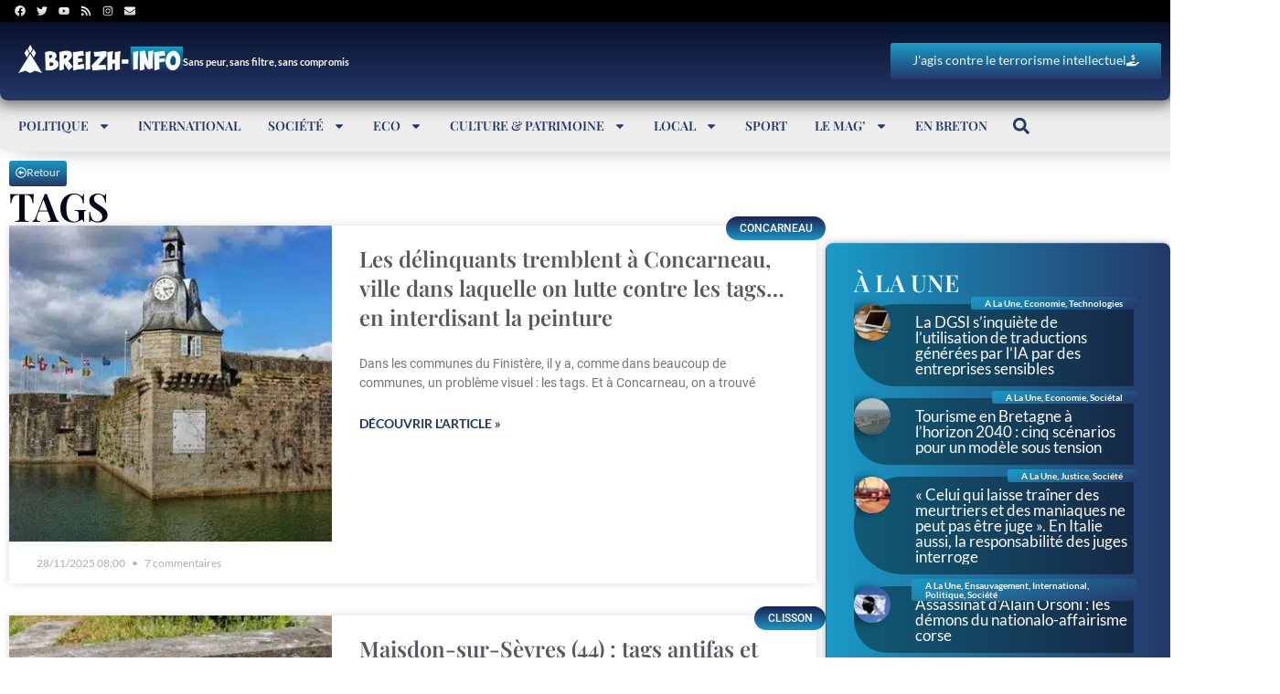

--- FILE ---
content_type: text/html; charset=UTF-8
request_url: https://www.breizh-info.com/tag/tags/
body_size: 54268
content:
<!DOCTYPE html>
<html lang="fr-FR">
<head>
	<meta charset="UTF-8">
	<meta name="viewport" content="width=device-width, initial-scale=1.0, viewport-fit=cover" />			<title>
			tags Archives - BREIZH-INFO		</title>
<style id="wpr-usedcss">img.emoji{display:inline!important;border:none!important;box-shadow:none!important;height:1em!important;width:1em!important;margin:0 .07em!important;vertical-align:-.1em!important;background:0 0!important;padding:0!important}:where(.wp-block-button__link){border-radius:9999px;box-shadow:none;padding:calc(.667em + 2px) calc(1.333em + 2px);text-decoration:none}:root :where(.wp-block-button .wp-block-button__link.is-style-outline),:root :where(.wp-block-button.is-style-outline>.wp-block-button__link){border:2px solid;padding:.667em 1.333em}:root :where(.wp-block-button .wp-block-button__link.is-style-outline:not(.has-text-color)),:root :where(.wp-block-button.is-style-outline>.wp-block-button__link:not(.has-text-color)){color:currentColor}:root :where(.wp-block-button .wp-block-button__link.is-style-outline:not(.has-background)),:root :where(.wp-block-button.is-style-outline>.wp-block-button__link:not(.has-background)){background-color:initial;background-image:none}:where(.wp-block-calendar table:not(.has-background) th){background:#ddd}:where(.wp-block-columns){margin-bottom:1.75em}:where(.wp-block-columns.has-background){padding:1.25em 2.375em}:where(.wp-block-post-comments input[type=submit]){border:none}:where(.wp-block-cover-image:not(.has-text-color)),:where(.wp-block-cover:not(.has-text-color)){color:#fff}:where(.wp-block-cover-image.is-light:not(.has-text-color)),:where(.wp-block-cover.is-light:not(.has-text-color)){color:#000}:root :where(.wp-block-cover h1:not(.has-text-color)),:root :where(.wp-block-cover h2:not(.has-text-color)),:root :where(.wp-block-cover h3:not(.has-text-color)),:root :where(.wp-block-cover h4:not(.has-text-color)),:root :where(.wp-block-cover h5:not(.has-text-color)),:root :where(.wp-block-cover h6:not(.has-text-color)),:root :where(.wp-block-cover p:not(.has-text-color)){color:inherit}:where(.wp-block-file){margin-bottom:1.5em}:where(.wp-block-file__button){border-radius:2em;display:inline-block;padding:.5em 1em}:where(.wp-block-file__button):is(a):active,:where(.wp-block-file__button):is(a):focus,:where(.wp-block-file__button):is(a):hover,:where(.wp-block-file__button):is(a):visited{box-shadow:none;color:#fff;opacity:.85;text-decoration:none}:where(.wp-block-group.wp-block-group-is-layout-constrained){position:relative}:root :where(.wp-block-image.is-style-rounded img,.wp-block-image .is-style-rounded img){border-radius:9999px}:where(.wp-block-latest-comments:not([style*=line-height] .wp-block-latest-comments__comment)){line-height:1.1}:where(.wp-block-latest-comments:not([style*=line-height] .wp-block-latest-comments__comment-excerpt p)){line-height:1.8}:root :where(.wp-block-latest-posts.is-grid){padding:0}:root :where(.wp-block-latest-posts.wp-block-latest-posts__list){padding-left:0}ul{box-sizing:border-box}:root :where(ul.has-background,ol.has-background){padding:1.25em 2.375em}:where(.wp-block-navigation.has-background .wp-block-navigation-item a:not(.wp-element-button)),:where(.wp-block-navigation.has-background .wp-block-navigation-submenu a:not(.wp-element-button)){padding:.5em 1em}:where(.wp-block-navigation .wp-block-navigation__submenu-container .wp-block-navigation-item a:not(.wp-element-button)),:where(.wp-block-navigation .wp-block-navigation__submenu-container .wp-block-navigation-submenu a:not(.wp-element-button)),:where(.wp-block-navigation .wp-block-navigation__submenu-container .wp-block-navigation-submenu button.wp-block-navigation-item__content),:where(.wp-block-navigation .wp-block-navigation__submenu-container .wp-block-pages-list__item button.wp-block-navigation-item__content){padding:.5em 1em}:root :where(p.has-background){padding:1.25em 2.375em}:where(p.has-text-color:not(.has-link-color)) a{color:inherit}:where(.wp-block-post-comments-form) input:not([type=submit]),:where(.wp-block-post-comments-form) textarea{border:1px solid #949494;font-family:inherit;font-size:1em}:where(.wp-block-post-comments-form) input:where(:not([type=submit]):not([type=checkbox])),:where(.wp-block-post-comments-form) textarea{padding:calc(.667em + 2px)}:where(.wp-block-post-excerpt){margin-bottom:var(--wp--style--block-gap);margin-top:var(--wp--style--block-gap)}:where(.wp-block-preformatted.has-background){padding:1.25em 2.375em}:where(.wp-block-search__button){border:1px solid #ccc;padding:6px 10px}:where(.wp-block-search__input){font-family:inherit;font-size:inherit;font-style:inherit;font-weight:inherit;letter-spacing:inherit;line-height:inherit;text-transform:inherit}:where(.wp-block-search__button-inside .wp-block-search__inside-wrapper){border:1px solid #949494;box-sizing:border-box;padding:4px}:where(.wp-block-search__button-inside .wp-block-search__inside-wrapper) .wp-block-search__input{border:none;border-radius:0;padding:0 4px}:where(.wp-block-search__button-inside .wp-block-search__inside-wrapper) .wp-block-search__input:focus{outline:0}:where(.wp-block-search__button-inside .wp-block-search__inside-wrapper) :where(.wp-block-search__button){padding:4px 8px}:root :where(.wp-block-separator.is-style-dots){height:auto;line-height:1;text-align:center}:root :where(.wp-block-separator.is-style-dots):before{color:currentColor;content:"···";font-family:serif;font-size:1.5em;letter-spacing:2em;padding-left:2em}:root :where(.wp-block-site-logo.is-style-rounded){border-radius:9999px}:root :where(.wp-block-site-title a){color:inherit}:where(.wp-block-social-links:not(.is-style-logos-only)) .wp-social-link{background-color:#f0f0f0;color:#444}:where(.wp-block-social-links:not(.is-style-logos-only)) .wp-social-link-amazon{background-color:#f90;color:#fff}:where(.wp-block-social-links:not(.is-style-logos-only)) .wp-social-link-bandcamp{background-color:#1ea0c3;color:#fff}:where(.wp-block-social-links:not(.is-style-logos-only)) .wp-social-link-behance{background-color:#0757fe;color:#fff}:where(.wp-block-social-links:not(.is-style-logos-only)) .wp-social-link-bluesky{background-color:#0a7aff;color:#fff}:where(.wp-block-social-links:not(.is-style-logos-only)) .wp-social-link-codepen{background-color:#1e1f26;color:#fff}:where(.wp-block-social-links:not(.is-style-logos-only)) .wp-social-link-deviantart{background-color:#02e49b;color:#fff}:where(.wp-block-social-links:not(.is-style-logos-only)) .wp-social-link-dribbble{background-color:#e94c89;color:#fff}:where(.wp-block-social-links:not(.is-style-logos-only)) .wp-social-link-dropbox{background-color:#4280ff;color:#fff}:where(.wp-block-social-links:not(.is-style-logos-only)) .wp-social-link-etsy{background-color:#f45800;color:#fff}:where(.wp-block-social-links:not(.is-style-logos-only)) .wp-social-link-facebook{background-color:#1778f2;color:#fff}:where(.wp-block-social-links:not(.is-style-logos-only)) .wp-social-link-fivehundredpx{background-color:#000;color:#fff}:where(.wp-block-social-links:not(.is-style-logos-only)) .wp-social-link-flickr{background-color:#0461dd;color:#fff}:where(.wp-block-social-links:not(.is-style-logos-only)) .wp-social-link-foursquare{background-color:#e65678;color:#fff}:where(.wp-block-social-links:not(.is-style-logos-only)) .wp-social-link-github{background-color:#24292d;color:#fff}:where(.wp-block-social-links:not(.is-style-logos-only)) .wp-social-link-goodreads{background-color:#eceadd;color:#382110}:where(.wp-block-social-links:not(.is-style-logos-only)) .wp-social-link-google{background-color:#ea4434;color:#fff}:where(.wp-block-social-links:not(.is-style-logos-only)) .wp-social-link-gravatar{background-color:#1d4fc4;color:#fff}:where(.wp-block-social-links:not(.is-style-logos-only)) .wp-social-link-instagram{background-color:#f00075;color:#fff}:where(.wp-block-social-links:not(.is-style-logos-only)) .wp-social-link-lastfm{background-color:#e21b24;color:#fff}:where(.wp-block-social-links:not(.is-style-logos-only)) .wp-social-link-linkedin{background-color:#0d66c2;color:#fff}:where(.wp-block-social-links:not(.is-style-logos-only)) .wp-social-link-mastodon{background-color:#3288d4;color:#fff}:where(.wp-block-social-links:not(.is-style-logos-only)) .wp-social-link-medium{background-color:#000;color:#fff}:where(.wp-block-social-links:not(.is-style-logos-only)) .wp-social-link-meetup{background-color:#f6405f;color:#fff}:where(.wp-block-social-links:not(.is-style-logos-only)) .wp-social-link-patreon{background-color:#000;color:#fff}:where(.wp-block-social-links:not(.is-style-logos-only)) .wp-social-link-pinterest{background-color:#e60122;color:#fff}:where(.wp-block-social-links:not(.is-style-logos-only)) .wp-social-link-pocket{background-color:#ef4155;color:#fff}:where(.wp-block-social-links:not(.is-style-logos-only)) .wp-social-link-reddit{background-color:#ff4500;color:#fff}:where(.wp-block-social-links:not(.is-style-logos-only)) .wp-social-link-skype{background-color:#0478d7;color:#fff}:where(.wp-block-social-links:not(.is-style-logos-only)) .wp-social-link-snapchat{background-color:#fefc00;color:#fff;stroke:#000}:where(.wp-block-social-links:not(.is-style-logos-only)) .wp-social-link-soundcloud{background-color:#ff5600;color:#fff}:where(.wp-block-social-links:not(.is-style-logos-only)) .wp-social-link-spotify{background-color:#1bd760;color:#fff}:where(.wp-block-social-links:not(.is-style-logos-only)) .wp-social-link-telegram{background-color:#2aabee;color:#fff}:where(.wp-block-social-links:not(.is-style-logos-only)) .wp-social-link-threads{background-color:#000;color:#fff}:where(.wp-block-social-links:not(.is-style-logos-only)) .wp-social-link-tiktok{background-color:#000;color:#fff}:where(.wp-block-social-links:not(.is-style-logos-only)) .wp-social-link-tumblr{background-color:#011835;color:#fff}:where(.wp-block-social-links:not(.is-style-logos-only)) .wp-social-link-twitch{background-color:#6440a4;color:#fff}:where(.wp-block-social-links:not(.is-style-logos-only)) .wp-social-link-twitter{background-color:#1da1f2;color:#fff}:where(.wp-block-social-links:not(.is-style-logos-only)) .wp-social-link-vimeo{background-color:#1eb7ea;color:#fff}:where(.wp-block-social-links:not(.is-style-logos-only)) .wp-social-link-vk{background-color:#4680c2;color:#fff}:where(.wp-block-social-links:not(.is-style-logos-only)) .wp-social-link-wordpress{background-color:#3499cd;color:#fff}:where(.wp-block-social-links:not(.is-style-logos-only)) .wp-social-link-whatsapp{background-color:#25d366;color:#fff}:where(.wp-block-social-links:not(.is-style-logos-only)) .wp-social-link-x{background-color:#000;color:#fff}:where(.wp-block-social-links:not(.is-style-logos-only)) .wp-social-link-yelp{background-color:#d32422;color:#fff}:where(.wp-block-social-links:not(.is-style-logos-only)) .wp-social-link-youtube{background-color:red;color:#fff}:where(.wp-block-social-links.is-style-logos-only) .wp-social-link{background:0 0}:where(.wp-block-social-links.is-style-logos-only) .wp-social-link svg{height:1.25em;width:1.25em}:where(.wp-block-social-links.is-style-logos-only) .wp-social-link-amazon{color:#f90}:where(.wp-block-social-links.is-style-logos-only) .wp-social-link-bandcamp{color:#1ea0c3}:where(.wp-block-social-links.is-style-logos-only) .wp-social-link-behance{color:#0757fe}:where(.wp-block-social-links.is-style-logos-only) .wp-social-link-bluesky{color:#0a7aff}:where(.wp-block-social-links.is-style-logos-only) .wp-social-link-codepen{color:#1e1f26}:where(.wp-block-social-links.is-style-logos-only) .wp-social-link-deviantart{color:#02e49b}:where(.wp-block-social-links.is-style-logos-only) .wp-social-link-dribbble{color:#e94c89}:where(.wp-block-social-links.is-style-logos-only) .wp-social-link-dropbox{color:#4280ff}:where(.wp-block-social-links.is-style-logos-only) .wp-social-link-etsy{color:#f45800}:where(.wp-block-social-links.is-style-logos-only) .wp-social-link-facebook{color:#1778f2}:where(.wp-block-social-links.is-style-logos-only) .wp-social-link-fivehundredpx{color:#000}:where(.wp-block-social-links.is-style-logos-only) .wp-social-link-flickr{color:#0461dd}:where(.wp-block-social-links.is-style-logos-only) .wp-social-link-foursquare{color:#e65678}:where(.wp-block-social-links.is-style-logos-only) .wp-social-link-github{color:#24292d}:where(.wp-block-social-links.is-style-logos-only) .wp-social-link-goodreads{color:#382110}:where(.wp-block-social-links.is-style-logos-only) .wp-social-link-google{color:#ea4434}:where(.wp-block-social-links.is-style-logos-only) .wp-social-link-gravatar{color:#1d4fc4}:where(.wp-block-social-links.is-style-logos-only) .wp-social-link-instagram{color:#f00075}:where(.wp-block-social-links.is-style-logos-only) .wp-social-link-lastfm{color:#e21b24}:where(.wp-block-social-links.is-style-logos-only) .wp-social-link-linkedin{color:#0d66c2}:where(.wp-block-social-links.is-style-logos-only) .wp-social-link-mastodon{color:#3288d4}:where(.wp-block-social-links.is-style-logos-only) .wp-social-link-medium{color:#000}:where(.wp-block-social-links.is-style-logos-only) .wp-social-link-meetup{color:#f6405f}:where(.wp-block-social-links.is-style-logos-only) .wp-social-link-patreon{color:#000}:where(.wp-block-social-links.is-style-logos-only) .wp-social-link-pinterest{color:#e60122}:where(.wp-block-social-links.is-style-logos-only) .wp-social-link-pocket{color:#ef4155}:where(.wp-block-social-links.is-style-logos-only) .wp-social-link-reddit{color:#ff4500}:where(.wp-block-social-links.is-style-logos-only) .wp-social-link-skype{color:#0478d7}:where(.wp-block-social-links.is-style-logos-only) .wp-social-link-snapchat{color:#fff;stroke:#000}:where(.wp-block-social-links.is-style-logos-only) .wp-social-link-soundcloud{color:#ff5600}:where(.wp-block-social-links.is-style-logos-only) .wp-social-link-spotify{color:#1bd760}:where(.wp-block-social-links.is-style-logos-only) .wp-social-link-telegram{color:#2aabee}:where(.wp-block-social-links.is-style-logos-only) .wp-social-link-threads{color:#000}:where(.wp-block-social-links.is-style-logos-only) .wp-social-link-tiktok{color:#000}:where(.wp-block-social-links.is-style-logos-only) .wp-social-link-tumblr{color:#011835}:where(.wp-block-social-links.is-style-logos-only) .wp-social-link-twitch{color:#6440a4}:where(.wp-block-social-links.is-style-logos-only) .wp-social-link-twitter{color:#1da1f2}:where(.wp-block-social-links.is-style-logos-only) .wp-social-link-vimeo{color:#1eb7ea}:where(.wp-block-social-links.is-style-logos-only) .wp-social-link-vk{color:#4680c2}:where(.wp-block-social-links.is-style-logos-only) .wp-social-link-whatsapp{color:#25d366}:where(.wp-block-social-links.is-style-logos-only) .wp-social-link-wordpress{color:#3499cd}:where(.wp-block-social-links.is-style-logos-only) .wp-social-link-x{color:#000}:where(.wp-block-social-links.is-style-logos-only) .wp-social-link-yelp{color:#d32422}:where(.wp-block-social-links.is-style-logos-only) .wp-social-link-youtube{color:red}:root :where(.wp-block-social-links .wp-social-link a){padding:.25em}:root :where(.wp-block-social-links.is-style-logos-only .wp-social-link a){padding:0}:root :where(.wp-block-social-links.is-style-pill-shape .wp-social-link a){padding-left:.66667em;padding-right:.66667em}:root :where(.wp-block-tag-cloud.is-style-outline){display:flex;flex-wrap:wrap;gap:1ch}:root :where(.wp-block-tag-cloud.is-style-outline a){border:1px solid;font-size:unset!important;margin-right:0;padding:1ch 2ch;text-decoration:none!important}:where(.wp-block-term-description){margin-bottom:var(--wp--style--block-gap);margin-top:var(--wp--style--block-gap)}:where(pre.wp-block-verse){font-family:inherit}:root{--wp--preset--font-size--normal:16px;--wp--preset--font-size--huge:42px}.screen-reader-text{border:0;clip:rect(1px,1px,1px,1px);clip-path:inset(50%);height:1px;margin:-1px;overflow:hidden;padding:0;position:absolute;width:1px;word-wrap:normal!important}html :where(.has-border-color){border-style:solid}html :where([style*=border-top-color]){border-top-style:solid}html :where([style*=border-right-color]){border-right-style:solid}html :where([style*=border-bottom-color]){border-bottom-style:solid}html :where([style*=border-left-color]){border-left-style:solid}html :where([style*=border-width]){border-style:solid}html :where([style*=border-top-width]){border-top-style:solid}html :where([style*=border-right-width]){border-right-style:solid}html :where([style*=border-bottom-width]){border-bottom-style:solid}html :where([style*=border-left-width]){border-left-style:solid}html :where(img[class*=wp-image-]){height:auto;max-width:100%}:where(figure){margin:0 0 1em}html :where(.is-position-sticky){--wp-admin--admin-bar--position-offset:var(--wp-admin--admin-bar--height,0px)}@media screen and (max-width:600px){html :where(.is-position-sticky){--wp-admin--admin-bar--position-offset:0px}}:root{--wp--preset--aspect-ratio--square:1;--wp--preset--aspect-ratio--4-3:4/3;--wp--preset--aspect-ratio--3-4:3/4;--wp--preset--aspect-ratio--3-2:3/2;--wp--preset--aspect-ratio--2-3:2/3;--wp--preset--aspect-ratio--16-9:16/9;--wp--preset--aspect-ratio--9-16:9/16;--wp--preset--color--black:#000000;--wp--preset--color--cyan-bluish-gray:#abb8c3;--wp--preset--color--white:#ffffff;--wp--preset--color--pale-pink:#f78da7;--wp--preset--color--vivid-red:#cf2e2e;--wp--preset--color--luminous-vivid-orange:#ff6900;--wp--preset--color--luminous-vivid-amber:#fcb900;--wp--preset--color--light-green-cyan:#7bdcb5;--wp--preset--color--vivid-green-cyan:#00d084;--wp--preset--color--pale-cyan-blue:#8ed1fc;--wp--preset--color--vivid-cyan-blue:#0693e3;--wp--preset--color--vivid-purple:#9b51e0;--wp--preset--gradient--vivid-cyan-blue-to-vivid-purple:linear-gradient(135deg,rgba(6, 147, 227, 1) 0%,rgb(155, 81, 224) 100%);--wp--preset--gradient--light-green-cyan-to-vivid-green-cyan:linear-gradient(135deg,rgb(122, 220, 180) 0%,rgb(0, 208, 130) 100%);--wp--preset--gradient--luminous-vivid-amber-to-luminous-vivid-orange:linear-gradient(135deg,rgba(252, 185, 0, 1) 0%,rgba(255, 105, 0, 1) 100%);--wp--preset--gradient--luminous-vivid-orange-to-vivid-red:linear-gradient(135deg,rgba(255, 105, 0, 1) 0%,rgb(207, 46, 46) 100%);--wp--preset--gradient--very-light-gray-to-cyan-bluish-gray:linear-gradient(135deg,rgb(238, 238, 238) 0%,rgb(169, 184, 195) 100%);--wp--preset--gradient--cool-to-warm-spectrum:linear-gradient(135deg,rgb(74, 234, 220) 0%,rgb(151, 120, 209) 20%,rgb(207, 42, 186) 40%,rgb(238, 44, 130) 60%,rgb(251, 105, 98) 80%,rgb(254, 248, 76) 100%);--wp--preset--gradient--blush-light-purple:linear-gradient(135deg,rgb(255, 206, 236) 0%,rgb(152, 150, 240) 100%);--wp--preset--gradient--blush-bordeaux:linear-gradient(135deg,rgb(254, 205, 165) 0%,rgb(254, 45, 45) 50%,rgb(107, 0, 62) 100%);--wp--preset--gradient--luminous-dusk:linear-gradient(135deg,rgb(255, 203, 112) 0%,rgb(199, 81, 192) 50%,rgb(65, 88, 208) 100%);--wp--preset--gradient--pale-ocean:linear-gradient(135deg,rgb(255, 245, 203) 0%,rgb(182, 227, 212) 50%,rgb(51, 167, 181) 100%);--wp--preset--gradient--electric-grass:linear-gradient(135deg,rgb(202, 248, 128) 0%,rgb(113, 206, 126) 100%);--wp--preset--gradient--midnight:linear-gradient(135deg,rgb(2, 3, 129) 0%,rgb(40, 116, 252) 100%);--wp--preset--font-size--small:13px;--wp--preset--font-size--medium:20px;--wp--preset--font-size--large:36px;--wp--preset--font-size--x-large:42px;--wp--preset--spacing--20:0.44rem;--wp--preset--spacing--30:0.67rem;--wp--preset--spacing--40:1rem;--wp--preset--spacing--50:1.5rem;--wp--preset--spacing--60:2.25rem;--wp--preset--spacing--70:3.38rem;--wp--preset--spacing--80:5.06rem;--wp--preset--shadow--natural:6px 6px 9px rgba(0, 0, 0, .2);--wp--preset--shadow--deep:12px 12px 50px rgba(0, 0, 0, .4);--wp--preset--shadow--sharp:6px 6px 0px rgba(0, 0, 0, .2);--wp--preset--shadow--outlined:6px 6px 0px -3px rgba(255, 255, 255, 1),6px 6px rgba(0, 0, 0, 1);--wp--preset--shadow--crisp:6px 6px 0px rgba(0, 0, 0, 1)}:where(.is-layout-flex){gap:.5em}:where(.is-layout-grid){gap:.5em}:where(.wp-block-post-template.is-layout-flex){gap:1.25em}:where(.wp-block-post-template.is-layout-grid){gap:1.25em}:where(.wp-block-columns.is-layout-flex){gap:2em}:where(.wp-block-columns.is-layout-grid){gap:2em}:root :where(.wp-block-pullquote){font-size:1.5em;line-height:1.6}body{color:#333;margin:0!important}.hide{display:none!important}:root{--color-primary:#1967be;--color-secondary:#7F8F94;--color-text:#FFFFFF;font-family:poppins!important}a{color:var(--color-primary)}.glassmorphism-blue{border-radius:8px!important;backdrop-filter:blur(30px);-webkit-backdrop-filter:blur(30px);border-style:solid;border-width:1px 0 0 1px;border-color:rgba(173,216,230,.2);box-shadow:inset .5px .5px 1px rgba(255,255,255,.5),inset -.5px -.5px 1px rgba(0,0,0,.5),0 0 50px rgba(100,149,237,.6);background:linear-gradient(145deg,rgba(173,216,230,.2),rgba(100,149,237,.1));transition:.3s}.hovereffect{transition:all .3s ease-in-out;box-shadow:0 4px 6px rgba(0,0,0,.1)}.hovereffect:hover{transform:scale(1.05);box-shadow:0 8px 15px rgba(0,0,0,.15)}.favoris-message{position:fixed;top:45px;left:0;right:0;width:400px;margin-left:auto;margin-right:auto;background-image:linear-gradient(180deg,#1a9bc7 0,#243868 100%);color:#fff;padding:10px 20px;border-radius:5px;box-shadow:0 4px 6px rgba(50,50,93,.11),0 1px 3px rgba(0,0,0,.08);z-index:100000;visibility:hidden;opacity:0;transform:translateY(-100%);transition:transform .5s ease-out,opacity .3s ease,visibility .3s ease}.favoris-message-shown{visibility:visible;opacity:1;transform:translateY(0)}.fa{display:inline-block;font:14px/1 FontAwesome;font-size:inherit;text-rendering:auto;-webkit-font-smoothing:antialiased;-moz-osx-font-smoothing:grayscale}.elementor-hidden{display:none}.elementor-screen-only,.screen-reader-text{position:absolute;top:-10000em;width:1px;height:1px;margin:-1px;padding:0;overflow:hidden;clip:rect(0,0,0,0);border:0}.elementor *,.elementor :after,.elementor :before{box-sizing:border-box}.elementor a{box-shadow:none;text-decoration:none}.elementor hr{margin:0;background-color:transparent}.elementor img{height:auto;max-width:100%;border:none;border-radius:0;box-shadow:none}.elementor embed,.elementor iframe,.elementor object,.elementor video{max-width:100%;width:100%;margin:0;line-height:1;border:none}.elementor .elementor-background-video-container{height:100%;width:100%;top:0;left:0;position:absolute;overflow:hidden;z-index:0;direction:ltr}.elementor .elementor-background-video-container{transition:opacity 1s;pointer-events:none}.elementor .elementor-background-video-container.elementor-loading{opacity:0}.elementor .elementor-background-video-embed{max-width:none}.elementor .elementor-background-video-embed,.elementor .elementor-background-video-hosted{position:absolute;top:50%;left:50%;transform:translate(-50%,-50%)}.elementor .elementor-background-slideshow{height:100%;width:100%;top:0;left:0;position:absolute}.elementor .elementor-background-slideshow{z-index:0}.elementor .elementor-background-slideshow__slide__image{width:100%;height:100%;background-position:50%;background-size:cover}.e-con-inner>.elementor-element.elementor-absolute,.e-con>.elementor-element.elementor-absolute,.elementor-widget-wrap>.elementor-element.elementor-absolute{position:absolute}.elementor-widget-wrap .elementor-element.elementor-widget__width-auto,.elementor-widget-wrap .elementor-element.elementor-widget__width-initial{max-width:100%}.elementor-element{--flex-direction:initial;--flex-wrap:initial;--justify-content:initial;--align-items:initial;--align-content:initial;--gap:initial;--flex-basis:initial;--flex-grow:initial;--flex-shrink:initial;--order:initial;--align-self:initial;flex-basis:var(--flex-basis);flex-grow:var(--flex-grow);flex-shrink:var(--flex-shrink);order:var(--order);align-self:var(--align-self)}.elementor-element.elementor-absolute{z-index:1}.elementor-element:where(.e-con-full,.elementor-widget){flex-direction:var(--flex-direction);flex-wrap:var(--flex-wrap);justify-content:var(--justify-content);align-items:var(--align-items);align-content:var(--align-content);gap:var(--gap)}.elementor-invisible{visibility:hidden}.elementor-align-center{text-align:center}.elementor-align-center .elementor-button{width:auto}.elementor-align-right{text-align:right}.elementor-align-right .elementor-button{width:auto}.elementor-ken-burns{transition-property:transform;transition-duration:10s;transition-timing-function:linear}.elementor-ken-burns--out{transform:scale(1.3)}.elementor-ken-burns--active{transition-duration:20s}.elementor-ken-burns--active.elementor-ken-burns--out{transform:scale(1)}.elementor-ken-burns--active.elementor-ken-burns--in{transform:scale(1.3)}@media (max-width:1180px){.elementor-widget-wrap .elementor-element.elementor-widget-tablet__width-initial{max-width:100%}.elementor-tablet-align-center{text-align:center}.elementor-tablet-align-center .elementor-button{width:auto}.elementor-tablet-align-left{text-align:left}.elementor-tablet-align-left .elementor-button{width:auto}.elementor-section .elementor-container{flex-wrap:wrap}}@media (max-width:767px){.elementor-mobile-align-center{text-align:center}.elementor-mobile-align-center .elementor-button{width:auto}.elementor-column{width:100%}}:root{--page-title-display:block}.elementor-section{position:relative}.elementor-section .elementor-container{display:flex;margin-right:auto;margin-left:auto;position:relative}.elementor-section.elementor-section-stretched{position:relative;width:100%}.elementor-widget-wrap{position:relative;width:100%;flex-wrap:wrap;align-content:flex-start}.elementor:not(.elementor-bc-flex-widget) .elementor-widget-wrap{display:flex}.elementor-widget-wrap>.elementor-element{width:100%}.elementor-widget-wrap.e-swiper-container{width:calc(100% - (var(--e-column-margin-left,0px) + var(--e-column-margin-right,0px)))}.elementor-widget{position:relative}.elementor-widget:not(:last-child){margin-bottom:20px}.elementor-widget:not(:last-child).elementor-absolute,.elementor-widget:not(:last-child).elementor-widget__width-auto,.elementor-widget:not(:last-child).elementor-widget__width-initial{margin-bottom:0}.elementor-column{position:relative;min-height:1px;display:flex}.elementor-column-gap-default>.elementor-column>.elementor-element-populated{padding:10px}@media (min-width:768px){.elementor-column.elementor-col-100{width:100%}}.elementor-grid{display:grid;grid-column-gap:var(--grid-column-gap);grid-row-gap:var(--grid-row-gap)}.elementor-grid .elementor-grid-item{min-width:0}.elementor-grid-0 .elementor-grid{display:inline-block;width:100%;word-spacing:var(--grid-column-gap);margin-bottom:calc(-1 * var(--grid-row-gap))}.elementor-grid-0 .elementor-grid .elementor-grid-item{display:inline-block;margin-bottom:var(--grid-row-gap);word-break:break-word}.elementor-grid-1 .elementor-grid{grid-template-columns:repeat(1,1fr)}@media (min-width:1181px){#elementor-device-mode:after{content:"desktop"}}@media (min-width:-1){#elementor-device-mode:after{content:"widescreen"}}@media (max-width:-1){#elementor-device-mode:after{content:"laptop"}#elementor-device-mode:after{content:"tablet_extra"}}@media (max-width:1180px){.elementor-grid-tablet-2 .elementor-grid{grid-template-columns:repeat(2,1fr)}#elementor-device-mode:after{content:"tablet"}}@media (max-width:-1){#elementor-device-mode:after{content:"mobile_extra"}}@media (prefers-reduced-motion:no-preference){html{scroll-behavior:smooth}}.e-con{--border-radius:0;--border-top-width:0px;--border-right-width:0px;--border-bottom-width:0px;--border-left-width:0px;--border-style:initial;--border-color:initial;--container-widget-width:100%;--container-widget-height:initial;--container-widget-flex-grow:0;--container-widget-align-self:initial;--content-width:min(100%,var(--container-max-width,1140px));--width:100%;--min-height:initial;--height:auto;--text-align:initial;--margin-top:0px;--margin-right:0px;--margin-bottom:0px;--margin-left:0px;--padding-top:var(--container-default-padding-top,10px);--padding-right:var(--container-default-padding-right,10px);--padding-bottom:var(--container-default-padding-bottom,10px);--padding-left:var(--container-default-padding-left,10px);--position:relative;--z-index:revert;--overflow:visible;--gap:var(--widgets-spacing,20px);--overlay-mix-blend-mode:initial;--overlay-opacity:1;--overlay-transition:0.3s;--e-con-grid-template-columns:repeat(3,1fr);--e-con-grid-template-rows:repeat(2,1fr);position:var(--position);width:var(--width);min-width:0;min-height:var(--min-height);height:var(--height);border-radius:var(--border-radius);z-index:var(--z-index);overflow:var(--overflow);transition:background var(--background-transition,.3s),border var(--border-transition,.3s),box-shadow var(--border-transition,.3s),transform var(--e-con-transform-transition-duration,.4s);--flex-wrap-mobile:wrap;margin-block-start:var(--margin-block-start);margin-inline-end:var(--margin-inline-end);margin-block-end:var(--margin-block-end);margin-inline-start:var(--margin-inline-start);padding-inline-start:var(--padding-inline-start);padding-inline-end:var(--padding-inline-end);--margin-block-start:var(--margin-top);--margin-block-end:var(--margin-bottom);--margin-inline-start:var(--margin-left);--margin-inline-end:var(--margin-right);--padding-inline-start:var(--padding-left);--padding-inline-end:var(--padding-right);--padding-block-start:var(--padding-top);--padding-block-end:var(--padding-bottom);--border-block-start-width:var(--border-top-width);--border-block-end-width:var(--border-bottom-width);--border-inline-start-width:var(--border-left-width);--border-inline-end-width:var(--border-right-width)}body.rtl .e-con{--padding-inline-start:var(--padding-right);--padding-inline-end:var(--padding-left);--margin-inline-start:var(--margin-right);--margin-inline-end:var(--margin-left);--border-inline-start-width:var(--border-right-width);--border-inline-end-width:var(--border-left-width)}.e-con.e-flex{--flex-direction:column;--flex-basis:auto;--flex-grow:0;--flex-shrink:1;flex:var(--flex-grow) var(--flex-shrink) var(--flex-basis)}.e-con-full,.e-con>.e-con-inner{text-align:var(--text-align);padding-block-start:var(--padding-block-start);padding-block-end:var(--padding-block-end)}.e-con-full.e-flex,.e-con.e-flex>.e-con-inner{flex-direction:var(--flex-direction)}.e-con,.e-con>.e-con-inner{display:var(--display)}.e-con-boxed.e-flex{flex-direction:column;flex-wrap:nowrap;justify-content:normal;align-items:normal;align-content:normal}.e-con-boxed{text-align:initial;gap:initial}.e-con.e-flex>.e-con-inner{flex-wrap:var(--flex-wrap);justify-content:var(--justify-content);align-items:var(--align-items);align-content:var(--align-content);flex-basis:auto;flex-grow:1;flex-shrink:1;align-self:auto}.e-con>.e-con-inner{gap:var(--gap);width:100%;max-width:var(--content-width);margin:0 auto;padding-inline-start:0;padding-inline-end:0;height:100%}:is(.elementor-section-wrap,[data-elementor-id])>.e-con{--margin-left:auto;--margin-right:auto;max-width:min(100%,var(--width))}.e-con .elementor-widget.elementor-widget{margin-block-end:0}.e-con:before,.e-con>.elementor-background-slideshow:before,.e-con>.elementor-motion-effects-container>.elementor-motion-effects-layer:before,:is(.e-con,.e-con>.e-con-inner)>.elementor-background-video-container:before{content:var(--background-overlay);display:block;position:absolute;mix-blend-mode:var(--overlay-mix-blend-mode);opacity:var(--overlay-opacity);transition:var(--overlay-transition,.3s);border-radius:var(--border-radius);border-style:var(--border-style);border-color:var(--border-color);border-block-start-width:var(--border-block-start-width);border-inline-end-width:var(--border-inline-end-width);border-block-end-width:var(--border-block-end-width);border-inline-start-width:var(--border-inline-start-width);top:calc(0px - var(--border-top-width));left:calc(0px - var(--border-left-width));width:max(100% + var(--border-left-width) + var(--border-right-width),100%);height:max(100% + var(--border-top-width) + var(--border-bottom-width),100%)}.e-con:before{transition:background var(--overlay-transition,.3s),border-radius var(--border-transition,.3s),opacity var(--overlay-transition,.3s)}.e-con>.elementor-background-slideshow,:is(.e-con,.e-con>.e-con-inner)>.elementor-background-video-container{border-radius:var(--border-radius);border-style:var(--border-style);border-color:var(--border-color);border-block-start-width:var(--border-block-start-width);border-inline-end-width:var(--border-inline-end-width);border-block-end-width:var(--border-block-end-width);border-inline-start-width:var(--border-inline-start-width);top:calc(0px - var(--border-top-width));left:calc(0px - var(--border-left-width));width:max(100% + var(--border-left-width) + var(--border-right-width),100%);height:max(100% + var(--border-top-width) + var(--border-bottom-width),100%)}:is(.e-con,.e-con>.e-con-inner)>.elementor-background-video-container:before{z-index:1}:is(.e-con,.e-con>.e-con-inner)>.elementor-background-slideshow:before{z-index:2}.e-con .elementor-widget{min-width:0}.e-con .elementor-widget.e-widget-swiper{width:100%}.e-con>.e-con-inner>.elementor-widget>.elementor-widget-container,.e-con>.elementor-widget>.elementor-widget-container{height:100%}.e-con.e-con>.e-con-inner>.elementor-widget,.elementor.elementor .e-con>.elementor-widget{max-width:100%}@media (max-width:767px){.elementor-grid-mobile-1 .elementor-grid{grid-template-columns:repeat(1,1fr)}#elementor-device-mode:after{content:"mobile"}:is(.e-con,.e-con>.e-con-inner)>.elementor-background-video-container.elementor-hidden-mobile{display:none}.e-con.e-flex{--width:100%;--flex-wrap:var(--flex-wrap-mobile)}.e-con.e-flex .elementor-widget-archive-posts{width:100%}.elementor .elementor-hidden-mobile{display:none}}.elementor-element .elementor-widget-container{transition:background .3s,border .3s,border-radius .3s,box-shadow .3s,transform var(--e-transform-transition-duration,.4s)}.elementor-heading-title{padding:0;margin:0;line-height:1}.elementor-button{display:inline-block;line-height:1;background-color:#69727d;font-size:15px;padding:12px 24px;border-radius:3px;color:#fff;fill:#fff;text-align:center;transition:all .3s}.elementor-button:focus,.elementor-button:hover,.elementor-button:visited{color:#fff}.elementor-button-content-wrapper{display:flex;justify-content:center;flex-direction:row;gap:5px}.elementor-button-icon svg{width:1em;height:auto}.elementor-button-icon .e-font-icon-svg{height:1em}.elementor-button-text{display:inline-block}.elementor-button span{text-decoration:inherit}.elementor-icon{display:inline-block;line-height:1;transition:all .3s;color:#69727d;font-size:50px;text-align:center}.elementor-icon:hover{color:#69727d}.elementor-icon svg{width:1em;height:1em;position:relative;display:block}.elementor-icon svg:before{position:absolute;left:50%;transform:translateX(-50%)}.elementor-shape-rounded .elementor-icon{border-radius:10%}.elementor-shape-circle .elementor-icon{border-radius:50%}.animated{animation-duration:1.25s}.animated.reverse{animation-direction:reverse;animation-fill-mode:forwards}@media (prefers-reduced-motion:reduce){.animated{animation:none}}.elementor-post__thumbnail__link{transition:none}.elementor .elementor-element ul.elementor-icon-list-items,.elementor-edit-area .elementor-element ul.elementor-icon-list-items{padding:0}@media (min-width:768px) and (max-width:1180px){.elementor .elementor-hidden-tablet{display:none}}@media (min-width:1181px) and (max-width:99999px){.elementor .elementor-hidden-desktop{display:none}}.elementor-widget-heading .elementor-heading-title[class*=elementor-size-]>a{color:inherit;font-size:inherit;line-height:inherit}.elementor-widget-social-icons.elementor-grid-0 .elementor-widget-container{line-height:1;font-size:0}.elementor-widget-social-icons:not(.elementor-grid-0):not(.elementor-grid-tablet-0):not(.elementor-grid-mobile-0) .elementor-grid{display:inline-grid}.elementor-widget-social-icons .elementor-grid{grid-column-gap:var(--grid-column-gap,5px);grid-row-gap:var(--grid-row-gap,5px);grid-template-columns:var(--grid-template-columns);justify-content:var(--justify-content,center);justify-items:var(--justify-content,center)}.elementor-icon.elementor-social-icon{font-size:var(--icon-size,25px);line-height:var(--icon-size,25px);width:calc(var(--icon-size,25px) + 2 * var(--icon-padding,.5em));height:calc(var(--icon-size,25px) + 2 * var(--icon-padding,.5em))}.elementor-social-icon{--e-social-icon-icon-color:#fff;display:inline-flex;background-color:#69727d;align-items:center;justify-content:center;text-align:center;cursor:pointer}.elementor-social-icon svg{fill:var(--e-social-icon-icon-color)}.elementor-social-icon:last-child{margin:0}.elementor-social-icon:hover{opacity:.9;color:#fff}.elementor-social-icon-envelope{background-color:#ea4335}.elementor-social-icon-facebook{background-color:#3b5998}.elementor-social-icon-instagram{background-color:#262626}.elementor-social-icon-rss{background-color:#f26522}.elementor-social-icon-twitter{background-color:#1da1f2}.elementor-social-icon-youtube{background-color:#cd201f}.elementor-widget-image{text-align:center}.elementor-widget-image a{display:inline-block}.elementor-widget-image a img[src$=".svg"]{width:48px}.elementor-widget-image img{vertical-align:middle;display:inline-block}.elementor-item:after,.elementor-item:before{display:block;position:absolute;transition:.3s;transition-timing-function:cubic-bezier(.58,.3,.005,1)}.elementor-item:not(:hover):not(:focus):not(.elementor-item-active):not(.highlighted):after,.elementor-item:not(:hover):not(:focus):not(.elementor-item-active):not(.highlighted):before{opacity:0}.elementor-item.highlighted:after,.elementor-item.highlighted:before,.elementor-item:focus:after,.elementor-item:focus:before,.elementor-item:hover:after,.elementor-item:hover:before{transform:scale(1)}.e--pointer-overline .elementor-item:after,.e--pointer-overline .elementor-item:before{background-color:#3f444b;height:3px;left:0;width:100%;z-index:2}.e--pointer-overline .elementor-item:before{content:"";top:0}.e--pointer-background .elementor-item:after,.e--pointer-background .elementor-item:before{content:"";transition:.3s}.e--pointer-background .elementor-item:before{background:#3f444b;bottom:0;left:0;right:0;top:0;z-index:-1}.e--pointer-background .elementor-item.highlighted,.e--pointer-background .elementor-item:focus,.e--pointer-background .elementor-item:hover{color:#fff}.elementor-nav-menu--main .elementor-nav-menu a{transition:.4s}.elementor-nav-menu--main .elementor-nav-menu a,.elementor-nav-menu--main .elementor-nav-menu a.highlighted,.elementor-nav-menu--main .elementor-nav-menu a:focus,.elementor-nav-menu--main .elementor-nav-menu a:hover{padding:13px 20px}.elementor-nav-menu--main .elementor-nav-menu a.current{background:#1f2124;color:#fff}.elementor-nav-menu--main .elementor-nav-menu a.disabled{background:#3f444b;color:#88909b}.elementor-nav-menu--main .elementor-nav-menu ul{border-style:solid;border-width:0;padding:0;position:absolute;width:12em}.elementor-nav-menu--main .elementor-nav-menu span.scroll-down,.elementor-nav-menu--main .elementor-nav-menu span.scroll-up{background:#fff;display:none;height:20px;overflow:hidden;position:absolute;visibility:hidden}.elementor-nav-menu--main .elementor-nav-menu span.scroll-down-arrow,.elementor-nav-menu--main .elementor-nav-menu span.scroll-up-arrow{border:8px dashed transparent;border-bottom:8px solid #33373d;height:0;left:50%;margin-inline-start:-8px;overflow:hidden;position:absolute;top:-2px;width:0}.elementor-nav-menu--main .elementor-nav-menu span.scroll-down-arrow{border-color:#33373d transparent transparent;border-style:solid dashed dashed;top:6px}.elementor-nav-menu--main .elementor-nav-menu--dropdown .sub-arrow .e-font-icon-svg{transform:rotate(-90deg)}.elementor-nav-menu--main .elementor-nav-menu--dropdown .sub-arrow .e-font-icon-svg{fill:currentColor;height:1em;width:1em}.elementor-nav-menu--layout-horizontal{display:flex}.elementor-nav-menu--layout-horizontal .elementor-nav-menu{display:flex;flex-wrap:wrap}.elementor-nav-menu--layout-horizontal .elementor-nav-menu a{flex-grow:1;white-space:nowrap}.elementor-nav-menu--layout-horizontal .elementor-nav-menu>li{display:flex}.elementor-nav-menu--layout-horizontal .elementor-nav-menu>li ul,.elementor-nav-menu--layout-horizontal .elementor-nav-menu>li>.scroll-down{top:100%!important}.elementor-nav-menu--layout-horizontal .elementor-nav-menu>li:not(:first-child)>a{margin-inline-start:var(--e-nav-menu-horizontal-menu-item-margin)}.elementor-nav-menu--layout-horizontal .elementor-nav-menu>li:not(:first-child)>.scroll-down,.elementor-nav-menu--layout-horizontal .elementor-nav-menu>li:not(:first-child)>.scroll-up,.elementor-nav-menu--layout-horizontal .elementor-nav-menu>li:not(:first-child)>ul{left:var(--e-nav-menu-horizontal-menu-item-margin)!important}.elementor-nav-menu--layout-horizontal .elementor-nav-menu>li:not(:last-child)>a{margin-inline-end:var(--e-nav-menu-horizontal-menu-item-margin)}.elementor-nav-menu--layout-horizontal .elementor-nav-menu>li:not(:last-child):after{align-self:center;border-color:var(--e-nav-menu-divider-color,#000);border-left-style:var(--e-nav-menu-divider-style,solid);border-left-width:var(--e-nav-menu-divider-width,2px);content:var(--e-nav-menu-divider-content,none);height:var(--e-nav-menu-divider-height,35%)}.elementor-nav-menu__align-center .elementor-nav-menu{justify-content:center;margin-inline-end:auto;margin-inline-start:auto}.elementor-widget-nav-menu:not(.elementor-nav-menu--toggle) .elementor-menu-toggle{display:none}.elementor-widget-nav-menu .elementor-widget-container{display:flex;flex-direction:column}.elementor-nav-menu{position:relative;z-index:2}.elementor-nav-menu:after{clear:both;content:" ";display:block;font:0/0 serif;height:0;overflow:hidden;visibility:hidden}.elementor-nav-menu,.elementor-nav-menu li,.elementor-nav-menu ul{display:block;line-height:normal;list-style:none;margin:0;padding:0;-webkit-tap-highlight-color:transparent}.elementor-nav-menu ul{display:none}.elementor-nav-menu ul ul a,.elementor-nav-menu ul ul a:active,.elementor-nav-menu ul ul a:focus,.elementor-nav-menu ul ul a:hover{border-left:16px solid transparent}.elementor-nav-menu ul ul ul a,.elementor-nav-menu ul ul ul a:active,.elementor-nav-menu ul ul ul a:focus,.elementor-nav-menu ul ul ul a:hover{border-left:24px solid transparent}.elementor-nav-menu ul ul ul ul a,.elementor-nav-menu ul ul ul ul a:active,.elementor-nav-menu ul ul ul ul a:focus,.elementor-nav-menu ul ul ul ul a:hover{border-left:32px solid transparent}.elementor-nav-menu ul ul ul ul ul a,.elementor-nav-menu ul ul ul ul ul a:active,.elementor-nav-menu ul ul ul ul ul a:focus,.elementor-nav-menu ul ul ul ul ul a:hover{border-left:40px solid transparent}.elementor-nav-menu a,.elementor-nav-menu li{position:relative}.elementor-nav-menu li{border-width:0}.elementor-nav-menu a{align-items:center;display:flex}.elementor-nav-menu a,.elementor-nav-menu a:focus,.elementor-nav-menu a:hover{line-height:20px;padding:10px 20px}.elementor-nav-menu a.current{background:#1f2124;color:#fff}.elementor-nav-menu a.disabled{color:#88909b;cursor:not-allowed}.elementor-nav-menu .sub-arrow{align-items:center;display:flex;line-height:1;margin-block-end:-10px;margin-block-start:-10px;padding:10px;padding-inline-end:0}.elementor-nav-menu .sub-arrow .e-font-icon-svg{height:1em;width:1em}.elementor-nav-menu--dropdown .elementor-item.highlighted,.elementor-nav-menu--dropdown .elementor-item:focus,.elementor-nav-menu--dropdown .elementor-item:hover,.elementor-sub-item.highlighted,.elementor-sub-item:focus,.elementor-sub-item:hover{background-color:#3f444b;color:#fff}.elementor-menu-toggle{align-items:center;background-color:rgba(0,0,0,.05);border:0 solid;border-radius:3px;color:#33373d;cursor:pointer;display:flex;font-size:var(--nav-menu-icon-size,22px);justify-content:center;padding:.25em}.elementor-menu-toggle.elementor-active .elementor-menu-toggle__icon--open,.elementor-menu-toggle:not(.elementor-active) .elementor-menu-toggle__icon--close{display:none}.elementor-menu-toggle .e-font-icon-svg{fill:#33373d;height:1em;width:1em}.elementor-menu-toggle svg{height:auto;width:1em;fill:var(--nav-menu-icon-color,currentColor)}span.elementor-menu-toggle__icon--close,span.elementor-menu-toggle__icon--open{line-height:1}.elementor-nav-menu--dropdown{background-color:#fff;font-size:13px}.elementor-nav-menu--dropdown.elementor-nav-menu__container{margin-top:10px;overflow-x:hidden;overflow-y:auto;transform-origin:top;transition:max-height .3s,transform .3s}.elementor-nav-menu--dropdown.elementor-nav-menu__container .elementor-sub-item{font-size:.85em}.elementor-nav-menu--dropdown a{color:#33373d}.elementor-nav-menu--dropdown a.current{background:#1f2124;color:#fff}.elementor-nav-menu--dropdown a.disabled{color:#b3b3b3}ul.elementor-nav-menu--dropdown a,ul.elementor-nav-menu--dropdown a:focus,ul.elementor-nav-menu--dropdown a:hover{border-inline-start:8px solid transparent;text-shadow:none}.elementor-nav-menu--toggle{--menu-height:100vh}.elementor-nav-menu--toggle .elementor-menu-toggle:not(.elementor-active)+.elementor-nav-menu__container{max-height:0;overflow:hidden;transform:scaleY(0)}@media (max-width:1180px){.elementor-nav-menu--dropdown-tablet .elementor-nav-menu--main{display:none}}@media (min-width:1181px){.elementor-nav-menu--dropdown-tablet .elementor-menu-toggle,.elementor-nav-menu--dropdown-tablet .elementor-nav-menu--dropdown{display:none}.elementor-nav-menu--dropdown-tablet nav.elementor-nav-menu--dropdown.elementor-nav-menu__container{overflow-y:hidden}}.elementor-search-form{display:block;transition:.2s}.elementor-search-form .e-font-icon-svg-container{align-items:center;display:flex;height:100%;justify-content:center;width:100%}.elementor-search-form button,.elementor-search-form input[type=search]{-webkit-appearance:none;-moz-appearance:none;background:0 0;border:0;display:inline-block;font-size:15px;line-height:1;margin:0;min-width:0;padding:0;vertical-align:middle;white-space:normal}.elementor-search-form button:focus,.elementor-search-form input[type=search]:focus{color:inherit;outline:0}.elementor-search-form button{background-color:#69727d;border-radius:0;color:#fff;font-size:var(--e-search-form-submit-icon-size,16px)}.elementor-search-form__container{border:0 solid transparent;display:flex;min-height:50px;overflow:hidden;transition:.2s}.elementor-search-form__container:not(.elementor-search-form--full-screen){background:#f1f2f3}.elementor-search-form__input{color:#3f444b;flex-basis:100%;transition:color .2s}.elementor-search-form__input::-moz-placeholder{color:inherit;font-family:inherit;opacity:.6}.elementor-search-form__input::placeholder{color:inherit;font-family:inherit;opacity:.6}.elementor-search-form--skin-full_screen .elementor-search-form input[type=search].elementor-search-form__input{border:solid #fff;border-width:0 0 1px;color:#fff;font-size:50px;line-height:1.5;text-align:center}.elementor-search-form--skin-full_screen .elementor-search-form__toggle{color:var(--e-search-form-toggle-color,#33373d);cursor:pointer;display:inline-block;font-size:var(--e-search-form-toggle-size,33px);vertical-align:middle}.elementor-search-form--skin-full_screen .elementor-search-form__toggle .e-font-icon-svg-container{background-color:var(--e-search-form-toggle-background-color,rgba(0,0,0,.05));border-color:var(--e-search-form-toggle-color,#33373d);border-radius:var(--e-search-form-toggle-border-radius,3px);border-style:solid;border-width:var(--e-search-form-toggle-border-width,0);display:block;height:var(--e-search-form-toggle-size,33px);position:relative;transition:.2s;width:var(--e-search-form-toggle-size,33px)}.elementor-search-form--skin-full_screen .elementor-search-form__toggle .e-font-icon-svg-container svg,.elementor-search-form--skin-full_screen .elementor-search-form__toggle .e-font-icon-svg-container:before{left:50%;position:absolute;top:50%;transform:translate(-50%,-50%)}.elementor-search-form--skin-full_screen .elementor-search-form__toggle .e-font-icon-svg-container:before{font-size:var(--e-search-form-toggle-icon-size,.55em)}.elementor-search-form--skin-full_screen .elementor-search-form__toggle .e-font-icon-svg-container svg{fill:var(--e-search-form-toggle-color,#33373d);height:var(--e-search-form-toggle-icon-size,.55em);width:var(--e-search-form-toggle-icon-size,.55em)}.elementor-search-form--skin-full_screen .elementor-search-form__container{align-items:center;background-color:rgba(0,0,0,.8);bottom:0;height:100vh;left:0;padding:0 15%;position:fixed;right:0;top:0;transition:.3s;z-index:9998}.elementor-search-form--skin-full_screen .elementor-search-form__container:not(.elementor-search-form--full-screen){opacity:0;overflow:hidden;transform:scale(0)}.elementor-search-form--skin-full_screen .elementor-search-form__container:not(.elementor-search-form--full-screen) .dialog-lightbox-close-button{display:none}.elementor-widget .elementor-icon-list-items{list-style-type:none;margin:0;padding:0}.elementor-widget .elementor-icon-list-item{margin:0;padding:0;position:relative}.elementor-widget .elementor-icon-list-item:after{position:absolute;bottom:0;width:100%}.elementor-widget .elementor-icon-list-item,.elementor-widget .elementor-icon-list-item a{display:flex;font-size:inherit;align-items:var(--icon-vertical-align,center)}.elementor-widget.elementor-list-item-link-full_width a{width:100%}.elementor-widget.elementor-align-center .elementor-icon-list-item,.elementor-widget.elementor-align-center .elementor-icon-list-item a{justify-content:center}.elementor-widget.elementor-align-center .elementor-icon-list-item:after{margin:auto}.elementor-widget.elementor-align-right .elementor-icon-list-item,.elementor-widget.elementor-align-right .elementor-icon-list-item a{justify-content:flex-end;text-align:right}.elementor-widget.elementor-align-right .elementor-icon-list-items{justify-content:flex-end}.elementor-widget:not(.elementor-align-right) .elementor-icon-list-item:after{left:0}.elementor-widget:not(.elementor-align-left) .elementor-icon-list-item:after{right:0}@media (min-width:-1){.elementor-widget:not(.elementor-widescreen-align-right) .elementor-icon-list-item:after{left:0}.elementor-widget:not(.elementor-widescreen-align-left) .elementor-icon-list-item:after{right:0}}@media (max-width:1180px){.elementor-widget.elementor-tablet-align-center .elementor-icon-list-item,.elementor-widget.elementor-tablet-align-center .elementor-icon-list-item a{justify-content:center}.elementor-widget.elementor-tablet-align-center .elementor-icon-list-item:after{margin:auto}.elementor-widget.elementor-tablet-align-left .elementor-icon-list-item,.elementor-widget.elementor-tablet-align-left .elementor-icon-list-item a{justify-content:flex-start;text-align:left}.elementor-widget:not(.elementor-tablet-align-right) .elementor-icon-list-item:after{left:0}.elementor-widget:not(.elementor-tablet-align-left) .elementor-icon-list-item:after{right:0}}@media (max-width:-1){.elementor-widget:not(.elementor-laptop-align-right) .elementor-icon-list-item:after{left:0}.elementor-widget:not(.elementor-laptop-align-left) .elementor-icon-list-item:after{right:0}.elementor-widget:not(.elementor-tablet_extra-align-right) .elementor-icon-list-item:after{left:0}.elementor-widget:not(.elementor-tablet_extra-align-left) .elementor-icon-list-item:after{right:0}.elementor-widget:not(.elementor-mobile_extra-align-right) .elementor-icon-list-item:after{left:0}.elementor-widget:not(.elementor-mobile_extra-align-left) .elementor-icon-list-item:after{right:0}}@media (max-width:767px){.elementor-widget.elementor-mobile-align-center .elementor-icon-list-item,.elementor-widget.elementor-mobile-align-center .elementor-icon-list-item a{justify-content:center}.elementor-widget.elementor-mobile-align-center .elementor-icon-list-item:after{margin:auto}.elementor-widget:not(.elementor-mobile-align-right) .elementor-icon-list-item:after{left:0}.elementor-widget:not(.elementor-mobile-align-left) .elementor-icon-list-item:after{right:0}}.elementor-widget-archive-posts:after{display:none}.elementor-posts-container:not(.elementor-posts-masonry){align-items:stretch}.elementor-posts-container .elementor-post{margin:0;padding:0}.elementor-posts-container .elementor-post__excerpt{flex-grow:var(--read-more-alignment,0)}.elementor-posts-container .elementor-post__thumbnail{overflow:hidden}.elementor-posts-container .elementor-post__thumbnail img{display:block;max-height:none;max-width:none;transition:filter .3s;width:100%}.elementor-posts-container .elementor-post__thumbnail__link{display:block;position:relative;width:100%}.elementor-posts-container.elementor-has-item-ratio .elementor-post__thumbnail{bottom:0;left:0;right:0;top:0}.elementor-posts-container.elementor-has-item-ratio .elementor-post__thumbnail img{height:auto;left:calc(50% + 1px);position:absolute;top:calc(50% + 1px);transform:scale(1.01) translate(-50%,-50%)}.elementor-posts-container.elementor-has-item-ratio .elementor-post__thumbnail.elementor-fit-height img{height:100%;width:auto}.elementor-posts .elementor-post{flex-direction:column;transition-duration:.25s;transition-property:background,border,box-shadow}.elementor-posts .elementor-post__title{font-size:18px;margin:0}.elementor-posts .elementor-post__excerpt{margin-bottom:10px}.elementor-posts .elementor-post__excerpt p{color:#777;font-size:14px;line-height:1.5em;margin:0}.elementor-posts .elementor-post__text{display:var(--item-display,block);flex-direction:column;flex-grow:1}.elementor-posts .elementor-post__meta-data{color:#adadad;font-size:12px;line-height:1.3em;margin-bottom:13px}.elementor-posts .elementor-post__read-more{align-self:flex-start;font-size:12px;font-weight:700}.elementor-posts .elementor-post__thumbnail{position:relative}.elementor-posts--thumbnail-top .elementor-post__thumbnail__link{margin-bottom:20px}.elementor-posts--thumbnail-top .elementor-post__text{width:100%}.elementor-posts--thumbnail-top.elementor-posts--align-left .elementor-post__thumbnail__link{margin-right:auto}.elementor-posts--thumbnail-top.elementor-posts--align-right .elementor-post__thumbnail__link{margin-left:auto}.elementor-posts--thumbnail-top.elementor-posts--align-center .elementor-post__thumbnail__link{margin-left:auto;margin-right:auto}.elementor-posts--thumbnail-left .elementor-post__thumbnail__link,.elementor-posts--thumbnail-right .elementor-post__thumbnail__link{flex-shrink:0;width:25%}.elementor-posts--thumbnail-left .elementor-post__thumbnail__link{margin-right:20px;order:0}.elementor-posts--thumbnail-right .elementor-post__thumbnail__link{margin-left:20px;order:5}.elementor-posts--thumbnail-none .elementor-posts-container .elementor-post__thumbnail__link{display:none}.elementor-posts .elementor-post{display:flex}.elementor-posts .elementor-post__card{background-color:#fff;border:0 solid #69727d;border-radius:3px;display:flex;flex-direction:column;min-height:100%;overflow:hidden;position:relative;transition:all .25s;width:100%}.elementor-posts .elementor-post__card .elementor-post__thumbnail{position:relative;transform-style:preserve-3d;-webkit-transform-style:preserve-3d}.elementor-posts .elementor-post__card .elementor-post__thumbnail img{width:calc(100% + 1px)}.elementor-posts .elementor-post__card .elementor-post__text{margin-bottom:0;margin-top:20px;padding:0 30px}.elementor-posts .elementor-post__card .elementor-post__read-more{display:inline-block;margin-bottom:20px}.elementor-posts .elementor-post__card .elementor-post__meta-data{border-top:1px solid #eaeaea;margin-bottom:0;padding:15px 30px}.elementor-posts .elementor-post__card .elementor-post__meta-data span+span:before{margin:0 5px}.elementor-posts .elementor-post__card .elementor-post__title{font-size:21px}.elementor-posts .elementor-post__card .elementor-post__excerpt{line-height:1.7}.elementor-posts .elementor-post__card .elementor-post__excerpt,.elementor-posts .elementor-post__card .elementor-post__title{margin-bottom:25px}.elementor-posts .elementor-post__card .elementor-post__badge,.elementor-posts .elementor-post__card .elementor-post__read-more{text-transform:uppercase}.elementor-posts .elementor-post__badge{background:#69727d;border-radius:999px;color:#fff;font-size:12px;font-weight:400;line-height:1;margin:20px;padding:.6em 1.2em;position:absolute;top:0}.elementor-posts .elementor-posts--skin-cards:not(.elementor-posts-masonry) .elementor-post__meta-data,.elementor-posts--thumbnail-top .elementor-posts--skin-cards:not(.elementor-posts-masonry) .elementor-post__meta-data{margin-top:auto}.elementor-posts--show-avatar .elementor-post__thumbnail__link{margin-bottom:25px}.elementor-posts__hover-gradient .elementor-post__card .elementor-post__thumbnail__link:after{background-image:linear-gradient(0deg,rgba(0,0,0,.35),transparent 75%);background-repeat:no-repeat;bottom:0;content:"";display:block;height:100%;opacity:1;position:absolute;transition:all .3s ease-out;width:100%}.elementor-posts__hover-gradient .elementor-post__card:hover .elementor-post__thumbnail__link:after{opacity:.5}.elementor-posts__hover-zoom-in .elementor-post__card .elementor-post__thumbnail.elementor-fit-height img{height:100%}.elementor-posts__hover-zoom-in .elementor-post__card .elementor-post__thumbnail:not(.elementor-fit-height) img{width:calc(100% + 1px)}.elementor-posts__hover-zoom-in .elementor-post__card:hover .elementor-post__thumbnail.elementor-fit-height img{height:115%}.elementor-posts__hover-zoom-in .elementor-post__card:hover .elementor-post__thumbnail:not(.elementor-fit-height) img{width:115%}.elementor-posts__hover-zoom-out .elementor-post__card .elementor-post__thumbnail.elementor-fit-height img{height:115%}.elementor-posts__hover-zoom-out .elementor-post__card .elementor-post__thumbnail:not(.elementor-fit-height) img{width:115%}.elementor-posts__hover-zoom-out .elementor-post__card:hover .elementor-post__thumbnail.elementor-fit-height img{height:100%}.elementor-posts__hover-zoom-out .elementor-post__card:hover .elementor-post__thumbnail:not(.elementor-fit-height) img{width:calc(100% + 1px)}.elementor-posts__hover-zoom-in .elementor-post__thumbnail img,.elementor-posts__hover-zoom-out .elementor-post__thumbnail img{transition:filter .3s,height 1s cubic-bezier(0,.25,.07,1),width 1s cubic-bezier(0,.25,.07,1)}.elementor-card-shadow-yes .elementor-post__card{box-shadow:0 0 10px 0 rgba(0,0,0,.15)}.elementor-card-shadow-yes .elementor-post__card:hover{box-shadow:0 0 30px 0 rgba(0,0,0,.15)}.elementor-posts--skin-full_content article .elementor-post__thumbnail{padding-bottom:0}body.elementor-editor-active .elementor-posts--skin-archive_full_content .elementor-post__thumbnail__link,body.elementor-editor-active .elementor-posts--skin-full_content .elementor-post__thumbnail__link{display:none}body.elementor-editor-active .elementor-posts--show-thumbnail .elementor-post__thumbnail__link{display:block}.elementor-portfolio.elementor-has-item-ratio{transition:height .5s}.elementor-portfolio.elementor-has-item-ratio .elementor-post__thumbnail{background-color:rgba(0,0,0,.1);position:absolute}.elementor-portfolio.elementor-has-item-ratio .elementor-post__thumbnail__link{padding-bottom:56.25%}.elementor-widget-archive-posts>.elementor-widget-container .e-load-more-spinner{display:flex}.elementor-widget-archive-posts>.elementor-widget-container .e-load-more-spinner svg{display:none;margin:0 auto}.elementor-widget-archive-posts>.elementor-widget-container .e-load-more-spinner svg{fill:var(--load-more-spinner-color);height:1em;width:1em}.elementor-widget-archive-posts>.elementor-widget-container>.elementor-button-wrapper{margin-top:var(--load-more—spacing,30px)}.elementor-widget-archive-posts>.elementor-widget-container>.elementor-button-wrapper .e-load-more-spinner{left:50%;margin:inherit;position:absolute;top:50%;transform:translate(-50%,-50%)}.elementor-widget-archive-posts>.elementor-widget-container>.elementor-button-wrapper .elementor-button{cursor:pointer;position:relative}.elementor-widget-loop-grid{scroll-margin-top:var(--auto-scroll-offset,initial)}.elementor-widget-loop-grid .elementor-grid{grid-column-gap:var(--grid-column-gap,30px);grid-row-gap:var(--grid-row-gap,30px)}.elementor-widget-loop-grid.e-loading-overlay{animation:1s infinite alternate loadingOpacityAnimation}.elementor-widget-loop-grid>.elementor-widget-container .e-load-more-spinner{display:flex}.elementor-widget-loop-grid>.elementor-widget-container .e-load-more-spinner svg{display:none;margin:0 auto}.elementor-widget-loop-grid>.elementor-widget-container .e-load-more-spinner svg{fill:var(--load-more-spinner-color);height:1em;width:1em}.elementor-widget-loop-grid>.elementor-widget-container>.elementor-button-wrapper{margin-top:var(--load-more—spacing,30px)}.elementor-widget-loop-grid>.elementor-widget-container>.elementor-button-wrapper .e-load-more-spinner{left:50%;margin:inherit;position:absolute;top:50%;transform:translate(-50%,-50%)}.elementor-widget-loop-grid>.elementor-widget-container>.elementor-button-wrapper .elementor-button{cursor:pointer;position:relative}.elementor-loop-container:not(.elementor-posts-masonry){align-items:stretch}@keyframes loadingOpacityAnimation{0%,to{opacity:1}50%{opacity:.6}}.elementor-widget-loop-carousel .elementor-loop-container>.swiper-wrapper>.swiper-slide-active.elementor-edit-area-active{overflow:initial}.elementor-widget-loop-carousel .swiper-container:not(.swiper-container-initialized)>.swiper-wrapper,.elementor-widget-loop-carousel .swiper:not(.swiper-initialized)>.swiper-wrapper{gap:var(--swiper-slides-gap);overflow:hidden}.elementor-widget-loop-carousel .swiper-container:not(.swiper-container-initialized)>.swiper-wrapper>.swiper--slide,.elementor-widget-loop-carousel .swiper:not(.swiper-initialized)>.swiper-wrapper>.swiper--slide{--number-of-gaps:max(calc(var(--swiper-slides-to-display) - 1),0);--gaps-width-total:calc(var(--number-of-gaps) * var(--swiper-slides-gap));max-width:calc((100% - var(--gaps-width-total))/ var(--swiper-slides-to-display,1))}.elementor-widget-loop-carousel .swiper-wrapper .swiper-slide a.e-con{display:var(--display)}.elementor-widget-loop-carousel.elementor-element :is(.swiper,.swiper-container)~.elementor-swiper-button-next{right:calc(var(--arrow-next-right-align) + var(--arrow-next-right-position));top:calc(var(--arrow-next-top-align) + var(--arrow-next-top-position) - var(--arrow-next-caption-spacing));transform:translate(var(--arrow-next-translate-x),var(--arrow-next-translate-y))}.elementor-widget-loop-carousel.elementor-element :is(.swiper,.swiper-container)~.elementor-swiper-button-prev{left:calc(var(--arrow-prev-left-align) + var(--arrow-prev-left-position));top:calc(var(--arrow-prev-top-align) + var(--arrow-prev-top-position) - var(--arrow-prev-caption-spacing));transform:translate(var(--arrow-prev-translate-x),var(--arrow-prev-translate-y))}.elementor-widget-loop-carousel .swiper-container-horizontal~.swiper-pagination-progressbar,.elementor-widget-loop-carousel .swiper-horizontal~.swiper-pagination-progressbar{height:var(--swiper-pagination-size)}.elementor-widget-loop-carousel .swiper-pagination-progressbar .swiper-pagination-progressbar-fill{background:var(--progressbar-normal-color,#000)}.elementor-widget-loop-carousel .swiper-pagination-progressbar .swiper-pagination-progressbar-fill:hover{background:var(--progressbar-hover-color,#000)}.elementor-widget-loop-carousel .swiper-pagination-fraction{color:var(--fraction-color,#000)}.elementor-widget-loop-carousel .swiper-pagination-bullet{background:var(--dots-normal-color,#000);height:var(--swiper-pagination-size);width:var(--swiper-pagination-size)}.elementor-widget-loop-carousel .swiper-pagination-bullet:hover{background:var(--dots-hover-color,#000);opacity:1}.elementor-widget-loop-carousel .swiper-horizontal>.swiper-pagination-bullets,.elementor-widget-loop-carousel .swiper-pagination,.elementor-widget-loop-carousel .swiper-pagination-bullets.swiper-pagination-horizontal,.elementor-widget-loop-carousel .swiper-pagination-custom,.elementor-widget-loop-carousel .swiper-pagination-fraction{font-size:var(--swiper-pagination-size);line-height:var(--swiper-pagination-size)}.elementor-widget-loop-carousel.elementor-pagination-position-outside>.elementor-widget-container>.swiper-container{padding-bottom:var(--swiper-padding-bottom)}.elementor-widget-loop-carousel.elementor-pagination-position-outside>.elementor-widget-container>.swiper-container .elementor-background-slideshow{padding-bottom:0}.elementor-widget-loop-carousel.elementor-pagination-position-outside>.elementor-widget-container .swiper-pagination-bullet{vertical-align:top}.elementor-widget-loop-carousel .swiper-pagination-bullets{height:-moz-max-content;height:max-content;left:calc(var(--dots-horizontal-position) + var(--dots-horizontal-offset));top:calc(var(--dots-vertical-position) + var(--dots-vertical-offset));transform:translate(calc(var(--dots-horizontal-transform) * var(--horizontal-transform-modifier)),var(--dots-vertical-transform));width:-moz-max-content;width:max-content;z-index:3}.elementor-widget-loop-carousel .swiper-pagination-fraction{height:-moz-max-content;height:max-content;left:calc(var(--fraction-horizontal-position) + var(--fraction-horizontal-offset));top:calc(var(--fraction-vertical-position) + var(--fraction-vertical-offset));transform:translate(calc(var(--fraction-horizontal-transform) * var(--horizontal-transform-modifier)),var(--fraction-vertical-transform));width:-moz-max-content;width:max-content;z-index:3}.e-loop-item *{word-break:break-word}:root{--swiper-theme-color:#007aff}.swiper{margin-left:auto;margin-right:auto;position:relative;overflow:hidden;list-style:none;padding:0;z-index:1}.swiper-vertical>.swiper-wrapper{flex-direction:column}.swiper-wrapper{position:relative;width:100%;height:100%;z-index:1;display:flex;transition-property:transform;box-sizing:content-box}.swiper-android .swiper-slide,.swiper-wrapper{transform:translate3d(0,0,0)}.swiper-pointer-events{touch-action:pan-y}.swiper-pointer-events.swiper-vertical{touch-action:pan-x}.swiper-slide{flex-shrink:0;width:100%;height:100%;position:relative;transition-property:transform}.swiper-slide-invisible-blank{visibility:hidden}.swiper-autoheight,.swiper-autoheight .swiper-slide{height:auto}.swiper-autoheight .swiper-wrapper{align-items:flex-start;transition-property:transform,height}.swiper-backface-hidden .swiper-slide{transform:translateZ(0);-webkit-backface-visibility:hidden;backface-visibility:hidden}.swiper-3d,.swiper-3d.swiper-css-mode .swiper-wrapper{perspective:1200px}.swiper-3d .swiper-cube-shadow,.swiper-3d .swiper-slide,.swiper-3d .swiper-slide-shadow,.swiper-3d .swiper-slide-shadow-bottom,.swiper-3d .swiper-slide-shadow-left,.swiper-3d .swiper-slide-shadow-right,.swiper-3d .swiper-slide-shadow-top,.swiper-3d .swiper-wrapper{transform-style:preserve-3d}.swiper-3d .swiper-slide-shadow,.swiper-3d .swiper-slide-shadow-bottom,.swiper-3d .swiper-slide-shadow-left,.swiper-3d .swiper-slide-shadow-right,.swiper-3d .swiper-slide-shadow-top{position:absolute;left:0;top:0;width:100%;height:100%;pointer-events:none;z-index:10}.swiper-3d .swiper-slide-shadow{background:rgba(0,0,0,.15)}.swiper-3d .swiper-slide-shadow-left{background-image:linear-gradient(to left,rgba(0,0,0,.5),rgba(0,0,0,0))}.swiper-3d .swiper-slide-shadow-right{background-image:linear-gradient(to right,rgba(0,0,0,.5),rgba(0,0,0,0))}.swiper-3d .swiper-slide-shadow-top{background-image:linear-gradient(to top,rgba(0,0,0,.5),rgba(0,0,0,0))}.swiper-3d .swiper-slide-shadow-bottom{background-image:linear-gradient(to bottom,rgba(0,0,0,.5),rgba(0,0,0,0))}.swiper-css-mode>.swiper-wrapper{overflow:auto;scrollbar-width:none;-ms-overflow-style:none}.swiper-css-mode>.swiper-wrapper::-webkit-scrollbar{display:none}.swiper-css-mode>.swiper-wrapper>.swiper-slide{scroll-snap-align:start start}.swiper-horizontal.swiper-css-mode>.swiper-wrapper{scroll-snap-type:x mandatory}.swiper-vertical.swiper-css-mode>.swiper-wrapper{scroll-snap-type:y mandatory}.swiper-centered>.swiper-wrapper::before{content:'';flex-shrink:0;order:9999}.swiper-centered.swiper-horizontal>.swiper-wrapper>.swiper-slide:first-child{margin-inline-start:var(--swiper-centered-offset-before)}.swiper-centered.swiper-horizontal>.swiper-wrapper::before{height:100%;min-height:1px;width:var(--swiper-centered-offset-after)}.swiper-centered.swiper-vertical>.swiper-wrapper>.swiper-slide:first-child{margin-block-start:var(--swiper-centered-offset-before)}.swiper-centered.swiper-vertical>.swiper-wrapper::before{width:100%;min-width:1px;height:var(--swiper-centered-offset-after)}.swiper-centered>.swiper-wrapper>.swiper-slide{scroll-snap-align:center center}.swiper-virtual .swiper-slide{-webkit-backface-visibility:hidden;transform:translateZ(0)}.swiper-virtual.swiper-css-mode .swiper-wrapper::after{content:'';position:absolute;left:0;top:0;pointer-events:none}.swiper-virtual.swiper-css-mode.swiper-horizontal .swiper-wrapper::after{height:1px;width:var(--swiper-virtual-size)}.swiper-virtual.swiper-css-mode.swiper-vertical .swiper-wrapper::after{width:1px;height:var(--swiper-virtual-size)}:root{--swiper-navigation-size:44px}.swiper-button-next,.swiper-button-prev{position:absolute;top:50%;width:calc(var(--swiper-navigation-size)/ 44 * 27);height:var(--swiper-navigation-size);margin-top:calc(0px - (var(--swiper-navigation-size)/ 2));z-index:10;cursor:pointer;display:flex;align-items:center;justify-content:center;color:var(--swiper-navigation-color,var(--swiper-theme-color))}.swiper-button-next.swiper-button-disabled,.swiper-button-prev.swiper-button-disabled{opacity:.35;cursor:auto;pointer-events:none}.swiper-button-next.swiper-button-hidden,.swiper-button-prev.swiper-button-hidden{opacity:0;cursor:auto;pointer-events:none}.swiper-navigation-disabled .swiper-button-next,.swiper-navigation-disabled .swiper-button-prev{display:none!important}.swiper-button-next:after,.swiper-button-prev:after{font-family:swiper-icons;font-size:var(--swiper-navigation-size);text-transform:none!important;letter-spacing:0;font-variant:initial;line-height:1}.swiper-button-prev,.swiper-rtl .swiper-button-next{left:10px;right:auto}.swiper-button-prev:after,.swiper-rtl .swiper-button-next:after{content:'prev'}.swiper-button-next,.swiper-rtl .swiper-button-prev{right:10px;left:auto}.swiper-button-next:after,.swiper-rtl .swiper-button-prev:after{content:'next'}.swiper-button-lock{display:none}.swiper-pagination{position:absolute;text-align:center;transition:.3s opacity;transform:translate3d(0,0,0);z-index:10}.swiper-pagination.swiper-pagination-hidden{opacity:0}.swiper-pagination-disabled>.swiper-pagination,.swiper-pagination.swiper-pagination-disabled{display:none!important}.swiper-horizontal>.swiper-pagination-bullets,.swiper-pagination-bullets.swiper-pagination-horizontal,.swiper-pagination-custom,.swiper-pagination-fraction{bottom:10px;left:0;width:100%}.swiper-pagination-bullets-dynamic{overflow:hidden;font-size:0}.swiper-pagination-bullets-dynamic .swiper-pagination-bullet{transform:scale(.33);position:relative}.swiper-pagination-bullets-dynamic .swiper-pagination-bullet-active{transform:scale(1)}.swiper-pagination-bullets-dynamic .swiper-pagination-bullet-active-main{transform:scale(1)}.swiper-pagination-bullets-dynamic .swiper-pagination-bullet-active-prev{transform:scale(.66)}.swiper-pagination-bullets-dynamic .swiper-pagination-bullet-active-prev-prev{transform:scale(.33)}.swiper-pagination-bullets-dynamic .swiper-pagination-bullet-active-next{transform:scale(.66)}.swiper-pagination-bullets-dynamic .swiper-pagination-bullet-active-next-next{transform:scale(.33)}.swiper-pagination-bullet{width:var(--swiper-pagination-bullet-width,var(--swiper-pagination-bullet-size,8px));height:var(--swiper-pagination-bullet-height,var(--swiper-pagination-bullet-size,8px));display:inline-block;border-radius:50%;background:var(--swiper-pagination-bullet-inactive-color,#000);opacity:var(--swiper-pagination-bullet-inactive-opacity,.2)}button.swiper-pagination-bullet{border:none;margin:0;padding:0;box-shadow:none;-webkit-appearance:none;appearance:none}.swiper-pagination-clickable .swiper-pagination-bullet{cursor:pointer}.swiper-pagination-bullet:only-child{display:none!important}.swiper-pagination-bullet-active{opacity:var(--swiper-pagination-bullet-opacity,1);background:var(--swiper-pagination-color,var(--swiper-theme-color))}.swiper-pagination-vertical.swiper-pagination-bullets,.swiper-vertical>.swiper-pagination-bullets{right:10px;top:50%;transform:translate3d(0,-50%,0)}.swiper-pagination-vertical.swiper-pagination-bullets .swiper-pagination-bullet,.swiper-vertical>.swiper-pagination-bullets .swiper-pagination-bullet{margin:var(--swiper-pagination-bullet-vertical-gap,6px) 0;display:block}.swiper-pagination-vertical.swiper-pagination-bullets.swiper-pagination-bullets-dynamic,.swiper-vertical>.swiper-pagination-bullets.swiper-pagination-bullets-dynamic{top:50%;transform:translateY(-50%);width:8px}.swiper-pagination-vertical.swiper-pagination-bullets.swiper-pagination-bullets-dynamic .swiper-pagination-bullet,.swiper-vertical>.swiper-pagination-bullets.swiper-pagination-bullets-dynamic .swiper-pagination-bullet{display:inline-block;transition:.2s transform,.2s top}.swiper-horizontal>.swiper-pagination-bullets .swiper-pagination-bullet,.swiper-pagination-horizontal.swiper-pagination-bullets .swiper-pagination-bullet{margin:0 var(--swiper-pagination-bullet-horizontal-gap,4px)}.swiper-horizontal>.swiper-pagination-bullets.swiper-pagination-bullets-dynamic,.swiper-pagination-horizontal.swiper-pagination-bullets.swiper-pagination-bullets-dynamic{left:50%;transform:translateX(-50%);white-space:nowrap}.swiper-horizontal>.swiper-pagination-bullets.swiper-pagination-bullets-dynamic .swiper-pagination-bullet,.swiper-pagination-horizontal.swiper-pagination-bullets.swiper-pagination-bullets-dynamic .swiper-pagination-bullet{transition:.2s transform,.2s left}.swiper-horizontal.swiper-rtl>.swiper-pagination-bullets-dynamic .swiper-pagination-bullet{transition:.2s transform,.2s right}.swiper-pagination-progressbar{background:rgba(0,0,0,.25);position:absolute}.swiper-pagination-progressbar .swiper-pagination-progressbar-fill{background:var(--swiper-pagination-color,var(--swiper-theme-color));position:absolute;left:0;top:0;width:100%;height:100%;transform:scale(0);transform-origin:left top}.swiper-rtl .swiper-pagination-progressbar .swiper-pagination-progressbar-fill{transform-origin:right top}.swiper-horizontal>.swiper-pagination-progressbar,.swiper-pagination-progressbar.swiper-pagination-horizontal,.swiper-pagination-progressbar.swiper-pagination-vertical.swiper-pagination-progressbar-opposite,.swiper-vertical>.swiper-pagination-progressbar.swiper-pagination-progressbar-opposite{width:100%;height:4px;left:0;top:0}.swiper-horizontal>.swiper-pagination-progressbar.swiper-pagination-progressbar-opposite,.swiper-pagination-progressbar.swiper-pagination-horizontal.swiper-pagination-progressbar-opposite,.swiper-pagination-progressbar.swiper-pagination-vertical,.swiper-vertical>.swiper-pagination-progressbar{width:4px;height:100%;left:0;top:0}.swiper-pagination-lock{display:none}.swiper-scrollbar{border-radius:10px;position:relative;-ms-touch-action:none;background:rgba(0,0,0,.1)}.swiper-scrollbar-disabled>.swiper-scrollbar,.swiper-scrollbar.swiper-scrollbar-disabled{display:none!important}.swiper-horizontal>.swiper-scrollbar,.swiper-scrollbar.swiper-scrollbar-horizontal{position:absolute;left:1%;bottom:3px;z-index:50;height:5px;width:98%}.swiper-scrollbar.swiper-scrollbar-vertical,.swiper-vertical>.swiper-scrollbar{position:absolute;right:3px;top:1%;z-index:50;width:5px;height:98%}.swiper-scrollbar-drag{height:100%;width:100%;position:relative;background:rgba(0,0,0,.5);border-radius:10px;left:0;top:0}.swiper-scrollbar-cursor-drag{cursor:move}.swiper-scrollbar-lock{display:none}.swiper-zoom-container{width:100%;height:100%;display:flex;justify-content:center;align-items:center;text-align:center}.swiper-zoom-container>canvas,.swiper-zoom-container>img,.swiper-zoom-container>svg{max-width:100%;max-height:100%;object-fit:contain}.swiper-slide-zoomed{cursor:move}.swiper-lazy-preloader{width:42px;height:42px;position:absolute;left:50%;top:50%;margin-left:-21px;margin-top:-21px;z-index:10;transform-origin:50%;box-sizing:border-box;border:4px solid var(--swiper-preloader-color,var(--swiper-theme-color));border-radius:50%;border-top-color:transparent}.swiper-watch-progress .swiper-slide-visible .swiper-lazy-preloader,.swiper:not(.swiper-watch-progress) .swiper-lazy-preloader{animation:1s linear infinite swiper-preloader-spin}.swiper-lazy-preloader-white{--swiper-preloader-color:#fff}.swiper-lazy-preloader-black{--swiper-preloader-color:#000}@keyframes swiper-preloader-spin{0%{transform:rotate(0)}100%{transform:rotate(360deg)}}.swiper .swiper-notification{position:absolute;left:0;top:0;pointer-events:none;opacity:0;z-index:-1000}.swiper-free-mode>.swiper-wrapper{transition-timing-function:ease-out;margin:0 auto}.swiper-grid>.swiper-wrapper{flex-wrap:wrap}.swiper-grid-column>.swiper-wrapper{flex-wrap:wrap;flex-direction:column}.swiper-fade.swiper-free-mode .swiper-slide{transition-timing-function:ease-out}.swiper-fade .swiper-slide{pointer-events:none;transition-property:opacity}.swiper-fade .swiper-slide .swiper-slide{pointer-events:none}.swiper-fade .swiper-slide-active,.swiper-fade .swiper-slide-active .swiper-slide-active{pointer-events:auto}.swiper-cube{overflow:visible}.swiper-cube .swiper-slide{pointer-events:none;-webkit-backface-visibility:hidden;backface-visibility:hidden;z-index:1;visibility:hidden;transform-origin:0 0;width:100%;height:100%}.swiper-cube .swiper-slide .swiper-slide{pointer-events:none}.swiper-cube.swiper-rtl .swiper-slide{transform-origin:100% 0}.swiper-cube .swiper-slide-active,.swiper-cube .swiper-slide-active .swiper-slide-active{pointer-events:auto}.swiper-cube .swiper-slide-active,.swiper-cube .swiper-slide-next,.swiper-cube .swiper-slide-next+.swiper-slide,.swiper-cube .swiper-slide-prev{pointer-events:auto;visibility:visible}.swiper-cube .swiper-slide-shadow-bottom,.swiper-cube .swiper-slide-shadow-left,.swiper-cube .swiper-slide-shadow-right,.swiper-cube .swiper-slide-shadow-top{z-index:0;-webkit-backface-visibility:hidden;backface-visibility:hidden}.swiper-cube .swiper-cube-shadow{position:absolute;left:0;bottom:0;width:100%;height:100%;opacity:.6;z-index:0}.swiper-cube .swiper-cube-shadow:before{content:'';background:#000;position:absolute;left:0;top:0;bottom:0;right:0;filter:blur(50px)}.swiper-flip{overflow:visible}.swiper-flip .swiper-slide{pointer-events:none;-webkit-backface-visibility:hidden;backface-visibility:hidden;z-index:1}.swiper-flip .swiper-slide .swiper-slide{pointer-events:none}.swiper-flip .swiper-slide-active,.swiper-flip .swiper-slide-active .swiper-slide-active{pointer-events:auto}.swiper-flip .swiper-slide-shadow-bottom,.swiper-flip .swiper-slide-shadow-left,.swiper-flip .swiper-slide-shadow-right,.swiper-flip .swiper-slide-shadow-top{z-index:0;-webkit-backface-visibility:hidden;backface-visibility:hidden}.swiper-creative .swiper-slide{-webkit-backface-visibility:hidden;backface-visibility:hidden;overflow:hidden;transition-property:transform,opacity,height}.swiper-cards{overflow:visible}.swiper-cards .swiper-slide{transform-origin:center bottom;-webkit-backface-visibility:hidden;backface-visibility:hidden;overflow:hidden}.elementor-element,.elementor-lightbox{--swiper-theme-color:#000;--swiper-navigation-size:44px;--swiper-pagination-bullet-size:6px;--swiper-pagination-bullet-horizontal-gap:6px}.elementor-element .swiper .swiper-slide figure,.elementor-element .swiper-container .swiper-slide figure,.elementor-lightbox .swiper .swiper-slide figure,.elementor-lightbox .swiper-container .swiper-slide figure{line-height:0}.elementor-element .swiper .elementor-lightbox-content-source,.elementor-element .swiper-container .elementor-lightbox-content-source,.elementor-lightbox .swiper .elementor-lightbox-content-source,.elementor-lightbox .swiper-container .elementor-lightbox-content-source{display:none}.elementor-element .swiper .elementor-swiper-button,.elementor-element .swiper-container .elementor-swiper-button,.elementor-element .swiper-container~.elementor-swiper-button,.elementor-element .swiper~.elementor-swiper-button,.elementor-lightbox .swiper .elementor-swiper-button,.elementor-lightbox .swiper-container .elementor-swiper-button,.elementor-lightbox .swiper-container~.elementor-swiper-button,.elementor-lightbox .swiper~.elementor-swiper-button{position:absolute;display:inline-flex;z-index:1;cursor:pointer;font-size:25px;color:hsla(0,0%,93.3%,.9);top:50%;transform:translateY(-50%)}.elementor-element .swiper .elementor-swiper-button svg,.elementor-element .swiper-container .elementor-swiper-button svg,.elementor-element .swiper-container~.elementor-swiper-button svg,.elementor-element .swiper~.elementor-swiper-button svg,.elementor-lightbox .swiper .elementor-swiper-button svg,.elementor-lightbox .swiper-container .elementor-swiper-button svg,.elementor-lightbox .swiper-container~.elementor-swiper-button svg,.elementor-lightbox .swiper~.elementor-swiper-button svg{fill:hsla(0,0%,93.3%,.9);height:1em;width:1em}.elementor-element .swiper .elementor-swiper-button-prev,.elementor-element .swiper-container .elementor-swiper-button-prev,.elementor-element .swiper-container~.elementor-swiper-button-prev,.elementor-element .swiper~.elementor-swiper-button-prev,.elementor-lightbox .swiper .elementor-swiper-button-prev,.elementor-lightbox .swiper-container .elementor-swiper-button-prev,.elementor-lightbox .swiper-container~.elementor-swiper-button-prev,.elementor-lightbox .swiper~.elementor-swiper-button-prev{left:10px}.elementor-element .swiper .elementor-swiper-button-next,.elementor-element .swiper-container .elementor-swiper-button-next,.elementor-element .swiper-container~.elementor-swiper-button-next,.elementor-element .swiper~.elementor-swiper-button-next,.elementor-lightbox .swiper .elementor-swiper-button-next,.elementor-lightbox .swiper-container .elementor-swiper-button-next,.elementor-lightbox .swiper-container~.elementor-swiper-button-next,.elementor-lightbox .swiper~.elementor-swiper-button-next{right:10px}.elementor-element .swiper .elementor-swiper-button.swiper-button-disabled,.elementor-element .swiper-container .elementor-swiper-button.swiper-button-disabled,.elementor-element .swiper-container~.elementor-swiper-button.swiper-button-disabled,.elementor-element .swiper~.elementor-swiper-button.swiper-button-disabled,.elementor-lightbox .swiper .elementor-swiper-button.swiper-button-disabled,.elementor-lightbox .swiper-container .elementor-swiper-button.swiper-button-disabled,.elementor-lightbox .swiper-container~.elementor-swiper-button.swiper-button-disabled,.elementor-lightbox .swiper~.elementor-swiper-button.swiper-button-disabled{opacity:.3}.elementor-element .swiper .swiper-image-stretch .swiper-slide .swiper-slide-image,.elementor-element .swiper-container .swiper-image-stretch .swiper-slide .swiper-slide-image,.elementor-lightbox .swiper .swiper-image-stretch .swiper-slide .swiper-slide-image,.elementor-lightbox .swiper-container .swiper-image-stretch .swiper-slide .swiper-slide-image{width:100%}.elementor-element .swiper .swiper-horizontal>.swiper-pagination-bullets,.elementor-element .swiper .swiper-pagination-bullets.swiper-pagination-horizontal,.elementor-element .swiper .swiper-pagination-custom,.elementor-element .swiper .swiper-pagination-fraction,.elementor-element .swiper-container .swiper-horizontal>.swiper-pagination-bullets,.elementor-element .swiper-container .swiper-pagination-bullets.swiper-pagination-horizontal,.elementor-element .swiper-container .swiper-pagination-custom,.elementor-element .swiper-container .swiper-pagination-fraction,.elementor-element .swiper-container~.swiper-pagination-bullets.swiper-pagination-horizontal,.elementor-element .swiper-container~.swiper-pagination-custom,.elementor-element .swiper-container~.swiper-pagination-fraction,.elementor-element .swiper~.swiper-pagination-bullets.swiper-pagination-horizontal,.elementor-element .swiper~.swiper-pagination-custom,.elementor-element .swiper~.swiper-pagination-fraction,.elementor-lightbox .swiper .swiper-horizontal>.swiper-pagination-bullets,.elementor-lightbox .swiper .swiper-pagination-bullets.swiper-pagination-horizontal,.elementor-lightbox .swiper .swiper-pagination-custom,.elementor-lightbox .swiper .swiper-pagination-fraction,.elementor-lightbox .swiper-container .swiper-horizontal>.swiper-pagination-bullets,.elementor-lightbox .swiper-container .swiper-pagination-bullets.swiper-pagination-horizontal,.elementor-lightbox .swiper-container .swiper-pagination-custom,.elementor-lightbox .swiper-container .swiper-pagination-fraction,.elementor-lightbox .swiper-container~.swiper-pagination-bullets.swiper-pagination-horizontal,.elementor-lightbox .swiper-container~.swiper-pagination-custom,.elementor-lightbox .swiper-container~.swiper-pagination-fraction,.elementor-lightbox .swiper~.swiper-pagination-bullets.swiper-pagination-horizontal,.elementor-lightbox .swiper~.swiper-pagination-custom,.elementor-lightbox .swiper~.swiper-pagination-fraction{bottom:5px}.elementor-element .swiper-container.swiper-cube .elementor-swiper-button,.elementor-element .swiper-container.swiper-cube~.elementor-swiper-button,.elementor-element .swiper.swiper-cube .elementor-swiper-button,.elementor-element .swiper.swiper-cube~.elementor-swiper-button,.elementor-lightbox .swiper-container.swiper-cube .elementor-swiper-button,.elementor-lightbox .swiper-container.swiper-cube~.elementor-swiper-button,.elementor-lightbox .swiper.swiper-cube .elementor-swiper-button,.elementor-lightbox .swiper.swiper-cube~.elementor-swiper-button{transform:translate3d(0,-50%,1px)}.elementor-element :where(.swiper-container-horizontal)~.swiper-pagination-bullets,.elementor-lightbox :where(.swiper-container-horizontal)~.swiper-pagination-bullets{bottom:5px;left:0;width:100%}.elementor-element :where(.swiper-container-horizontal)~.swiper-pagination-bullets .swiper-pagination-bullet,.elementor-lightbox :where(.swiper-container-horizontal)~.swiper-pagination-bullets .swiper-pagination-bullet{margin:0 var(--swiper-pagination-bullet-horizontal-gap,4px)}.elementor-element :where(.swiper-container-horizontal)~.swiper-pagination-progressbar,.elementor-lightbox :where(.swiper-container-horizontal)~.swiper-pagination-progressbar{width:100%;height:4px;left:0;top:0}.elementor-element.elementor-pagination-position-outside .swiper-container,.elementor-lightbox.elementor-pagination-position-outside .swiper,.elementor-lightbox.elementor-pagination-position-outside .swiper-container{padding-bottom:30px}.elementor-element.elementor-pagination-position-outside .swiper-container .elementor-swiper-button,.elementor-element.elementor-pagination-position-outside .swiper-container~.elementor-swiper-button,.elementor-lightbox.elementor-pagination-position-outside .swiper .elementor-swiper-button,.elementor-lightbox.elementor-pagination-position-outside .swiper-container .elementor-swiper-button,.elementor-lightbox.elementor-pagination-position-outside .swiper-container~.elementor-swiper-button,.elementor-lightbox.elementor-pagination-position-outside .swiper~.elementor-swiper-button{top:calc(50% - 30px / 2)}.elementor-lightbox .elementor-swiper{position:relative}.elementor-lightbox .elementor-main-swiper{position:static}.elementor-element.elementor-arrows-position-outside .swiper-container,.elementor-lightbox.elementor-arrows-position-outside .swiper,.elementor-lightbox.elementor-arrows-position-outside .swiper-container{width:calc(100% - 60px)}.elementor-element.elementor-arrows-position-outside .swiper-container .elementor-swiper-button-prev,.elementor-element.elementor-arrows-position-outside .swiper-container~.elementor-swiper-button-prev,.elementor-lightbox.elementor-arrows-position-outside .swiper .elementor-swiper-button-prev,.elementor-lightbox.elementor-arrows-position-outside .swiper-container .elementor-swiper-button-prev,.elementor-lightbox.elementor-arrows-position-outside .swiper-container~.elementor-swiper-button-prev,.elementor-lightbox.elementor-arrows-position-outside .swiper~.elementor-swiper-button-prev{left:0}.elementor-element.elementor-arrows-position-outside .swiper-container .elementor-swiper-button-next,.elementor-element.elementor-arrows-position-outside .swiper-container~.elementor-swiper-button-next,.elementor-lightbox.elementor-arrows-position-outside .swiper .elementor-swiper-button-next,.elementor-lightbox.elementor-arrows-position-outside .swiper-container .elementor-swiper-button-next,.elementor-lightbox.elementor-arrows-position-outside .swiper-container~.elementor-swiper-button-next,.elementor-lightbox.elementor-arrows-position-outside .swiper~.elementor-swiper-button-next{right:0}.elementor-kit-178170{--e-global-color-primary:#6EC1E4;--e-global-color-secondary:#54595F;--e-global-color-text:#7A7A7A;--e-global-color-accent:#61CE70;--e-global-color-756cb15:#1a9bc7;--e-global-color-2ffe2b1:#243868;--e-global-color-16bef29:#FFFFFF;--e-global-color-7b12186:#EFF9FC;--e-global-color-018d61e:#000717;--e-global-color-0ed0cf9:#B3B7C9;--e-global-color-21def1e:#959AB1;--e-global-color-e63eb32:#C72E55;--e-global-color-4a85d3d:#C79306;--e-global-color-bc9b58e:#71C710;--e-global-color-7cdd77a:#4B505D;--e-global-typography-primary-font-family:"Roboto";--e-global-typography-primary-font-weight:600;--e-global-typography-secondary-font-family:"Roboto Slab";--e-global-typography-secondary-font-weight:400;--e-global-typography-text-font-family:"Roboto";--e-global-typography-text-font-weight:400;--e-global-typography-accent-font-family:"Roboto";--e-global-typography-accent-font-weight:500;background-color:transparent;background-image:linear-gradient(90deg,#fff 0,#e6e6e6 100%)}.elementor-kit-178170 a{color:var(--e-global-color-756cb15)}.elementor-kit-178170 a:hover{color:var(--e-global-color-2ffe2b1)}.e-con{--container-max-width:1400px}.elementor-widget:not(:last-child){margin-block-end:20px}.elementor-element{--widgets-spacing:20px 20px}[data-elementor-type=popup]:not(.elementor-edit-area){display:none}.elementor-popup-modal{background-color:transparent;display:flex;pointer-events:none;-webkit-user-select:auto;-moz-user-select:auto;user-select:auto}.elementor-popup-modal .dialog-buttons-wrapper,.elementor-popup-modal .dialog-header{display:none}.elementor-popup-modal .dialog-close-button{display:none;inset-inline-end:20px;margin-top:0;opacity:1;pointer-events:all;top:20px;z-index:9999}.elementor-popup-modal .dialog-close-button svg{fill:#1f2124;height:1em;width:1em}.elementor-popup-modal .dialog-widget-content{background-color:#fff;border-radius:0;box-shadow:none;max-height:100%;max-width:100%;overflow:visible;pointer-events:all;width:auto}.elementor-popup-modal .dialog-message{display:flex;max-height:100vh;max-width:100vw;overflow:auto;padding:0;width:640px}.elementor-popup-modal .elementor{width:100%}.elementor-229229 .elementor-element.elementor-element-3e2d4ee{--display:flex;--flex-direction:row;--container-widget-width:calc( ( 1 - var( --container-widget-flex-grow ) ) * 100% );--container-widget-height:100%;--container-widget-flex-grow:1;--container-widget-align-self:stretch;--flex-wrap-mobile:wrap;--justify-content:center;--align-items:center;--background-transition:0.3s;--border-radius:6px 6px 6px 6px;--margin-top:0px;--margin-bottom:0px;--margin-left:0px;--margin-right:0px;--padding-top:6px;--padding-bottom:6px;--padding-left:6px;--padding-right:6px}.elementor-229229 .elementor-element.elementor-element-5de8592 .elementor-heading-title{color:#fff;font-family:Roboto,Sans-serif;font-size:12px;font-weight:400}.elementor-229229 .elementor-element.elementor-element-3ca5a58 .elementor-button{background-color:transparent;font-family:Lato,Sans-serif;font-size:12px;font-weight:500;fill:var(--e-global-color-7b12186);color:var(--e-global-color-7b12186);background-image:linear-gradient(180deg,var(--e-global-color-756cb15) 0%,var(--e-global-color-2ffe2b1) 100%);padding:7px}.elementor-229229 .elementor-element.elementor-element-3ca5a58.elementor-element{--align-self:center}#elementor-popup-modal-229229 .dialog-widget-content{animation-duration:.1s;background-color:#000000DB;border-radius:8px 8px 8px 8px;box-shadow:2px 8px 23px 3px rgba(0,0,0,.2);margin:0 0 10px}#elementor-popup-modal-229229 .dialog-message{width:97vw;height:auto}#elementor-popup-modal-229229{justify-content:center;align-items:flex-end}#elementor-popup-modal-229229 .dialog-close-button{display:flex;top:12px}body:not(.rtl) #elementor-popup-modal-229229 .dialog-close-button{right:9px}body.rtl #elementor-popup-modal-229229 .dialog-close-button{left:9px}#elementor-popup-modal-229229 .dialog-close-button i{color:#fff}#elementor-popup-modal-229229 .dialog-close-button svg{fill:#FFFFFF}#elementor-popup-modal-229229 .dialog-close-button:hover i{color:var(--e-global-color-primary)}@media(max-width:1180px){.e-con{--container-max-width:1024px}.elementor-229229 .elementor-element.elementor-element-3e2d4ee{--margin-top:0px;--margin-bottom:0px;--margin-left:0px;--margin-right:0px}.elementor-229229 .elementor-element.elementor-element-3ca5a58{width:var(--container-widget-width,229px);max-width:229px;--container-widget-width:229px;--container-widget-flex-grow:0}#elementor-popup-modal-229229 .dialog-message{width:97vw}#elementor-popup-modal-229229 .dialog-widget-content{border-radius:8px 8px 8px 8px;margin:0 10px 10px}}@media(max-width:767px){.e-con{--container-max-width:767px}.elementor-229229 .elementor-element.elementor-element-3e2d4ee{--gap:8px 8px;--padding-top:10px;--padding-bottom:10px;--padding-left:10px;--padding-right:10px}#elementor-popup-modal-229229 .dialog-close-button{top:5px}body:not(.rtl) #elementor-popup-modal-229229 .dialog-close-button{right:5px}body.rtl #elementor-popup-modal-229229 .dialog-close-button{left:5px}}#elementor-popup-modal-229229 a{text-decoration:none}.elementor-178183 .elementor-element.elementor-element-1b90483{--display:flex;--flex-direction:row;--container-widget-width:initial;--container-widget-height:100%;--container-widget-flex-grow:1;--container-widget-align-self:stretch;--flex-wrap-mobile:wrap;--background-transition:0.3s;--border-radius:0px 0px 0px 0px;--padding-top:0px;--padding-bottom:0px;--padding-left:0px;--padding-right:0px;--z-index:100}.elementor-178183 .elementor-element.elementor-element-1b90483:not(.elementor-motion-effects-element-type-background),.elementor-178183 .elementor-element.elementor-element-1b90483>.elementor-motion-effects-container>.elementor-motion-effects-layer{background-color:#000}.elementor-178183 .elementor-element.elementor-element-1b90483,.elementor-178183 .elementor-element.elementor-element-1b90483::before{--border-transition:0.3s}.elementor-178183 .elementor-element.elementor-element-179e923{--grid-template-columns:repeat(0, auto);width:100%;max-width:100%;--icon-size:12px;--grid-column-gap:0px;--grid-row-gap:0px}.elementor-178183 .elementor-element.elementor-element-179e923 .elementor-widget-container{text-align:left}.elementor-178183 .elementor-element.elementor-element-179e923>.elementor-widget-container{margin:0 0 0 10px;padding:0}.elementor-178183 .elementor-element.elementor-element-179e923 .elementor-social-icon{background-color:#fffFFF00}.elementor-178183 .elementor-element.elementor-element-179e923 .elementor-social-icon i{color:#fff}.elementor-178183 .elementor-element.elementor-element-179e923 .elementor-social-icon svg{fill:#FFFFFF}.elementor-178183 .elementor-element.elementor-element-8071af1{--display:flex;--flex-direction:row;--container-widget-width:initial;--container-widget-height:100%;--container-widget-flex-grow:1;--container-widget-align-self:stretch;--flex-wrap-mobile:wrap;--justify-content:flex-end;--gap:10px 10px;--background-transition:0.3s;--padding-top:0px;--padding-bottom:0px;--padding-left:0px;--padding-right:0px}.elementor-178183 .elementor-element.elementor-element-8071af1.e-con{--align-self:center}.elementor-178183 .elementor-element.elementor-element-1653d30 .elementor-heading-title{color:#fff;font-family:Lato,Sans-serif;font-size:12px;font-weight:600}.elementor-178183 .elementor-element.elementor-element-b054984>.elementor-widget-container{margin:0 20px 0 0}.elementor-178183 .elementor-element.elementor-element-b054984 .elementor-heading-title{color:#fff;font-family:Lato,Sans-serif;font-size:12px;font-weight:600}.elementor-178183 .elementor-element.elementor-element-810a2d2>.elementor-widget-container{margin:0 20px 0 0}.elementor-178183 .elementor-element.elementor-element-810a2d2 .elementor-heading-title{color:#fff;font-family:Lato,Sans-serif;font-size:12px;font-weight:600}.elementor-178183 .elementor-element.elementor-element-10e084c{--display:flex;--background-transition:0.3s;--padding-top:0px;--padding-bottom:0px;--padding-left:0px;--padding-right:0px;--z-index:100}.elementor-178183 .elementor-element.elementor-element-5270023{--display:flex;--flex-direction:row;--container-widget-width:calc( ( 1 - var( --container-widget-flex-grow ) ) * 100% );--container-widget-height:100%;--container-widget-flex-grow:1;--container-widget-align-self:stretch;--flex-wrap-mobile:wrap;--justify-content:space-between;--align-items:center;--gap:10px 10px;--background-transition:0.3s;--border-radius:0px 0px 8px 8px;box-shadow:0 0 15px 6px rgba(0,0,0,.5);--margin-top:0px;--margin-bottom:0px;--margin-left:0px;--margin-right:0px;--padding-top:10px;--padding-bottom:10px;--padding-left:10px;--padding-right:10px}.elementor-178183 .elementor-element.elementor-element-5270023:not(.elementor-motion-effects-element-type-background),.elementor-178183 .elementor-element.elementor-element-5270023>.elementor-motion-effects-container>.elementor-motion-effects-layer{background-color:transparent;background-image:linear-gradient(180deg,#07112a 0%,var(--e-global-color-2ffe2b1) 100%)}.elementor-178183 .elementor-element.elementor-element-5270023,.elementor-178183 .elementor-element.elementor-element-5270023::before{--border-transition:0.3s}.elementor-178183 .elementor-element.elementor-element-3f879ef{--display:flex;--flex-direction:row;--container-widget-width:calc( ( 1 - var( --container-widget-flex-grow ) ) * 100% );--container-widget-height:100%;--container-widget-flex-grow:1;--container-widget-align-self:stretch;--flex-wrap-mobile:wrap;--align-items:center;--background-transition:0.3s}.elementor-178183 .elementor-element.elementor-element-3f879ef.e-con{--flex-grow:0;--flex-shrink:0}.elementor-178183 .elementor-element.elementor-element-6944100{width:var(--container-widget-width,180px);max-width:180px;--container-widget-width:180px;--container-widget-flex-grow:0}.elementor-178183 .elementor-element.elementor-element-6944100>.elementor-widget-container{margin:5px 0 10px}.elementor-178183 .elementor-element.elementor-element-6944100 img{width:100%}.elementor-178183 .elementor-element.elementor-element-3f42c6d.elementor-element{--align-self:center}.elementor-178183 .elementor-element.elementor-element-3f42c6d .elementor-heading-title{color:#fff;font-family:Lato,Sans-serif;font-size:11px;font-weight:600;-webkit-text-stroke-color:#000;stroke:#000}.elementor-178183 .elementor-element.elementor-element-bff389d .elementor-button{background-color:transparent;font-family:Lato,Sans-serif;font-size:14px;font-weight:500;fill:var(--e-global-color-7b12186);color:var(--e-global-color-7b12186);background-image:linear-gradient(180deg,#1a9bc7 0%,var(--e-global-color-2ffe2b1) 100%)}.elementor-178183 .elementor-element.elementor-element-bff389d{width:var(--container-widget-width,400px);max-width:400px;--container-widget-width:400px;--container-widget-flex-grow:0}.elementor-178183 .elementor-element.elementor-element-bff389d.elementor-element{--order:99999}.elementor-178183 .elementor-element.elementor-element-bff389d .elementor-button-content-wrapper{flex-direction:row-reverse}.elementor-widget-nav-menu .elementor-nav-menu .elementor-item{font-family:var( --e-global-typography-primary-font-family ),Sans-serif;font-weight:var(--e-global-typography-primary-font-weight)}.elementor-widget-nav-menu .elementor-nav-menu--main .elementor-item{color:var(--e-global-color-text);fill:var(--e-global-color-text)}.elementor-widget-nav-menu .elementor-nav-menu--main .elementor-item.highlighted,.elementor-widget-nav-menu .elementor-nav-menu--main .elementor-item:focus,.elementor-widget-nav-menu .elementor-nav-menu--main .elementor-item:hover{color:var(--e-global-color-accent);fill:var(--e-global-color-accent)}.elementor-widget-nav-menu .elementor-nav-menu--main:not(.e--pointer-framed) .elementor-item:after,.elementor-widget-nav-menu .elementor-nav-menu--main:not(.e--pointer-framed) .elementor-item:before{background-color:var(--e-global-color-accent)}.elementor-widget-nav-menu{--e-nav-menu-divider-color:var(--e-global-color-text)}.elementor-widget-nav-menu .elementor-nav-menu--dropdown .elementor-item,.elementor-widget-nav-menu .elementor-nav-menu--dropdown .elementor-sub-item{font-family:var( --e-global-typography-accent-font-family ),Sans-serif;font-weight:var(--e-global-typography-accent-font-weight)}.elementor-178183 .elementor-element.elementor-element-8c5d601{width:auto;max-width:auto}.elementor-178183 .elementor-element.elementor-element-8c5d601>.elementor-widget-container{padding:5px}.elementor-178183 .elementor-element.elementor-element-8c5d601 .elementor-menu-toggle{margin-left:auto;background-color:var(--e-global-color-2ffe2b1)}.elementor-178183 .elementor-element.elementor-element-8c5d601 .elementor-nav-menu .elementor-item{font-family:"Playfair Display",Sans-serif;font-size:14px;font-weight:600;text-transform:uppercase}.elementor-178183 .elementor-element.elementor-element-8c5d601 .elementor-nav-menu--main .elementor-item{color:var(--e-global-color-2ffe2b1);fill:var(--e-global-color-2ffe2b1);padding-left:15px;padding-right:15px}.elementor-178183 .elementor-element.elementor-element-8c5d601 .elementor-nav-menu--main .elementor-item.elementor-item-active,.elementor-178183 .elementor-element.elementor-element-8c5d601 .elementor-nav-menu--main .elementor-item.highlighted,.elementor-178183 .elementor-element.elementor-element-8c5d601 .elementor-nav-menu--main .elementor-item:focus,.elementor-178183 .elementor-element.elementor-element-8c5d601 .elementor-nav-menu--main .elementor-item:hover{color:var(--e-global-color-16bef29);fill:var(--e-global-color-16bef29)}.elementor-178183 .elementor-element.elementor-element-8c5d601 .elementor-nav-menu--main:not(.e--pointer-framed) .elementor-item:after,.elementor-178183 .elementor-element.elementor-element-8c5d601 .elementor-nav-menu--main:not(.e--pointer-framed) .elementor-item:before{background-color:#fffFFF99}.elementor-178183 .elementor-element.elementor-element-8c5d601 .e--pointer-framed .elementor-item:after,.elementor-178183 .elementor-element.elementor-element-8c5d601 .e--pointer-framed .elementor-item:before{border-color:#fffFFF99}.elementor-178183 .elementor-element.elementor-element-8c5d601 .elementor-menu-toggle,.elementor-178183 .elementor-element.elementor-element-8c5d601 .elementor-nav-menu--dropdown a{color:var(--e-global-color-2ffe2b1)}.elementor-178183 .elementor-element.elementor-element-8c5d601 .elementor-menu-toggle:hover,.elementor-178183 .elementor-element.elementor-element-8c5d601 .elementor-nav-menu--dropdown a.elementor-item-active,.elementor-178183 .elementor-element.elementor-element-8c5d601 .elementor-nav-menu--dropdown a.highlighted,.elementor-178183 .elementor-element.elementor-element-8c5d601 .elementor-nav-menu--dropdown a:hover{color:var(--e-global-color-16bef29)}.elementor-178183 .elementor-element.elementor-element-8c5d601 .elementor-nav-menu--dropdown a.elementor-item-active,.elementor-178183 .elementor-element.elementor-element-8c5d601 .elementor-nav-menu--dropdown a.highlighted,.elementor-178183 .elementor-element.elementor-element-8c5d601 .elementor-nav-menu--dropdown a:hover{background-color:var(--e-global-color-2ffe2b1)}.elementor-178183 .elementor-element.elementor-element-8c5d601 .elementor-nav-menu--main>.elementor-nav-menu>li>.elementor-nav-menu--dropdown,.elementor-178183 .elementor-element.elementor-element-8c5d601 .elementor-nav-menu__container.elementor-nav-menu--dropdown{margin-top:7px!important}.elementor-178183 .elementor-element.elementor-element-8c5d601 div.elementor-menu-toggle{color:var(--e-global-color-16bef29)}.elementor-178183 .elementor-element.elementor-element-8c5d601 div.elementor-menu-toggle svg{fill:var(--e-global-color-16bef29)}.elementor-178183 .elementor-element.elementor-element-8c5d601 .elementor-menu-toggle:hover{background-color:var(--e-global-color-018d61e)}.elementor-178183 .elementor-element.elementor-element-3a46121{--display:flex;--flex-direction:row;--container-widget-width:initial;--container-widget-height:100%;--container-widget-flex-grow:1;--container-widget-align-self:stretch;--flex-wrap-mobile:wrap;--justify-content:space-between;--background-transition:0.3s;--border-radius:0px 0px 8px 8px;box-shadow:0 0 36px -19px rgba(0,0,0,.99);--margin-top:0px;--margin-bottom:0px;--margin-left:0px;--margin-right:0px;--padding-top:0px;--padding-bottom:0px;--padding-left:0px;--padding-right:0px;--z-index:99}.elementor-178183 .elementor-element.elementor-element-3a46121:not(.elementor-motion-effects-element-type-background),.elementor-178183 .elementor-element.elementor-element-3a46121>.elementor-motion-effects-container>.elementor-motion-effects-layer{background-color:#ededed}.elementor-178183 .elementor-element.elementor-element-3a46121,.elementor-178183 .elementor-element.elementor-element-3a46121::before{--border-transition:0.3s}.elementor-178183 .elementor-element.elementor-element-3a46121.e-con{--align-self:center}.elementor-178183 .elementor-element.elementor-element-6f67133{width:auto;max-width:auto}.elementor-178183 .elementor-element.elementor-element-6f67133>.elementor-widget-container{padding:5px}.elementor-178183 .elementor-element.elementor-element-6f67133 .elementor-menu-toggle{margin-left:auto;background-color:var(--e-global-color-2ffe2b1)}.elementor-178183 .elementor-element.elementor-element-6f67133 .elementor-nav-menu .elementor-item{font-family:"Playfair Display",Sans-serif;font-size:14px;font-weight:600;text-transform:uppercase}.elementor-178183 .elementor-element.elementor-element-6f67133 .elementor-nav-menu--main .elementor-item{color:var(--e-global-color-2ffe2b1);fill:var(--e-global-color-2ffe2b1);padding-left:15px;padding-right:15px}.elementor-178183 .elementor-element.elementor-element-6f67133 .elementor-nav-menu--main .elementor-item.elementor-item-active,.elementor-178183 .elementor-element.elementor-element-6f67133 .elementor-nav-menu--main .elementor-item.highlighted,.elementor-178183 .elementor-element.elementor-element-6f67133 .elementor-nav-menu--main .elementor-item:focus,.elementor-178183 .elementor-element.elementor-element-6f67133 .elementor-nav-menu--main .elementor-item:hover{color:var(--e-global-color-2ffe2b1)}.elementor-178183 .elementor-element.elementor-element-6f67133 .elementor-nav-menu--main:not(.e--pointer-framed) .elementor-item:after,.elementor-178183 .elementor-element.elementor-element-6f67133 .elementor-nav-menu--main:not(.e--pointer-framed) .elementor-item:before{background-color:#fffFFF99}.elementor-178183 .elementor-element.elementor-element-6f67133 .e--pointer-framed .elementor-item:after,.elementor-178183 .elementor-element.elementor-element-6f67133 .e--pointer-framed .elementor-item:before{border-color:#fffFFF99}.elementor-178183 .elementor-element.elementor-element-6f67133 .elementor-menu-toggle,.elementor-178183 .elementor-element.elementor-element-6f67133 .elementor-nav-menu--dropdown a{color:var(--e-global-color-2ffe2b1)}.elementor-178183 .elementor-element.elementor-element-6f67133 .elementor-menu-toggle:hover,.elementor-178183 .elementor-element.elementor-element-6f67133 .elementor-nav-menu--dropdown a.elementor-item-active,.elementor-178183 .elementor-element.elementor-element-6f67133 .elementor-nav-menu--dropdown a.highlighted,.elementor-178183 .elementor-element.elementor-element-6f67133 .elementor-nav-menu--dropdown a:hover{color:var(--e-global-color-16bef29)}.elementor-178183 .elementor-element.elementor-element-6f67133 .elementor-nav-menu--dropdown a.elementor-item-active,.elementor-178183 .elementor-element.elementor-element-6f67133 .elementor-nav-menu--dropdown a.highlighted,.elementor-178183 .elementor-element.elementor-element-6f67133 .elementor-nav-menu--dropdown a:hover{background-color:var(--e-global-color-2ffe2b1)}.elementor-178183 .elementor-element.elementor-element-6f67133 .elementor-nav-menu--main>.elementor-nav-menu>li>.elementor-nav-menu--dropdown,.elementor-178183 .elementor-element.elementor-element-6f67133 .elementor-nav-menu__container.elementor-nav-menu--dropdown{margin-top:7px!important}.elementor-178183 .elementor-element.elementor-element-6f67133 div.elementor-menu-toggle{color:var(--e-global-color-16bef29)}.elementor-178183 .elementor-element.elementor-element-6f67133 div.elementor-menu-toggle svg{fill:var(--e-global-color-16bef29)}.elementor-178183 .elementor-element.elementor-element-6f67133 .elementor-menu-toggle:hover{background-color:var(--e-global-color-018d61e)}.elementor-widget-search-form input[type=search].elementor-search-form__input{font-family:var( --e-global-typography-text-font-family ),Sans-serif;font-weight:var(--e-global-typography-text-font-weight)}.elementor-widget-search-form .elementor-lightbox .dialog-lightbox-close-button,.elementor-widget-search-form .elementor-lightbox .dialog-lightbox-close-button:hover,.elementor-widget-search-form .elementor-search-form__input,.elementor-widget-search-form.elementor-search-form--skin-full_screen input[type=search].elementor-search-form__input{color:var(--e-global-color-text);fill:var(--e-global-color-text)}.elementor-178183 .elementor-element.elementor-element-68a8e67{width:auto;max-width:auto}.elementor-178183 .elementor-element.elementor-element-68a8e67>.elementor-widget-container{margin:0;padding:0 10px 0 0}.elementor-178183 .elementor-element.elementor-element-68a8e67.elementor-element{--align-self:center}.elementor-178183 .elementor-element.elementor-element-68a8e67 .elementor-search-form{text-align:center}.elementor-178183 .elementor-element.elementor-element-68a8e67 .elementor-search-form__toggle{--e-search-form-toggle-size:33px;--e-search-form-toggle-color:var(--e-global-color-2ffe2b1);--e-search-form-toggle-background-color:#02010100}.elementor-178183 .elementor-element.elementor-element-68a8e67.elementor-search-form--skin-full_screen .elementor-search-form__container{background-color:var(--e-global-color-2ffe2b1)}.elementor-178183 .elementor-element.elementor-element-68a8e67 input[type=search].elementor-search-form__input{font-family:Roboto,Sans-serif;font-weight:400}.elementor-178183 .elementor-element.elementor-element-68a8e67 .elementor-lightbox .dialog-lightbox-close-button,.elementor-178183 .elementor-element.elementor-element-68a8e67 .elementor-lightbox .dialog-lightbox-close-button:hover,.elementor-178183 .elementor-element.elementor-element-68a8e67 .elementor-search-form__icon,.elementor-178183 .elementor-element.elementor-element-68a8e67 .elementor-search-form__input,.elementor-178183 .elementor-element.elementor-element-68a8e67.elementor-search-form--skin-full_screen input[type=search].elementor-search-form__input{color:#fff;fill:#FFFFFF}.elementor-178183 .elementor-element.elementor-element-68a8e67:not(.elementor-search-form--skin-full_screen) .elementor-search-form__container{border-color:var(--e-global-color-16bef29);border-width:0;border-radius:5px}.elementor-178183 .elementor-element.elementor-element-68a8e67.elementor-search-form--skin-full_screen input[type=search].elementor-search-form__input{border-color:var(--e-global-color-16bef29);border-width:0;border-radius:5px}.elementor-178183 .elementor-element.elementor-element-68a8e67 .elementor-lightbox .dialog-lightbox-close-button:hover,.elementor-178183 .elementor-element.elementor-element-68a8e67 .elementor-search-form--focus .elementor-search-form__icon,.elementor-178183 .elementor-element.elementor-element-68a8e67.elementor-search-form--skin-full_screen input[type=search].elementor-search-form__input:focus,.elementor-178183 .elementor-element.elementor-element-68a8e67:not(.elementor-search-form--skin-full_screen) .elementor-search-form--focus .elementor-search-form__input{color:var(--e-global-color-756cb15);fill:var(--e-global-color-756cb15)}.elementor-178183 .elementor-element.elementor-element-68a8e67 .elementor-search-form__toggle:hover{--e-search-form-toggle-color:var(--e-global-color-756cb15)}.elementor-178183 .elementor-element.elementor-element-68a8e67 .elementor-search-form__toggle:focus{--e-search-form-toggle-color:var(--e-global-color-756cb15)}@media(min-width:768px){.elementor-178183 .elementor-element.elementor-element-3a46121{--width:1400px}}@media(max-width:1180px){.elementor-178183 .elementor-element.elementor-element-8071af1{--gap:8px 8px}.elementor-178183 .elementor-element.elementor-element-b054984>.elementor-widget-container{margin:0}.elementor-178183 .elementor-element.elementor-element-810a2d2>.elementor-widget-container{margin:0}.elementor-178183 .elementor-element.elementor-element-3f879ef{--flex-direction:row;--container-widget-width:initial;--container-widget-height:100%;--container-widget-flex-grow:1;--container-widget-align-self:stretch;--flex-wrap-mobile:wrap;--justify-content:flex-start;--flex-wrap:nowrap;--padding-top:0px;--padding-bottom:0px;--padding-left:0px;--padding-right:0px}.elementor-178183 .elementor-element.elementor-element-bff389d{width:initial;max-width:initial}.elementor-178183 .elementor-element.elementor-element-8c5d601>.elementor-widget-container{padding:7px 0 0}.elementor-178183 .elementor-element.elementor-element-8c5d601{--nav-menu-icon-size:25px}.elementor-178183 .elementor-element.elementor-element-3a46121{--justify-content:flex-end;--align-items:flex-end;--container-widget-width:calc( ( 1 - var( --container-widget-flex-grow ) ) * 100% );--margin-top:0px;--margin-bottom:0px;--margin-left:0px;--margin-right:0px}.elementor-178183 .elementor-element.elementor-element-6f67133>.elementor-widget-container{padding:7px 0 0}.elementor-178183 .elementor-element.elementor-element-6f67133{--nav-menu-icon-size:25px}}@media(max-width:767px){.elementor-178183 .elementor-element.elementor-element-5270023{--flex-wrap:nowrap}.elementor-178183 .elementor-element.elementor-element-3f879ef{--flex-wrap:nowrap}.elementor-178183 .elementor-element.elementor-element-8c5d601.elementor-element{--align-self:flex-end}.elementor-178183 .elementor-element.elementor-element-68a8e67 input[type=search].elementor-search-form__input{font-size:20px}}@media(max-width:1180px) and (min-width:768px){.elementor-178183 .elementor-element.elementor-element-3f879ef{--width:100%}}.elementor-178183 .elementor-element.elementor-element-8071af1 span{opacity:.8}.elementor-178183 .elementor-element.elementor-element-8071af1 span:hover{opacity:1}.elementor-178183 .elementor-element.elementor-element-3f879ef{width:fit-content}.elementor-178183 .elementor-element.elementor-element-bff389d{width:fit-content}.elementor-178183 .elementor-element.elementor-element-3a46121{margin:auto}.elementor-229063 .elementor-element.elementor-element-5c62f55{--display:flex;--flex-direction:row;--container-widget-width:calc( ( 1 - var( --container-widget-flex-grow ) ) * 100% );--container-widget-height:100%;--container-widget-flex-grow:1;--container-widget-align-self:stretch;--flex-wrap-mobile:wrap;--justify-content:center;--align-items:stretch;--gap:80px 80px;--background-transition:0.3s;box-shadow:0 -3px 13px 0 rgba(0,0,0,.55)}.elementor-229063 .elementor-element.elementor-element-5c62f55:not(.elementor-motion-effects-element-type-background),.elementor-229063 .elementor-element.elementor-element-5c62f55>.elementor-motion-effects-container>.elementor-motion-effects-layer{background-color:transparent;background-image:linear-gradient(180deg,var(--e-global-color-2ffe2b1) 0%,#000 100%)}.elementor-229063 .elementor-element.elementor-element-5c62f55,.elementor-229063 .elementor-element.elementor-element-5c62f55::before{--border-transition:0.3s}.elementor-229063 .elementor-element.elementor-element-4455a395{--display:flex;--justify-content:center;--background-transition:0.3s}.elementor-229063 .elementor-element.elementor-element-627b0f07 img{width:46%}.elementor-widget-text-editor{color:var(--e-global-color-text);font-family:var( --e-global-typography-text-font-family ),Sans-serif;font-weight:var(--e-global-typography-text-font-weight)}.elementor-229063 .elementor-element.elementor-element-2d6456e7{color:#fff}.elementor-229063 .elementor-element.elementor-element-6a9afa43{--grid-template-columns:repeat(0, auto);width:auto;max-width:auto;--icon-size:16px;--grid-column-gap:14px;--grid-row-gap:0px}.elementor-229063 .elementor-element.elementor-element-6a9afa43 .elementor-widget-container{text-align:center}.elementor-229063 .elementor-element.elementor-element-6a9afa43>.elementor-widget-container{margin:0;padding:0}.elementor-229063 .elementor-element.elementor-element-6a9afa43 .elementor-social-icon{background-color:var(--e-global-color-16bef29)}.elementor-229063 .elementor-element.elementor-element-6a9afa43 .elementor-social-icon i{color:var(--e-global-color-2ffe2b1)}.elementor-229063 .elementor-element.elementor-element-6a9afa43 .elementor-social-icon svg{fill:var(--e-global-color-2ffe2b1)}.elementor-229063 .elementor-element.elementor-element-2fc7198b{--display:flex;--gap:0px 0px;--background-transition:0.3s;--padding-top:30px;--padding-bottom:30px;--padding-left:30px;--padding-right:30px}.elementor-229063 .elementor-element.elementor-element-2d05c586{text-align:left;color:#fff}.elementor-229063 .elementor-element.elementor-element-442030be{text-align:left;color:#fff;font-family:Lato,Sans-serif;font-size:12px;font-weight:400}.elementor-229063 .elementor-element.elementor-element-70e354ca .elementor-button{background-color:transparent;font-family:Lato,Sans-serif;font-size:12px;font-weight:500;fill:var(--e-global-color-7b12186);color:var(--e-global-color-7b12186);background-image:linear-gradient(180deg,var(--e-global-color-756cb15) 0%,var(--e-global-color-2ffe2b1) 100%);padding:7px}.elementor-229063 .elementor-element.elementor-element-70e354ca .elementor-button-content-wrapper{flex-direction:row-reverse}.elementor-229063 .elementor-element.elementor-element-7d8f9e88{--display:flex;--gap:0px 0px;--background-transition:0.3s;--padding-top:30px;--padding-bottom:30px;--padding-left:30px;--padding-right:30px}.elementor-229063 .elementor-element.elementor-element-40817bb .elementor-heading-title{color:#fff}.elementor-widget-icon-list .elementor-icon-list-item:not(:last-child):after{border-color:var(--e-global-color-text)}.elementor-widget-icon-list .elementor-icon-list-item>.elementor-icon-list-text,.elementor-widget-icon-list .elementor-icon-list-item>a{font-family:var( --e-global-typography-text-font-family ),Sans-serif;font-weight:var(--e-global-typography-text-font-weight)}.elementor-widget-icon-list .elementor-icon-list-text{color:var(--e-global-color-secondary)}.elementor-229063 .elementor-element.elementor-element-4ae1985b>.elementor-widget-container{margin:10px 0 0}.elementor-229063 .elementor-element.elementor-element-4ae1985b .elementor-icon-list-items:not(.elementor-inline-items) .elementor-icon-list-item:not(:last-child){padding-bottom:calc(3px/2)}.elementor-229063 .elementor-element.elementor-element-4ae1985b .elementor-icon-list-items:not(.elementor-inline-items) .elementor-icon-list-item:not(:first-child){margin-top:calc(3px/2)}.elementor-229063 .elementor-element.elementor-element-4ae1985b .elementor-icon-list-items.elementor-inline-items .elementor-icon-list-item{margin-right:calc(3px/2);margin-left:calc(3px/2)}.elementor-229063 .elementor-element.elementor-element-4ae1985b .elementor-icon-list-items.elementor-inline-items{margin-right:calc(-3px/2);margin-left:calc(-3px/2)}body.rtl .elementor-229063 .elementor-element.elementor-element-4ae1985b .elementor-icon-list-items.elementor-inline-items .elementor-icon-list-item:after{left:calc(-3px/2)}body:not(.rtl) .elementor-229063 .elementor-element.elementor-element-4ae1985b .elementor-icon-list-items.elementor-inline-items .elementor-icon-list-item:after{right:calc(-3px/2)}.elementor-229063 .elementor-element.elementor-element-4ae1985b .elementor-icon-list-icon i{transition:color .3s}.elementor-229063 .elementor-element.elementor-element-4ae1985b .elementor-icon-list-icon svg{transition:fill .3s}.elementor-229063 .elementor-element.elementor-element-4ae1985b{--e-icon-list-icon-size:14px;--icon-vertical-offset:0px}.elementor-229063 .elementor-element.elementor-element-4ae1985b .elementor-icon-list-item>.elementor-icon-list-text,.elementor-229063 .elementor-element.elementor-element-4ae1985b .elementor-icon-list-item>a{font-family:Lato,Sans-serif;font-size:14px;font-weight:400}.elementor-229063 .elementor-element.elementor-element-4ae1985b .elementor-icon-list-text{color:#fff;transition:color .3s}.elementor-229063 .elementor-element.elementor-element-4ae1985b .elementor-icon-list-item:hover .elementor-icon-list-text{color:var(--e-global-color-756cb15)}.elementor-229063 .elementor-element.elementor-element-1d6bd178:not(.elementor-motion-effects-element-type-background),.elementor-229063 .elementor-element.elementor-element-1d6bd178>.elementor-motion-effects-container>.elementor-motion-effects-layer{background-color:var(--e-global-color-018d61e)}.elementor-229063 .elementor-element.elementor-element-1d6bd178{transition:background .3s,border .3s,border-radius .3s,box-shadow .3s}.elementor-229063 .elementor-element.elementor-element-1d6bd178>.elementor-background-overlay{transition:background .3s,border-radius .3s,opacity .3s}.elementor-bc-flex-widget .elementor-229063 .elementor-element.elementor-element-22368386.elementor-column .elementor-widget-wrap{align-items:center}.elementor-229063 .elementor-element.elementor-element-22368386.elementor-column.elementor-element[data-element_type=column]>.elementor-widget-wrap.elementor-element-populated{align-content:center;align-items:center}.elementor-229063 .elementor-element.elementor-element-563819e1>.elementor-widget-container{margin:13px 0 0}.elementor-229063 .elementor-element.elementor-element-563819e1{text-align:center;color:#dedede;font-family:Lato,Sans-serif;font-size:12px;font-weight:400}.elementor-location-footer:before,.elementor-location-header:before{content:"";display:table;clear:both}@media(max-width:1180px){.elementor-229063 .elementor-element.elementor-element-5c62f55{--flex-direction:row;--container-widget-width:initial;--container-widget-height:100%;--container-widget-flex-grow:1;--container-widget-align-self:stretch;--flex-wrap-mobile:wrap;--flex-wrap:wrap}.elementor-229063 .elementor-element.elementor-element-627b0f07 img{width:34%}.elementor-229063 .elementor-element.elementor-element-2d6456e7{text-align:center}.elementor-229063 .elementor-element.elementor-element-6a9afa43>.elementor-widget-container{margin:0}.elementor-229063 .elementor-element.elementor-element-2d05c586{text-align:center}.elementor-229063 .elementor-element.elementor-element-442030be{text-align:center}.elementor-229063 .elementor-element.elementor-element-40817bb{text-align:center}}@media(max-width:767px){.elementor-229063 .elementor-element.elementor-element-5c62f55{--gap:0px 0px}.elementor-229063 .elementor-element.elementor-element-627b0f07 img{width:69%}}@media(min-width:768px){.elementor-229063 .elementor-element.elementor-element-4455a395{--width:33%}.elementor-229063 .elementor-element.elementor-element-2fc7198b{--width:33%}.elementor-229063 .elementor-element.elementor-element-7d8f9e88{--width:33%}}@media(max-width:1180px) and (min-width:768px){.elementor-229063 .elementor-element.elementor-element-4455a395{--width:100%}.elementor-229063 .elementor-element.elementor-element-2fc7198b{--width:40%}.elementor-229063 .elementor-element.elementor-element-7d8f9e88{--width:40%}}.elementor-229063 .elementor-element.elementor-element-563819e1 a{color:#1a9bc7;font-size:12px!important}.elementor-229081 .elementor-element.elementor-element-78028cc{--display:flex;--flex-direction:row;--container-widget-width:calc( ( 1 - var( --container-widget-flex-grow ) ) * 100% );--container-widget-height:100%;--container-widget-flex-grow:1;--container-widget-align-self:stretch;--flex-wrap-mobile:wrap;--align-items:stretch;--gap:80px 80px;--background-transition:0.3s;--margin-top:0px;--margin-bottom:0px;--margin-left:0px;--margin-right:0px;--padding-top:0px;--padding-bottom:50px;--padding-left:0px;--padding-right:0px}.elementor-229081 .elementor-element.elementor-element-78028cc:not(.elementor-motion-effects-element-type-background),.elementor-229081 .elementor-element.elementor-element-78028cc>.elementor-motion-effects-container>.elementor-motion-effects-layer{background-color:#fff}.elementor-229081 .elementor-element.elementor-element-78028cc,.elementor-229081 .elementor-element.elementor-element-78028cc::before{--border-transition:0.3s}.elementor-229081 .elementor-element.elementor-element-31f6514{--display:flex;--background-transition:0.3s}.elementor-229081 .elementor-element.elementor-element-057ee49{--display:flex;--flex-direction:column;--container-widget-width:calc( ( 1 - var( --container-widget-flex-grow ) ) * 100% );--container-widget-height:initial;--container-widget-flex-grow:0;--container-widget-align-self:initial;--flex-wrap-mobile:wrap;--align-items:flex-start;--gap:8px 8px;--background-transition:0.3s;--padding-top:0px;--padding-bottom:0px;--padding-left:0px;--padding-right:0px}.elementor-widget-button .elementor-button{background-color:var(--e-global-color-accent);font-family:var( --e-global-typography-accent-font-family ),Sans-serif;font-weight:var(--e-global-typography-accent-font-weight)}.elementor-229081 .elementor-element.elementor-element-b489370 .elementor-button{background-color:transparent;font-family:Lato,Sans-serif;font-size:12px;font-weight:500;fill:var(--e-global-color-7b12186);color:var(--e-global-color-7b12186);background-image:linear-gradient(180deg,#1a9bc7 0%,var(--e-global-color-2ffe2b1) 100%);padding:7px}.elementor-229081 .elementor-element.elementor-element-b489370 .elementor-button-content-wrapper{flex-direction:row}.elementor-229081 .elementor-element.elementor-element-2477fb2 .elementor-heading-title{color:var(--e-global-color-018d61e);font-family:"Playfair Display",Sans-serif;font-size:43px;font-weight:600;text-transform:uppercase}.elementor-widget-archive-posts .elementor-button{background-color:var(--e-global-color-accent);font-family:var( --e-global-typography-accent-font-family ),Sans-serif;font-weight:var(--e-global-typography-accent-font-weight)}.elementor-widget-archive-posts .elementor-post__title,.elementor-widget-archive-posts .elementor-post__title a{color:var(--e-global-color-secondary);font-family:var( --e-global-typography-primary-font-family ),Sans-serif;font-weight:var(--e-global-typography-primary-font-weight)}.elementor-widget-archive-posts .elementor-post__meta-data{font-family:var( --e-global-typography-secondary-font-family ),Sans-serif;font-weight:var(--e-global-typography-secondary-font-weight)}.elementor-widget-archive-posts .elementor-post__excerpt p{font-family:var( --e-global-typography-text-font-family ),Sans-serif;font-weight:var(--e-global-typography-text-font-weight)}.elementor-widget-archive-posts .elementor-post__read-more{color:var(--e-global-color-accent)}.elementor-widget-archive-posts a.elementor-post__read-more{font-family:var( --e-global-typography-accent-font-family ),Sans-serif;font-weight:var(--e-global-typography-accent-font-weight)}.elementor-widget-archive-posts .elementor-post__card .elementor-post__badge{background-color:var(--e-global-color-accent);font-family:var( --e-global-typography-accent-font-family ),Sans-serif;font-weight:var(--e-global-typography-accent-font-weight)}.elementor-229081 .elementor-element.elementor-element-df88c49{--grid-row-gap:35px;--grid-column-gap:30px}.elementor-229081 .elementor-element.elementor-element-df88c49 .elementor-posts-container .elementor-post__thumbnail{padding-bottom:calc(.98 * 100%)}.elementor-229081 .elementor-element.elementor-element-df88c49:after{content:"0.98"}.elementor-229081 .elementor-element.elementor-element-df88c49 .elementor-post__thumbnail__link{width:100%}.elementor-229081 .elementor-element.elementor-element-df88c49 .elementor-post__meta-data span+span:before{content:"•"}.elementor-229081 .elementor-element.elementor-element-df88c49 .elementor-post__text{margin-top:20px}.elementor-229081 .elementor-element.elementor-element-df88c49 .elementor-post__badge{right:0}.elementor-229081 .elementor-element.elementor-element-df88c49 .elementor-post__card .elementor-post__badge{margin:20px}.elementor-229081 .elementor-element.elementor-element-df88c49 .elementor-post__title,.elementor-229081 .elementor-element.elementor-element-df88c49 .elementor-post__title a{font-family:"Playfair Display",Sans-serif;font-size:24px;font-weight:600}.elementor-229081 .elementor-element.elementor-element-df88c49 .elementor-post__meta-data{font-family:Lato,Sans-serif;font-weight:400}.elementor-229081 .elementor-element.elementor-element-df88c49 .elementor-post__read-more{color:var(--e-global-color-2ffe2b1)}.elementor-229081 .elementor-element.elementor-element-df88c49 a.elementor-post__read-more{font-family:Lato,Sans-serif;font-size:14px;font-weight:600}.elementor-229081 .elementor-element.elementor-element-5c8da3d{--display:flex;--justify-content:flex-start;--background-transition:0.3s;box-shadow:0 0 10px -2px rgba(0,0,0,.5);--margin-top:100px;--margin-bottom:0px;--margin-left:0px;--margin-right:0px;--padding-top:30px;--padding-bottom:30px;--padding-left:30px;--padding-right:30px}.elementor-229081 .elementor-element.elementor-element-5c8da3d:not(.elementor-motion-effects-element-type-background),.elementor-229081 .elementor-element.elementor-element-5c8da3d>.elementor-motion-effects-container>.elementor-motion-effects-layer{background-color:transparent;background-image:linear-gradient(90deg,var(--e-global-color-756cb15) 0%,var(--e-global-color-2ffe2b1) 100%)}.elementor-229081 .elementor-element.elementor-element-5c8da3d,.elementor-229081 .elementor-element.elementor-element-5c8da3d::before{--border-transition:0.3s}.elementor-229081 .elementor-element.elementor-element-5c8da3d.e-con{--align-self:flex-start}.elementor-229081 .elementor-element.elementor-element-96473f4 .elementor-heading-title{color:var(--e-global-color-7b12186);font-family:"Playfair Display",Sans-serif;font-size:26px;font-weight:600;text-transform:uppercase}.elementor-widget-loop-grid .elementor-button{background-color:var(--e-global-color-accent);font-family:var( --e-global-typography-accent-font-family ),Sans-serif;font-weight:var(--e-global-typography-accent-font-weight)}.elementor-229081 .elementor-element.elementor-element-918f90b{--grid-columns:1;--grid-row-gap:13px}.elementor-229081 .elementor-element.elementor-element-918f90b>.elementor-widget-container{padding:10px 10px 0 0}@media(max-width:1180px){.elementor-229081 .elementor-element.elementor-element-78028cc{--flex-direction:column;--container-widget-width:100%;--container-widget-height:initial;--container-widget-flex-grow:0;--container-widget-align-self:initial;--flex-wrap-mobile:wrap;--margin-top:0px;--margin-bottom:0px;--margin-left:0px;--margin-right:0px;--padding-top:20px;--padding-bottom:20px;--padding-left:20px;--padding-right:20px}.elementor-229081 .elementor-element.elementor-element-5c8da3d{--margin-top:30px;--margin-bottom:0px;--margin-left:0px;--margin-right:0px}.elementor-229081 .elementor-element.elementor-element-918f90b{--grid-columns:2}}@media(max-width:767px){.elementor-229081 .elementor-element.elementor-element-78028cc{--padding-top:20px;--padding-bottom:20px;--padding-left:20px;--padding-right:20px}.elementor-229081 .elementor-element.elementor-element-df88c49 .elementor-posts-container .elementor-post__thumbnail{padding-bottom:calc(.5 * 100%)}.elementor-229081 .elementor-element.elementor-element-df88c49:after{content:"0.5"}.elementor-229081 .elementor-element.elementor-element-df88c49 .elementor-post__thumbnail__link{width:100%}.elementor-229081 .elementor-element.elementor-element-5c8da3d{--margin-top:20px;--margin-bottom:0px;--margin-left:0px;--margin-right:0px;--padding-top:20px;--padding-bottom:20px;--padding-left:20px;--padding-right:20px}.elementor-229081 .elementor-element.elementor-element-918f90b{--grid-columns:1}}@media(min-width:768px){.elementor-229081 .elementor-element.elementor-element-78028cc{--content-width:1300px}.elementor-229081 .elementor-element.elementor-element-5c8da3d{--width:40%}}@media(max-width:1180px) and (min-width:768px){.elementor-229081 .elementor-element.elementor-element-31f6514{--width:100%}.elementor-229081 .elementor-element.elementor-element-5c8da3d{--width:100%}}.elementor-229081 .elementor-element.elementor-element-df88c49 .elementor-post__card .elementor-post__badge{margin:-10px!important;background:linear-gradient(to bottom,#1f2155,#1898c6)}.elementor-229081 .elementor-element.elementor-element-df88c49 .elementor-post__card{overflow:visible}@media only screen and (min-width:1180px){.elementor-229081 .elementor-element.elementor-element-df88c49 .elementor-post__card{display:flex;flex-direction:row;flex-flow:wrap;overflow:visible}.elementor-229081 .elementor-element.elementor-element-df88c49 .elementor-post__thumbnail__link{width:40%;margin-bottom:0}.elementor-229081 .elementor-element.elementor-element-df88c49 .elementor-post__text{width:60%;margin-bottom:0}}.elementor-229081 .elementor-element.elementor-element-918f90b{height:65vh;overflow-y:scroll;overflow-x:hidden}.elementor-229081 .elementor-element.elementor-element-918f90b::-webkit-scrollbar-thumb{background-color:#1a9bc7;border-radius:4px}.elementor-229081 .elementor-element.elementor-element-918f90b::-webkit-scrollbar{background-color:#000;width:3px}@font-face{font-display:swap;font-family:Lato;font-style:normal;font-weight:400;src:url(https://fonts.gstatic.com/s/lato/v24/S6uyw4BMUTPHjxAwXjeu.woff2) format('woff2');unicode-range:U+0100-02BA,U+02BD-02C5,U+02C7-02CC,U+02CE-02D7,U+02DD-02FF,U+0304,U+0308,U+0329,U+1D00-1DBF,U+1E00-1E9F,U+1EF2-1EFF,U+2020,U+20A0-20AB,U+20AD-20C0,U+2113,U+2C60-2C7F,U+A720-A7FF}@font-face{font-display:swap;font-family:Lato;font-style:normal;font-weight:400;src:url(https://fonts.gstatic.com/s/lato/v24/S6uyw4BMUTPHjx4wXg.woff2) format('woff2');unicode-range:U+0000-00FF,U+0131,U+0152-0153,U+02BB-02BC,U+02C6,U+02DA,U+02DC,U+0304,U+0308,U+0329,U+2000-206F,U+20AC,U+2122,U+2191,U+2193,U+2212,U+2215,U+FEFF,U+FFFD}@font-face{font-display:swap;font-family:Lato;font-style:normal;font-weight:700;src:url(https://fonts.gstatic.com/s/lato/v24/S6u9w4BMUTPHh6UVSwiPGQ.woff2) format('woff2');unicode-range:U+0000-00FF,U+0131,U+0152-0153,U+02BB-02BC,U+02C6,U+02DA,U+02DC,U+0304,U+0308,U+0329,U+2000-206F,U+20AC,U+2122,U+2191,U+2193,U+2212,U+2215,U+FEFF,U+FFFD}@font-face{font-display:swap;font-family:'Playfair Display';font-style:normal;font-weight:400;src:url(https://fonts.gstatic.com/s/playfairdisplay/v37/nuFiD-vYSZviVYUb_rj3ij__anPXDTzYgA.woff2) format('woff2');unicode-range:U+0000-00FF,U+0131,U+0152-0153,U+02BB-02BC,U+02C6,U+02DA,U+02DC,U+0304,U+0308,U+0329,U+2000-206F,U+20AC,U+2122,U+2191,U+2193,U+2212,U+2215,U+FEFF,U+FFFD}@font-face{font-display:swap;font-family:'Playfair Display';font-style:normal;font-weight:500;src:url(https://fonts.gstatic.com/s/playfairdisplay/v37/nuFiD-vYSZviVYUb_rj3ij__anPXDTzYgA.woff2) format('woff2');unicode-range:U+0000-00FF,U+0131,U+0152-0153,U+02BB-02BC,U+02C6,U+02DA,U+02DC,U+0304,U+0308,U+0329,U+2000-206F,U+20AC,U+2122,U+2191,U+2193,U+2212,U+2215,U+FEFF,U+FFFD}@font-face{font-display:swap;font-family:'Playfair Display';font-style:normal;font-weight:600;src:url(https://fonts.gstatic.com/s/playfairdisplay/v37/nuFiD-vYSZviVYUb_rj3ij__anPXDTzYgA.woff2) format('woff2');unicode-range:U+0000-00FF,U+0131,U+0152-0153,U+02BB-02BC,U+02C6,U+02DA,U+02DC,U+0304,U+0308,U+0329,U+2000-206F,U+20AC,U+2122,U+2191,U+2193,U+2212,U+2215,U+FEFF,U+FFFD}@font-face{font-display:swap;font-family:'Playfair Display';font-style:normal;font-weight:700;src:url(https://fonts.gstatic.com/s/playfairdisplay/v37/nuFiD-vYSZviVYUb_rj3ij__anPXDTzYgA.woff2) format('woff2');unicode-range:U+0000-00FF,U+0131,U+0152-0153,U+02BB-02BC,U+02C6,U+02DA,U+02DC,U+0304,U+0308,U+0329,U+2000-206F,U+20AC,U+2122,U+2191,U+2193,U+2212,U+2215,U+FEFF,U+FFFD}@font-face{font-display:swap;font-family:'Playfair Display';font-style:normal;font-weight:800;src:url(https://fonts.gstatic.com/s/playfairdisplay/v37/nuFiD-vYSZviVYUb_rj3ij__anPXDTzYgA.woff2) format('woff2');unicode-range:U+0000-00FF,U+0131,U+0152-0153,U+02BB-02BC,U+02C6,U+02DA,U+02DC,U+0304,U+0308,U+0329,U+2000-206F,U+20AC,U+2122,U+2191,U+2193,U+2212,U+2215,U+FEFF,U+FFFD}@font-face{font-display:swap;font-family:'Playfair Display';font-style:normal;font-weight:900;src:url(https://fonts.gstatic.com/s/playfairdisplay/v37/nuFiD-vYSZviVYUb_rj3ij__anPXDTzYgA.woff2) format('woff2');unicode-range:U+0000-00FF,U+0131,U+0152-0153,U+02BB-02BC,U+02C6,U+02DA,U+02DC,U+0304,U+0308,U+0329,U+2000-206F,U+20AC,U+2122,U+2191,U+2193,U+2212,U+2215,U+FEFF,U+FFFD}@font-face{font-display:swap;font-family:Roboto;font-style:normal;font-weight:400;src:url(https://fonts.gstatic.com/s/roboto/v32/KFOmCnqEu92Fr1Mu4mxK.woff2) format('woff2');unicode-range:U+0000-00FF,U+0131,U+0152-0153,U+02BB-02BC,U+02C6,U+02DA,U+02DC,U+0304,U+0308,U+0329,U+2000-206F,U+20AC,U+2122,U+2191,U+2193,U+2212,U+2215,U+FEFF,U+FFFD}@font-face{font-display:swap;font-family:Roboto;font-style:normal;font-weight:500;src:url(https://fonts.gstatic.com/s/roboto/v32/KFOlCnqEu92Fr1MmEU9fBBc4.woff2) format('woff2');unicode-range:U+0000-00FF,U+0131,U+0152-0153,U+02BB-02BC,U+02C6,U+02DA,U+02DC,U+0304,U+0308,U+0329,U+2000-206F,U+20AC,U+2122,U+2191,U+2193,U+2212,U+2215,U+FEFF,U+FFFD}@font-face{font-display:swap;font-family:Roboto;font-style:normal;font-weight:700;src:url(https://fonts.gstatic.com/s/roboto/v32/KFOlCnqEu92Fr1MmWUlfBBc4.woff2) format('woff2');unicode-range:U+0000-00FF,U+0131,U+0152-0153,U+02BB-02BC,U+02C6,U+02DA,U+02DC,U+0304,U+0308,U+0329,U+2000-206F,U+20AC,U+2122,U+2191,U+2193,U+2212,U+2215,U+FEFF,U+FFFD}.e-con.e-parent:nth-of-type(n+4):not(.e-lazyloaded):not(.e-no-lazyload),.e-con.e-parent:nth-of-type(n+4):not(.e-lazyloaded):not(.e-no-lazyload) *{background-image:none!important}@media screen and (max-height:1024px){.e-con.e-parent:nth-of-type(n+3):not(.e-lazyloaded):not(.e-no-lazyload),.e-con.e-parent:nth-of-type(n+3):not(.e-lazyloaded):not(.e-no-lazyload) *{background-image:none!important}}@media screen and (max-height:640px){.e-con.e-parent:nth-of-type(n+2):not(.e-lazyloaded):not(.e-no-lazyload),.e-con.e-parent:nth-of-type(n+2):not(.e-lazyloaded):not(.e-no-lazyload) *{background-image:none!important}}.elementor-228989 .elementor-element.elementor-element-ddc35b8{--display:flex;--flex-direction:row;--container-widget-width:initial;--container-widget-height:100%;--container-widget-flex-grow:1;--container-widget-align-self:stretch;--flex-wrap-mobile:wrap;--gap:0px 0px;--background-transition:0.3s;--border-radius:100px 6px 6px 100px;--padding-top:0px;--padding-bottom:0px;--padding-left:0px;--padding-right:0px}.elementor-228989 .elementor-element.elementor-element-ddc35b8:not(.elementor-motion-effects-element-type-background),.elementor-228989 .elementor-element.elementor-element-ddc35b8>.elementor-motion-effects-container>.elementor-motion-effects-layer{background-color:#00000063}.elementor-228989 .elementor-element.elementor-element-ddc35b8:hover{background-color:#000000A8}.elementor-228989 .elementor-element.elementor-element-ddc35b8,.elementor-228989 .elementor-element.elementor-element-ddc35b8::before{--border-transition:0.3s}.elementor-228989 .elementor-element.elementor-element-5a7c7cbd{--display:flex;--flex-direction:column;--container-widget-width:100%;--container-widget-height:initial;--container-widget-flex-grow:0;--container-widget-align-self:initial;--flex-wrap-mobile:wrap;--justify-content:center;--background-transition:0.3s;--margin-top:-10px;--margin-bottom:-10px;--margin-left:-10px;--margin-right:0px;--padding-top:10px;--padding-bottom:10px;--padding-left:10px;--padding-right:10px}.elementor-228989 .elementor-element.elementor-element-5a7c7cbd,.elementor-228989 .elementor-element.elementor-element-5a7c7cbd::before{--border-transition:0.3s}.elementor-228989 .elementor-element.elementor-element-5a7c7cbd.e-con{--flex-grow:0;--flex-shrink:0}.elementor-228989 .elementor-element.elementor-element-4e88c571 img{border-radius:200px 200px 200px 200px;box-shadow:-7px 0 10px 0 rgba(0,0,0,.47)}.elementor-228989 .elementor-element.elementor-element-199e869c{--display:flex;--flex-direction:column;--container-widget-width:100%;--container-widget-height:initial;--container-widget-flex-grow:0;--container-widget-align-self:initial;--flex-wrap-mobile:wrap;--justify-content:flex-end;--gap:5px 5px;--background-transition:0.3s;--padding-top:11px;--padding-bottom:011px;--padding-left:7px;--padding-right:7px}.elementor-widget-heading .elementor-heading-title{color:var(--e-global-color-primary);font-family:var( --e-global-typography-primary-font-family ),Sans-serif;font-weight:var(--e-global-typography-primary-font-weight)}.elementor-228989 .elementor-element.elementor-element-740b34ab{width:auto;max-width:auto;top:-8px}.elementor-228989 .elementor-element.elementor-element-740b34ab>.elementor-widget-container{background-color:transparent;padding:2px 15px;background-image:linear-gradient(163deg,var(--e-global-color-756cb15) 0%,var(--e-global-color-2ffe2b1) 100%);border-radius:3px 3px 3px 3px}.elementor-228989 .elementor-element.elementor-element-740b34ab.elementor-element{--align-self:flex-start}body:not(.rtl) .elementor-228989 .elementor-element.elementor-element-740b34ab{right:-3px}body.rtl .elementor-228989 .elementor-element.elementor-element-740b34ab{left:-3px}.elementor-228989 .elementor-element.elementor-element-740b34ab .elementor-heading-title{color:var(--e-global-color-16bef29);font-family:Lato,Sans-serif;font-size:10px;font-weight:600}.elementor-228989 .elementor-element.elementor-element-7f3bc902 .elementor-heading-title{color:var(--e-global-color-16bef29);font-family:Lato,Sans-serif;font-size:17px;font-weight:400;-webkit-text-stroke-color:#000;stroke:#000}@media(max-width:767px){.elementor-228989 .elementor-element.elementor-element-ddc35b8{--flex-wrap:nowrap}.elementor-228989 .elementor-element.elementor-element-5a7c7cbd{--width:65.531px;--margin-top:-10px;--margin-bottom:-10px;--margin-left:0px;--margin-right:0px}.elementor-228989 .elementor-element.elementor-element-7f3bc902 .elementor-heading-title{font-size:14px}}@media(min-width:768px){.elementor-228989 .elementor-element.elementor-element-ddc35b8{--width:100%}.elementor-228989 .elementor-element.elementor-element-5a7c7cbd{--width:70px}.elementor-228989 .elementor-element.elementor-element-199e869c{--width:100%}}.elementor-228989 .elementor-element.elementor-element-4e88c571{width:40px;height:40px;position:relative}.elementor-228989 .elementor-element.elementor-element-4e88c571 img{width:100%;height:100%;object-fit:cover;display:block}.elementor-228989 .elementor-element.elementor-element-7f3bc902{display:-webkit-box;-webkit-line-clamp:2;-webkit-box-orient:vertical;overflow:hidden;text-overflow:ellipsis}.elementor-sticky--active{z-index:99}.e-con.elementor-sticky--active{z-index:var(--z-index,99)}</style>
		<meta name='robots' content='index, follow, max-image-preview:large, max-snippet:-1, max-video-preview:-1' />

	<!-- This site is optimized with the Yoast SEO plugin v26.7 - https://yoast.com/wordpress/plugins/seo/ -->
	<link rel="canonical" href="https://www.breizh-info.com/tag/tags/" />
	<meta property="og:locale" content="fr_FR" />
	<meta property="og:type" content="article" />
	<meta property="og:title" content="tags Archives - BREIZH-INFO" />
	<meta property="og:url" content="https://www.breizh-info.com/tag/tags/" />
	<meta property="og:site_name" content="BREIZH-INFO" />
	<meta property="og:image" content="https://www.breizh-info.com/wp-content/uploads/2020/09/BREIZH-INFO_272x70@2-3.png" />
	<meta property="og:image:width" content="544" />
	<meta property="og:image:height" content="140" />
	<meta property="og:image:type" content="image/png" />
	<meta name="twitter:card" content="summary_large_image" />
	<meta name="twitter:site" content="@BREIZH_INFO" />
	<script type="application/ld+json" class="yoast-schema-graph">{"@context":"https://schema.org","@graph":[{"@type":"CollectionPage","@id":"https://www.breizh-info.com/tag/tags/","url":"https://www.breizh-info.com/tag/tags/","name":"tags Archives - BREIZH-INFO","isPartOf":{"@id":"https://www.breizh-info.com/#website"},"primaryImageOfPage":{"@id":"https://www.breizh-info.com/tag/tags/#primaryimage"},"image":{"@id":"https://www.breizh-info.com/tag/tags/#primaryimage"},"thumbnailUrl":"https://www.breizh-info.com/wp-content/uploads/2025/02/concarneau.jpg","breadcrumb":{"@id":"https://www.breizh-info.com/tag/tags/#breadcrumb"},"inLanguage":"fr-FR"},{"@type":"ImageObject","inLanguage":"fr-FR","@id":"https://www.breizh-info.com/tag/tags/#primaryimage","url":"https://www.breizh-info.com/wp-content/uploads/2025/02/concarneau.jpg","contentUrl":"https://www.breizh-info.com/wp-content/uploads/2025/02/concarneau.jpg","width":640,"height":360},{"@type":"BreadcrumbList","@id":"https://www.breizh-info.com/tag/tags/#breadcrumb","itemListElement":[{"@type":"ListItem","position":1,"name":"Accueil","item":"https://www.breizh-info.com/"},{"@type":"ListItem","position":2,"name":"tags"}]},{"@type":"WebSite","@id":"https://www.breizh-info.com/#website","url":"https://www.breizh-info.com/","name":"BREIZH-INFO","description":"Toute l&#039;actualité en Bretagne et ailleurs !","publisher":{"@id":"https://www.breizh-info.com/#organization"},"potentialAction":[{"@type":"SearchAction","target":{"@type":"EntryPoint","urlTemplate":"https://www.breizh-info.com/?s={search_term_string}"},"query-input":{"@type":"PropertyValueSpecification","valueRequired":true,"valueName":"search_term_string"}}],"inLanguage":"fr-FR"},{"@type":"Organization","@id":"https://www.breizh-info.com/#organization","name":"BREIZH-INFO","url":"https://www.breizh-info.com/","logo":{"@type":"ImageObject","inLanguage":"fr-FR","@id":"https://www.breizh-info.com/#/schema/logo/image/","url":"https://www.breizh-info.com/wp-content/uploads/2020/09/BREIZH-INFO_272x70@2-3.png","contentUrl":"https://www.breizh-info.com/wp-content/uploads/2020/09/BREIZH-INFO_272x70@2-3.png","width":544,"height":140,"caption":"BREIZH-INFO"},"image":{"@id":"https://www.breizh-info.com/#/schema/logo/image/"},"sameAs":["https://www.facebook.com/breizhinformation/","https://x.com/BREIZH_INFO"]}]}</script>
	<!-- / Yoast SEO plugin. -->


<link rel='dns-prefetch' href='//www.breizh-info.com' />
<link rel='dns-prefetch' href='//www.googletagmanager.com' />
<link rel='dns-prefetch' href='//pagead2.googlesyndication.com' />
<link href='https://cdn.heliumads.com' crossorigin='anonymous' rel='preconnect' />
<link rel="alternate" type="application/rss+xml" title="BREIZH-INFO &raquo; Flux de l’étiquette tags" href="https://www.breizh-info.com/tag/tags/feed/" />
<style id='wp-img-auto-sizes-contain-inline-css' type='text/css'></style>
<style id='wp-emoji-styles-inline-css' type='text/css'></style>

<style id='classic-theme-styles-inline-css' type='text/css'></style>
<style id='global-styles-inline-css' type='text/css'></style>

























<script type="text/javascript" src="https://www.breizh-info.com/wp-includes/js/jquery/jquery.min.js?ver=3.7.1" id="jquery-core-js" data-rocket-defer defer></script>
<script type="text/javascript" src="https://www.breizh-info.com/wp-includes/js/jquery/jquery-migrate.min.js?ver=3.4.1" id="jquery-migrate-js" data-rocket-defer defer></script>

<!-- Extrait de code de la balise Google (gtag.js) ajouté par Site Kit -->
<!-- Extrait Google Analytics ajouté par Site Kit -->
<script type="text/javascript" src="https://www.googletagmanager.com/gtag/js?id=GT-KDTP3N7" id="google_gtagjs-js" async></script>
<script type="text/javascript" id="google_gtagjs-js-after">
/* <![CDATA[ */
window.dataLayer = window.dataLayer || [];function gtag(){dataLayer.push(arguments);}
gtag("set","linker",{"domains":["www.breizh-info.com"]});
gtag("js", new Date());
gtag("set", "developer_id.dZTNiMT", true);
gtag("config", "GT-KDTP3N7");
//# sourceURL=google_gtagjs-js-after
/* ]]> */
</script>
<link rel="https://api.w.org/" href="https://www.breizh-info.com/wp-json/" /><link rel="alternate" title="JSON" type="application/json" href="https://www.breizh-info.com/wp-json/wp/v2/tags/4365" /><link rel="EditURI" type="application/rsd+xml" title="RSD" href="https://www.breizh-info.com/xmlrpc.php?rsd" />
<meta name="generator" content="WordPress 6.9" />
<meta name="generator" content="Site Kit by Google 1.170.0" /><script async src='https://cdn.heliumads.com/js/helium.js' crossorigin='anonymous' data-publisher-id='c0e3b5a2'></script>
<script src="https://www.google.com/recaptcha/api.js" async defer></script><link rel="preload" href="https://www.breizh-info.com/wp-content/uploads/2024/01/Breizh-Info-Logo-blanc-660x113.png" as="image"><link rel="shortcut icon" type="image/png" href="https://www.breizh-info.com/wp-content/uploads/2022/01/24ad2fe3c1f2d25b2ef5b43337f08d60.png"/>
<!-- Balises Meta Google AdSense ajoutées par Site Kit -->
<meta name="google-adsense-platform-account" content="ca-host-pub-2644536267352236">
<meta name="google-adsense-platform-domain" content="sitekit.withgoogle.com">
<!-- Fin des balises Meta End Google AdSense ajoutées par Site Kit -->
<meta name="generator" content="Elementor 3.34.1; features: e_font_icon_svg, additional_custom_breakpoints; settings: css_print_method-external, google_font-enabled, font_display-auto">
			<style></style>
			
<!-- Extrait Google AdSense ajouté par Site Kit -->
<script type="text/javascript" async="async" src="https://pagead2.googlesyndication.com/pagead/js/adsbygoogle.js?client=ca-pub-3378715113628372&amp;host=ca-host-pub-2644536267352236" crossorigin="anonymous"></script>

<!-- End Google AdSense snippet added by Site Kit -->
<link rel="icon" href="https://www.breizh-info.com/wp-content/uploads/2022/01/24ad2fe3c1f2d25b2ef5b43337f08d60-55x55.png" sizes="32x32" />
<link rel="icon" href="https://www.breizh-info.com/wp-content/uploads/2022/01/24ad2fe3c1f2d25b2ef5b43337f08d60.png" sizes="192x192" />
<link rel="apple-touch-icon" href="https://www.breizh-info.com/wp-content/uploads/2022/01/24ad2fe3c1f2d25b2ef5b43337f08d60.png" />
<meta name="msapplication-TileImage" content="https://www.breizh-info.com/wp-content/uploads/2022/01/24ad2fe3c1f2d25b2ef5b43337f08d60.png" />
<noscript><style id="rocket-lazyload-nojs-css">.rll-youtube-player, [data-lazy-src]{display:none !important;}</style></noscript><style id="wpr-lazyload-bg-container"></style><style id="wpr-lazyload-bg-exclusion"></style>
<noscript>
<style id="wpr-lazyload-bg-nostyle"></style>
</noscript>
<script type="application/javascript">const rocket_pairs = []; const rocket_excluded_pairs = [];</script><meta name="generator" content="WP Rocket 3.20.3" data-wpr-features="wpr_lazyload_css_bg_img wpr_remove_unused_css wpr_defer_js wpr_minify_js wpr_lazyload_images wpr_minify_css wpr_preload_links wpr_desktop" /></head>
<body class="archive tag tag-tags tag-4365 wp-theme-Light elementor-page-229081 elementor-default elementor-template-full-width elementor-kit-178170">
		<header data-rocket-location-hash="e0ca63576df48500440034d3b2545771" data-elementor-type="header" data-elementor-id="178183" class="elementor elementor-178183 elementor-location-header" data-elementor-post-type="elementor_library">
			<div class="elementor-element elementor-element-1b90483 elementor-hidden-mobile e-flex e-con-boxed e-con e-parent" data-id="1b90483" data-element_type="container" data-settings="{&quot;background_background&quot;:&quot;classic&quot;}">
					<div data-rocket-location-hash="da3b654b339ed49f0234db69a353a170" class="e-con-inner">
				<div class="elementor-element elementor-element-179e923 e-grid-align-left elementor-widget__width-inherit elementor-shape-circle elementor-grid-0 elementor-widget elementor-widget-social-icons" data-id="179e923" data-element_type="widget" data-widget_type="social-icons.default">
				<div class="elementor-widget-container">
							<div class="elementor-social-icons-wrapper elementor-grid" role="list">
							<span class="elementor-grid-item" role="listitem">
					<a class="elementor-icon elementor-social-icon elementor-social-icon-facebook elementor-repeater-item-4bf9696" href="https://www.facebook.com/breizhinformation" target="_blank">
						<span class="elementor-screen-only">Facebook</span>
						<svg aria-hidden="true" class="e-font-icon-svg e-fab-facebook" viewBox="0 0 512 512" xmlns="http://www.w3.org/2000/svg"><path d="M504 256C504 119 393 8 256 8S8 119 8 256c0 123.78 90.69 226.38 209.25 245V327.69h-63V256h63v-54.64c0-62.15 37-96.48 93.67-96.48 27.14 0 55.52 4.84 55.52 4.84v61h-31.28c-30.8 0-40.41 19.12-40.41 38.73V256h68.78l-11 71.69h-57.78V501C413.31 482.38 504 379.78 504 256z"></path></svg>					</a>
				</span>
							<span class="elementor-grid-item" role="listitem">
					<a class="elementor-icon elementor-social-icon elementor-social-icon-twitter elementor-repeater-item-f13416e" href="https://twitter.com/Breizh_Info" target="_blank">
						<span class="elementor-screen-only">Twitter</span>
						<svg aria-hidden="true" class="e-font-icon-svg e-fab-twitter" viewBox="0 0 512 512" xmlns="http://www.w3.org/2000/svg"><path d="M459.37 151.716c.325 4.548.325 9.097.325 13.645 0 138.72-105.583 298.558-298.558 298.558-59.452 0-114.68-17.219-161.137-47.106 8.447.974 16.568 1.299 25.34 1.299 49.055 0 94.213-16.568 130.274-44.832-46.132-.975-84.792-31.188-98.112-72.772 6.498.974 12.995 1.624 19.818 1.624 9.421 0 18.843-1.3 27.614-3.573-48.081-9.747-84.143-51.98-84.143-102.985v-1.299c13.969 7.797 30.214 12.67 47.431 13.319-28.264-18.843-46.781-51.005-46.781-87.391 0-19.492 5.197-37.36 14.294-52.954 51.655 63.675 129.3 105.258 216.365 109.807-1.624-7.797-2.599-15.918-2.599-24.04 0-57.828 46.782-104.934 104.934-104.934 30.213 0 57.502 12.67 76.67 33.137 23.715-4.548 46.456-13.32 66.599-25.34-7.798 24.366-24.366 44.833-46.132 57.827 21.117-2.273 41.584-8.122 60.426-16.243-14.292 20.791-32.161 39.308-52.628 54.253z"></path></svg>					</a>
				</span>
							<span class="elementor-grid-item" role="listitem">
					<a class="elementor-icon elementor-social-icon elementor-social-icon-youtube elementor-repeater-item-538e5bd" href="https://www.youtube.com/user/Breizhinformation" target="_blank">
						<span class="elementor-screen-only">Youtube</span>
						<svg aria-hidden="true" class="e-font-icon-svg e-fab-youtube" viewBox="0 0 576 512" xmlns="http://www.w3.org/2000/svg"><path d="M549.655 124.083c-6.281-23.65-24.787-42.276-48.284-48.597C458.781 64 288 64 288 64S117.22 64 74.629 75.486c-23.497 6.322-42.003 24.947-48.284 48.597-11.412 42.867-11.412 132.305-11.412 132.305s0 89.438 11.412 132.305c6.281 23.65 24.787 41.5 48.284 47.821C117.22 448 288 448 288 448s170.78 0 213.371-11.486c23.497-6.321 42.003-24.171 48.284-47.821 11.412-42.867 11.412-132.305 11.412-132.305s0-89.438-11.412-132.305zm-317.51 213.508V175.185l142.739 81.205-142.739 81.201z"></path></svg>					</a>
				</span>
							<span class="elementor-grid-item" role="listitem">
					<a class="elementor-icon elementor-social-icon elementor-social-icon-rss elementor-repeater-item-5726ab5" href="https://www.breizh-info.com/feed" target="_blank">
						<span class="elementor-screen-only">Rss</span>
						<svg aria-hidden="true" class="e-font-icon-svg e-fas-rss" viewBox="0 0 448 512" xmlns="http://www.w3.org/2000/svg"><path d="M128.081 415.959c0 35.369-28.672 64.041-64.041 64.041S0 451.328 0 415.959s28.672-64.041 64.041-64.041 64.04 28.673 64.04 64.041zm175.66 47.25c-8.354-154.6-132.185-278.587-286.95-286.95C7.656 175.765 0 183.105 0 192.253v48.069c0 8.415 6.49 15.472 14.887 16.018 111.832 7.284 201.473 96.702 208.772 208.772.547 8.397 7.604 14.887 16.018 14.887h48.069c9.149.001 16.489-7.655 15.995-16.79zm144.249.288C439.596 229.677 251.465 40.445 16.503 32.01 7.473 31.686 0 38.981 0 48.016v48.068c0 8.625 6.835 15.645 15.453 15.999 191.179 7.839 344.627 161.316 352.465 352.465.353 8.618 7.373 15.453 15.999 15.453h48.068c9.034-.001 16.329-7.474 16.005-16.504z"></path></svg>					</a>
				</span>
							<span class="elementor-grid-item" role="listitem">
					<a class="elementor-icon elementor-social-icon elementor-social-icon-instagram elementor-repeater-item-47ed993" href="https://www.instagram.com/breizhinfo/" target="_blank">
						<span class="elementor-screen-only">Instagram</span>
						<svg aria-hidden="true" class="e-font-icon-svg e-fab-instagram" viewBox="0 0 448 512" xmlns="http://www.w3.org/2000/svg"><path d="M224.1 141c-63.6 0-114.9 51.3-114.9 114.9s51.3 114.9 114.9 114.9S339 319.5 339 255.9 287.7 141 224.1 141zm0 189.6c-41.1 0-74.7-33.5-74.7-74.7s33.5-74.7 74.7-74.7 74.7 33.5 74.7 74.7-33.6 74.7-74.7 74.7zm146.4-194.3c0 14.9-12 26.8-26.8 26.8-14.9 0-26.8-12-26.8-26.8s12-26.8 26.8-26.8 26.8 12 26.8 26.8zm76.1 27.2c-1.7-35.9-9.9-67.7-36.2-93.9-26.2-26.2-58-34.4-93.9-36.2-37-2.1-147.9-2.1-184.9 0-35.8 1.7-67.6 9.9-93.9 36.1s-34.4 58-36.2 93.9c-2.1 37-2.1 147.9 0 184.9 1.7 35.9 9.9 67.7 36.2 93.9s58 34.4 93.9 36.2c37 2.1 147.9 2.1 184.9 0 35.9-1.7 67.7-9.9 93.9-36.2 26.2-26.2 34.4-58 36.2-93.9 2.1-37 2.1-147.8 0-184.8zM398.8 388c-7.8 19.6-22.9 34.7-42.6 42.6-29.5 11.7-99.5 9-132.1 9s-102.7 2.6-132.1-9c-19.6-7.8-34.7-22.9-42.6-42.6-11.7-29.5-9-99.5-9-132.1s-2.6-102.7 9-132.1c7.8-19.6 22.9-34.7 42.6-42.6 29.5-11.7 99.5-9 132.1-9s102.7-2.6 132.1 9c19.6 7.8 34.7 22.9 42.6 42.6 11.7 29.5 9 99.5 9 132.1s2.7 102.7-9 132.1z"></path></svg>					</a>
				</span>
							<span class="elementor-grid-item" role="listitem">
					<a class="elementor-icon elementor-social-icon elementor-social-icon-envelope elementor-repeater-item-9843bf8" href="/cdn-cgi/l/email-protection#167464737f6c7e3b7f787079566664796279787b777f7a3875797b" target="_blank">
						<span class="elementor-screen-only">Envelope</span>
						<svg aria-hidden="true" class="e-font-icon-svg e-fas-envelope" viewBox="0 0 512 512" xmlns="http://www.w3.org/2000/svg"><path d="M502.3 190.8c3.9-3.1 9.7-.2 9.7 4.7V400c0 26.5-21.5 48-48 48H48c-26.5 0-48-21.5-48-48V195.6c0-5 5.7-7.8 9.7-4.7 22.4 17.4 52.1 39.5 154.1 113.6 21.1 15.4 56.7 47.8 92.2 47.6 35.7.3 72-32.8 92.3-47.6 102-74.1 131.6-96.3 154-113.7zM256 320c23.2.4 56.6-29.2 73.4-41.4 132.7-96.3 142.8-104.7 173.4-128.7 5.8-4.5 9.2-11.5 9.2-18.9v-19c0-26.5-21.5-48-48-48H48C21.5 64 0 85.5 0 112v19c0 7.4 3.4 14.3 9.2 18.9 30.6 23.9 40.7 32.4 173.4 128.7 16.8 12.2 50.2 41.8 73.4 41.4z"></path></svg>					</a>
				</span>
					</div>
						</div>
				</div>
		<div class="elementor-element elementor-element-8071af1 e-flex e-con-boxed e-con e-child" data-id="8071af1" data-element_type="container">
					<div data-rocket-location-hash="0b77f88eca57d1f1b60428c6e9049c86" class="e-con-inner">
				<div class="elementor-element elementor-element-1653d30 elementor-hidden-desktop elementor-hidden-tablet elementor-hidden-mobile elementor-widget elementor-widget-heading" data-id="1653d30" data-element_type="widget" data-widget_type="heading.default">
				<div class="elementor-widget-container">
					<span class="elementor-heading-title elementor-size-default">Devenir partenaire</span>				</div>
				</div>
				<div class="elementor-element elementor-element-b054984 elementor-hidden-mobile elementor-hidden-desktop elementor-hidden-tablet elementor-widget elementor-widget-heading" data-id="b054984" data-element_type="widget" data-widget_type="heading.default">
				<div class="elementor-widget-container">
					<span class="elementor-heading-title elementor-size-default"><a href="/connexion-inscription">Connexion / <font style="color:#6EC1E4">Inscription</font></a></span>				</div>
				</div>
				<div class="elementor-element elementor-element-810a2d2 elementor-hidden-mobile hide elementor-widget elementor-widget-heading" data-id="810a2d2" data-element_type="widget" data-widget_type="heading.default">
				<div class="elementor-widget-container">
					<span class="elementor-heading-title elementor-size-default"><a href="/wp-login.php?action=logout">Déconnexion</a></span>				</div>
				</div>
					</div>
				</div>
					</div>
				</div>
		<div data-rocket-location-hash="e25ddd47d8f0ba9e1754765637ad6165" class="elementor-element elementor-element-10e084c e-con-full e-flex e-con e-parent" data-id="10e084c" data-element_type="container">
		<div class="elementor-element elementor-element-5270023 e-flex e-con-boxed e-con e-child" data-id="5270023" data-element_type="container" data-settings="{&quot;background_background&quot;:&quot;gradient&quot;}">
					<div class="e-con-inner">
		<div class="elementor-element elementor-element-3f879ef e-con-full e-flex e-con e-child" data-id="3f879ef" data-element_type="container">
				<div class="elementor-element elementor-element-6944100 elementor-widget__width-initial elementor-widget elementor-widget-image" data-id="6944100" data-element_type="widget" data-widget_type="image.default">
				<div class="elementor-widget-container">
																<a href="https://www.breizh-info.com">
							<picture fetchpriority="high" class="attachment-large size-large wp-image-229024">
<source type="image/webp" data-lazy-srcset="https://www.breizh-info.com/wp-content/uploads/2024/01/Breizh-Info-Logo-blanc-660x113.png.webp 660w, https://www.breizh-info.com/wp-content/uploads/2024/01/Breizh-Info-Logo-blanc-150x26.png.webp 150w, https://www.breizh-info.com/wp-content/uploads/2024/01/Breizh-Info-Logo-blanc-1536x263.png.webp 1536w, https://www.breizh-info.com/wp-content/uploads/2024/01/Breizh-Info-Logo-blanc.png.webp 1631w" sizes="(max-width: 660px) 100vw, 660px"/>
<img fetchpriority="high" width="660" height="113" src="data:image/svg+xml,%3Csvg%20xmlns='http://www.w3.org/2000/svg'%20viewBox='0%200%20660%20113'%3E%3C/svg%3E" alt="" data-lazy-srcset="https://www.breizh-info.com/wp-content/uploads/2024/01/Breizh-Info-Logo-blanc-660x113.png 660w, https://www.breizh-info.com/wp-content/uploads/2024/01/Breizh-Info-Logo-blanc-150x26.png 150w, https://www.breizh-info.com/wp-content/uploads/2024/01/Breizh-Info-Logo-blanc-768x131.png 768w, https://www.breizh-info.com/wp-content/uploads/2024/01/Breizh-Info-Logo-blanc-1536x263.png 1536w, https://www.breizh-info.com/wp-content/uploads/2024/01/Breizh-Info-Logo-blanc.png 1631w" data-lazy-sizes="(max-width: 660px) 100vw, 660px" data-lazy-src="https://www.breizh-info.com/wp-content/uploads/2024/01/Breizh-Info-Logo-blanc-660x113.png"/><noscript><img fetchpriority="high" width="660" height="113" src="https://www.breizh-info.com/wp-content/uploads/2024/01/Breizh-Info-Logo-blanc-660x113.png" alt="" srcset="https://www.breizh-info.com/wp-content/uploads/2024/01/Breizh-Info-Logo-blanc-660x113.png 660w, https://www.breizh-info.com/wp-content/uploads/2024/01/Breizh-Info-Logo-blanc-150x26.png 150w, https://www.breizh-info.com/wp-content/uploads/2024/01/Breizh-Info-Logo-blanc-768x131.png 768w, https://www.breizh-info.com/wp-content/uploads/2024/01/Breizh-Info-Logo-blanc-1536x263.png 1536w, https://www.breizh-info.com/wp-content/uploads/2024/01/Breizh-Info-Logo-blanc.png 1631w" sizes="(max-width: 660px) 100vw, 660px"/></noscript>
</picture>
								</a>
															</div>
				</div>
				<div class="elementor-element elementor-element-3f42c6d elementor-hidden-tablet elementor-hidden-mobile elementor-widget elementor-widget-heading" data-id="3f42c6d" data-element_type="widget" data-widget_type="heading.default">
				<div class="elementor-widget-container">
					<span class="elementor-heading-title elementor-size-default">Sans peur, sans filtre, sans compromis</span>				</div>
				</div>
				</div>
				<div class="elementor-element elementor-element-bff389d elementor-align-right elementor-widget__width-initial elementor-widget-tablet__width-initial elementor-hidden-tablet elementor-hidden-mobile elementor-widget elementor-widget-button" data-id="bff389d" data-element_type="widget" data-widget_type="button.default">
				<div class="elementor-widget-container">
									<div class="elementor-button-wrapper">
					<a class="elementor-button elementor-button-link elementor-size-sm" href="https://www.paypal.com/ncp/payment/DNFL32Z5KF4PJ">
						<span class="elementor-button-content-wrapper">
						<span class="elementor-button-icon">
				<svg aria-hidden="true" class="e-font-icon-svg e-fas-hand-holding-usd" viewBox="0 0 576 512" xmlns="http://www.w3.org/2000/svg"><path d="M271.06,144.3l54.27,14.3a8.59,8.59,0,0,1,6.63,8.1c0,4.6-4.09,8.4-9.12,8.4h-35.6a30,30,0,0,1-11.19-2.2c-5.24-2.2-11.28-1.7-15.3,2l-19,17.5a11.68,11.68,0,0,0-2.25,2.66,11.42,11.42,0,0,0,3.88,15.74,83.77,83.77,0,0,0,34.51,11.5V240c0,8.8,7.83,16,17.37,16h17.37c9.55,0,17.38-7.2,17.38-16V222.4c32.93-3.6,57.84-31,53.5-63-3.15-23-22.46-41.3-46.56-47.7L282.68,97.4a8.59,8.59,0,0,1-6.63-8.1c0-4.6,4.09-8.4,9.12-8.4h35.6A30,30,0,0,1,332,83.1c5.23,2.2,11.28,1.7,15.3-2l19-17.5A11.31,11.31,0,0,0,368.47,61a11.43,11.43,0,0,0-3.84-15.78,83.82,83.82,0,0,0-34.52-11.5V16c0-8.8-7.82-16-17.37-16H295.37C285.82,0,278,7.2,278,16V33.6c-32.89,3.6-57.85,31-53.51,63C227.63,119.6,247,137.9,271.06,144.3ZM565.27,328.1c-11.8-10.7-30.2-10-42.6,0L430.27,402a63.64,63.64,0,0,1-40,14H272a16,16,0,0,1,0-32h78.29c15.9,0,30.71-10.9,33.25-26.6a31.2,31.2,0,0,0,.46-5.46A32,32,0,0,0,352,320H192a117.66,117.66,0,0,0-74.1,26.29L71.4,384H16A16,16,0,0,0,0,400v96a16,16,0,0,0,16,16H372.77a64,64,0,0,0,40-14L564,377a32,32,0,0,0,1.28-48.9Z"></path></svg>			</span>
									<span class="elementor-button-text">J'agis contre le terrorisme intellectuel</span>
					</span>
					</a>
				</div>
								</div>
				</div>
				<div class="elementor-element elementor-element-8c5d601 elementor-widget__width-auto elementor-hidden-desktop elementor-nav-menu--dropdown-tablet elementor-nav-menu__text-align-aside elementor-nav-menu--toggle elementor-nav-menu--burger elementor-widget elementor-widget-nav-menu" data-id="8c5d601" data-element_type="widget" data-settings="{&quot;layout&quot;:&quot;horizontal&quot;,&quot;submenu_icon&quot;:{&quot;value&quot;:&quot;&lt;svg aria-hidden=\&quot;true\&quot; class=\&quot;e-font-icon-svg e-fas-caret-down\&quot; viewBox=\&quot;0 0 320 512\&quot; xmlns=\&quot;http:\/\/www.w3.org\/2000\/svg\&quot;&gt;&lt;path d=\&quot;M31.3 192h257.3c17.8 0 26.7 21.5 14.1 34.1L174.1 354.8c-7.8 7.8-20.5 7.8-28.3 0L17.2 226.1C4.6 213.5 13.5 192 31.3 192z\&quot;&gt;&lt;\/path&gt;&lt;\/svg&gt;&quot;,&quot;library&quot;:&quot;fa-solid&quot;},&quot;toggle&quot;:&quot;burger&quot;}" data-widget_type="nav-menu.default">
				<div class="elementor-widget-container">
								<nav aria-label="Menu" class="elementor-nav-menu--main elementor-nav-menu__container elementor-nav-menu--layout-horizontal e--pointer-overline e--animation-fade">
				<ul id="menu-1-8c5d601" class="elementor-nav-menu"><li class="menu-item menu-item-type-taxonomy menu-item-object-category menu-item-has-children menu-item-90577"><a href="https://www.breizh-info.com/category/actualite-politique/" class="elementor-item">Politique</a>
<ul class="sub-menu elementor-nav-menu--dropdown">
	<li class="menu-item menu-item-type-taxonomy menu-item-object-category menu-item-215780"><a href="https://www.breizh-info.com/category/tribune-libre-dactualites/" class="elementor-sub-item">Tribune libre</a></li>
</ul>
</li>
<li class="menu-item menu-item-type-taxonomy menu-item-object-category menu-item-90576"><a href="https://www.breizh-info.com/category/actualite-internationale/" class="elementor-item">International</a></li>
<li class="menu-item menu-item-type-taxonomy menu-item-object-category menu-item-has-children menu-item-90578"><a href="https://www.breizh-info.com/category/actualite-societale/" class="elementor-item">Société</a>
<ul class="sub-menu elementor-nav-menu--dropdown">
	<li class="menu-item menu-item-type-taxonomy menu-item-object-category menu-item-149753"><a href="https://www.breizh-info.com/category/actualite-societale/societal/" class="elementor-sub-item">Sociétal</a></li>
	<li class="menu-item menu-item-type-taxonomy menu-item-object-category menu-item-90586"><a href="https://www.breizh-info.com/category/actualite-societale/education/" class="elementor-sub-item">Education</a></li>
	<li class="menu-item menu-item-type-taxonomy menu-item-object-category menu-item-90590"><a href="https://www.breizh-info.com/category/actualite-societale/social/" class="elementor-sub-item">Social</a></li>
	<li class="menu-item menu-item-type-taxonomy menu-item-object-category menu-item-90632"><a href="https://www.breizh-info.com/category/actualite-societale/ensauvagement/" class="elementor-sub-item">Ensauvagement</a></li>
	<li class="menu-item menu-item-type-taxonomy menu-item-object-category menu-item-90587"><a href="https://www.breizh-info.com/category/actualite-societale/justice/" class="elementor-sub-item">Justice</a></li>
	<li class="menu-item menu-item-type-taxonomy menu-item-object-category menu-item-90588"><a href="https://www.breizh-info.com/category/actualite-societale/religion/" class="elementor-sub-item">Religion</a></li>
	<li class="menu-item menu-item-type-taxonomy menu-item-object-category menu-item-90589"><a href="https://www.breizh-info.com/category/actualite-societale/sante/" class="elementor-sub-item">Santé</a></li>
	<li class="menu-item menu-item-type-taxonomy menu-item-object-category menu-item-184206"><a href="https://www.breizh-info.com/category/actualite-environnementale/" class="elementor-sub-item">Environnement</a></li>
</ul>
</li>
<li class="menu-item menu-item-type-taxonomy menu-item-object-category menu-item-has-children menu-item-178728"><a href="https://www.breizh-info.com/category/actualite-economique/" class="elementor-item">Eco</a>
<ul class="sub-menu elementor-nav-menu--dropdown">
	<li class="menu-item menu-item-type-taxonomy menu-item-object-category menu-item-90584"><a href="https://www.breizh-info.com/category/sciences/" class="elementor-sub-item">Sciences</a></li>
	<li class="menu-item menu-item-type-taxonomy menu-item-object-category menu-item-215827"><a href="https://www.breizh-info.com/category/auto-moto/" class="elementor-sub-item">Auto-Moto</a></li>
	<li class="menu-item menu-item-type-taxonomy menu-item-object-category menu-item-215778"><a href="https://www.breizh-info.com/category/actualite-economique/technologie/" class="elementor-sub-item">Technologies</a></li>
</ul>
</li>
<li class="menu-item menu-item-type-taxonomy menu-item-object-category menu-item-has-children menu-item-90582"><a href="https://www.breizh-info.com/category/culture-histoire-patrimoine/" class="elementor-item">Culture &amp; Patrimoine</a>
<ul class="sub-menu elementor-nav-menu--dropdown">
	<li class="menu-item menu-item-type-taxonomy menu-item-object-category menu-item-90579"><a href="https://www.breizh-info.com/category/culture-histoire-patrimoine/actualite-culturelle/" class="elementor-sub-item">Culture</a></li>
	<li class="menu-item menu-item-type-taxonomy menu-item-object-category menu-item-215828"><a href="https://www.breizh-info.com/category/gaming/" class="elementor-sub-item">Gaming</a></li>
	<li class="menu-item menu-item-type-taxonomy menu-item-object-category menu-item-90580"><a href="https://www.breizh-info.com/category/culture-histoire-patrimoine/actualite-historique/" class="elementor-sub-item">Histoire</a></li>
	<li class="menu-item menu-item-type-taxonomy menu-item-object-category menu-item-90581"><a href="https://www.breizh-info.com/category/culture-histoire-patrimoine/patrimoine/" class="elementor-sub-item">Patrimoine</a></li>
</ul>
</li>
<li class="menu-item menu-item-type-taxonomy menu-item-object-category menu-item-has-children menu-item-178729"><a href="https://www.breizh-info.com/category/local/" class="elementor-item">Local</a>
<ul class="sub-menu elementor-nav-menu--dropdown">
	<li class="menu-item menu-item-type-taxonomy menu-item-object-category menu-item-178730"><a href="https://www.breizh-info.com/category/local/brest/" class="elementor-sub-item">BREST</a></li>
	<li class="menu-item menu-item-type-taxonomy menu-item-object-category menu-item-178731"><a href="https://www.breizh-info.com/category/local/carhaix/" class="elementor-sub-item">CARHAIX</a></li>
	<li class="menu-item menu-item-type-taxonomy menu-item-object-category menu-item-178732"><a href="https://www.breizh-info.com/category/local/dinard/" class="elementor-sub-item">DINARD</a></li>
	<li class="menu-item menu-item-type-taxonomy menu-item-object-category menu-item-178733"><a href="https://www.breizh-info.com/category/local/fougeres/" class="elementor-sub-item">FOUGERES</a></li>
	<li class="menu-item menu-item-type-taxonomy menu-item-object-category menu-item-178734"><a href="https://www.breizh-info.com/category/local/guingamp/" class="elementor-sub-item">GUINGAMP</a></li>
	<li class="menu-item menu-item-type-taxonomy menu-item-object-category menu-item-178735"><a href="https://www.breizh-info.com/category/local/lannion/" class="elementor-sub-item">LANNION</a></li>
	<li class="menu-item menu-item-type-taxonomy menu-item-object-category menu-item-178736"><a href="https://www.breizh-info.com/category/local/lorient/" class="elementor-sub-item">LORIENT</a></li>
	<li class="menu-item menu-item-type-taxonomy menu-item-object-category menu-item-178737"><a href="https://www.breizh-info.com/category/local/morlaix/" class="elementor-sub-item">MORLAIX</a></li>
	<li class="menu-item menu-item-type-taxonomy menu-item-object-category menu-item-178738"><a href="https://www.breizh-info.com/category/local/nantes/" class="elementor-sub-item">NANTES</a></li>
	<li class="menu-item menu-item-type-taxonomy menu-item-object-category menu-item-178739"><a href="https://www.breizh-info.com/category/local/pontivy/" class="elementor-sub-item">PONTIVY</a></li>
	<li class="menu-item menu-item-type-taxonomy menu-item-object-category menu-item-178740"><a href="https://www.breizh-info.com/category/local/quimper/" class="elementor-sub-item">QUIMPER</a></li>
	<li class="menu-item menu-item-type-taxonomy menu-item-object-category menu-item-178741"><a href="https://www.breizh-info.com/category/local/rennes/" class="elementor-sub-item">RENNES</a></li>
	<li class="menu-item menu-item-type-taxonomy menu-item-object-category menu-item-178742"><a href="https://www.breizh-info.com/category/local/saint-brieuc/" class="elementor-sub-item">ST-BRIEUC</a></li>
	<li class="menu-item menu-item-type-taxonomy menu-item-object-category menu-item-178743"><a href="https://www.breizh-info.com/category/local/saint-malo/" class="elementor-sub-item">ST-MALO</a></li>
	<li class="menu-item menu-item-type-taxonomy menu-item-object-category menu-item-178744"><a href="https://www.breizh-info.com/category/local/saint-nazaire/" class="elementor-sub-item">ST-NAZAIRE</a></li>
	<li class="menu-item menu-item-type-taxonomy menu-item-object-category menu-item-178745"><a href="https://www.breizh-info.com/category/local/vannes/" class="elementor-sub-item">VANNES</a></li>
</ul>
</li>
<li class="menu-item menu-item-type-taxonomy menu-item-object-category menu-item-184207"><a href="https://www.breizh-info.com/category/actualite-sportive/" class="elementor-item">Sport</a></li>
<li class="menu-item menu-item-type-taxonomy menu-item-object-category menu-item-has-children menu-item-90673"><a href="https://www.breizh-info.com/category/lemag/" class="elementor-item">Le Mag&rsquo;</a>
<ul class="sub-menu elementor-nav-menu--dropdown">
	<li class="menu-item menu-item-type-taxonomy menu-item-object-category menu-item-215781"><a href="https://www.breizh-info.com/category/lemag/gastronomie/" class="elementor-sub-item">Gastronomie</a></li>
</ul>
</li>
<li class="menu-item menu-item-type-taxonomy menu-item-object-category menu-item-158553"><a href="https://www.breizh-info.com/category/e-brezhoneg/" class="elementor-item">En Breton</a></li>
</ul>			</nav>
					<div class="elementor-menu-toggle" role="button" tabindex="0" aria-label="Permuter le menu" aria-expanded="false">
			<svg aria-hidden="true" role="presentation" class="elementor-menu-toggle__icon--open e-font-icon-svg e-eicon-menu-bar" viewBox="0 0 1000 1000" xmlns="http://www.w3.org/2000/svg"><path d="M104 333H896C929 333 958 304 958 271S929 208 896 208H104C71 208 42 237 42 271S71 333 104 333ZM104 583H896C929 583 958 554 958 521S929 458 896 458H104C71 458 42 487 42 521S71 583 104 583ZM104 833H896C929 833 958 804 958 771S929 708 896 708H104C71 708 42 737 42 771S71 833 104 833Z"></path></svg><svg aria-hidden="true" role="presentation" class="elementor-menu-toggle__icon--close e-font-icon-svg e-eicon-close" viewBox="0 0 1000 1000" xmlns="http://www.w3.org/2000/svg"><path d="M742 167L500 408 258 167C246 154 233 150 217 150 196 150 179 158 167 167 154 179 150 196 150 212 150 229 154 242 171 254L408 500 167 742C138 771 138 800 167 829 196 858 225 858 254 829L496 587 738 829C750 842 767 846 783 846 800 846 817 842 829 829 842 817 846 804 846 783 846 767 842 750 829 737L588 500 833 258C863 229 863 200 833 171 804 137 775 137 742 167Z"></path></svg>		</div>
					<nav class="elementor-nav-menu--dropdown elementor-nav-menu__container" aria-hidden="true">
				<ul id="menu-2-8c5d601" class="elementor-nav-menu"><li class="menu-item menu-item-type-taxonomy menu-item-object-category menu-item-has-children menu-item-90577"><a href="https://www.breizh-info.com/category/actualite-politique/" class="elementor-item" tabindex="-1">Politique</a>
<ul class="sub-menu elementor-nav-menu--dropdown">
	<li class="menu-item menu-item-type-taxonomy menu-item-object-category menu-item-215780"><a href="https://www.breizh-info.com/category/tribune-libre-dactualites/" class="elementor-sub-item" tabindex="-1">Tribune libre</a></li>
</ul>
</li>
<li class="menu-item menu-item-type-taxonomy menu-item-object-category menu-item-90576"><a href="https://www.breizh-info.com/category/actualite-internationale/" class="elementor-item" tabindex="-1">International</a></li>
<li class="menu-item menu-item-type-taxonomy menu-item-object-category menu-item-has-children menu-item-90578"><a href="https://www.breizh-info.com/category/actualite-societale/" class="elementor-item" tabindex="-1">Société</a>
<ul class="sub-menu elementor-nav-menu--dropdown">
	<li class="menu-item menu-item-type-taxonomy menu-item-object-category menu-item-149753"><a href="https://www.breizh-info.com/category/actualite-societale/societal/" class="elementor-sub-item" tabindex="-1">Sociétal</a></li>
	<li class="menu-item menu-item-type-taxonomy menu-item-object-category menu-item-90586"><a href="https://www.breizh-info.com/category/actualite-societale/education/" class="elementor-sub-item" tabindex="-1">Education</a></li>
	<li class="menu-item menu-item-type-taxonomy menu-item-object-category menu-item-90590"><a href="https://www.breizh-info.com/category/actualite-societale/social/" class="elementor-sub-item" tabindex="-1">Social</a></li>
	<li class="menu-item menu-item-type-taxonomy menu-item-object-category menu-item-90632"><a href="https://www.breizh-info.com/category/actualite-societale/ensauvagement/" class="elementor-sub-item" tabindex="-1">Ensauvagement</a></li>
	<li class="menu-item menu-item-type-taxonomy menu-item-object-category menu-item-90587"><a href="https://www.breizh-info.com/category/actualite-societale/justice/" class="elementor-sub-item" tabindex="-1">Justice</a></li>
	<li class="menu-item menu-item-type-taxonomy menu-item-object-category menu-item-90588"><a href="https://www.breizh-info.com/category/actualite-societale/religion/" class="elementor-sub-item" tabindex="-1">Religion</a></li>
	<li class="menu-item menu-item-type-taxonomy menu-item-object-category menu-item-90589"><a href="https://www.breizh-info.com/category/actualite-societale/sante/" class="elementor-sub-item" tabindex="-1">Santé</a></li>
	<li class="menu-item menu-item-type-taxonomy menu-item-object-category menu-item-184206"><a href="https://www.breizh-info.com/category/actualite-environnementale/" class="elementor-sub-item" tabindex="-1">Environnement</a></li>
</ul>
</li>
<li class="menu-item menu-item-type-taxonomy menu-item-object-category menu-item-has-children menu-item-178728"><a href="https://www.breizh-info.com/category/actualite-economique/" class="elementor-item" tabindex="-1">Eco</a>
<ul class="sub-menu elementor-nav-menu--dropdown">
	<li class="menu-item menu-item-type-taxonomy menu-item-object-category menu-item-90584"><a href="https://www.breizh-info.com/category/sciences/" class="elementor-sub-item" tabindex="-1">Sciences</a></li>
	<li class="menu-item menu-item-type-taxonomy menu-item-object-category menu-item-215827"><a href="https://www.breizh-info.com/category/auto-moto/" class="elementor-sub-item" tabindex="-1">Auto-Moto</a></li>
	<li class="menu-item menu-item-type-taxonomy menu-item-object-category menu-item-215778"><a href="https://www.breizh-info.com/category/actualite-economique/technologie/" class="elementor-sub-item" tabindex="-1">Technologies</a></li>
</ul>
</li>
<li class="menu-item menu-item-type-taxonomy menu-item-object-category menu-item-has-children menu-item-90582"><a href="https://www.breizh-info.com/category/culture-histoire-patrimoine/" class="elementor-item" tabindex="-1">Culture &amp; Patrimoine</a>
<ul class="sub-menu elementor-nav-menu--dropdown">
	<li class="menu-item menu-item-type-taxonomy menu-item-object-category menu-item-90579"><a href="https://www.breizh-info.com/category/culture-histoire-patrimoine/actualite-culturelle/" class="elementor-sub-item" tabindex="-1">Culture</a></li>
	<li class="menu-item menu-item-type-taxonomy menu-item-object-category menu-item-215828"><a href="https://www.breizh-info.com/category/gaming/" class="elementor-sub-item" tabindex="-1">Gaming</a></li>
	<li class="menu-item menu-item-type-taxonomy menu-item-object-category menu-item-90580"><a href="https://www.breizh-info.com/category/culture-histoire-patrimoine/actualite-historique/" class="elementor-sub-item" tabindex="-1">Histoire</a></li>
	<li class="menu-item menu-item-type-taxonomy menu-item-object-category menu-item-90581"><a href="https://www.breizh-info.com/category/culture-histoire-patrimoine/patrimoine/" class="elementor-sub-item" tabindex="-1">Patrimoine</a></li>
</ul>
</li>
<li class="menu-item menu-item-type-taxonomy menu-item-object-category menu-item-has-children menu-item-178729"><a href="https://www.breizh-info.com/category/local/" class="elementor-item" tabindex="-1">Local</a>
<ul class="sub-menu elementor-nav-menu--dropdown">
	<li class="menu-item menu-item-type-taxonomy menu-item-object-category menu-item-178730"><a href="https://www.breizh-info.com/category/local/brest/" class="elementor-sub-item" tabindex="-1">BREST</a></li>
	<li class="menu-item menu-item-type-taxonomy menu-item-object-category menu-item-178731"><a href="https://www.breizh-info.com/category/local/carhaix/" class="elementor-sub-item" tabindex="-1">CARHAIX</a></li>
	<li class="menu-item menu-item-type-taxonomy menu-item-object-category menu-item-178732"><a href="https://www.breizh-info.com/category/local/dinard/" class="elementor-sub-item" tabindex="-1">DINARD</a></li>
	<li class="menu-item menu-item-type-taxonomy menu-item-object-category menu-item-178733"><a href="https://www.breizh-info.com/category/local/fougeres/" class="elementor-sub-item" tabindex="-1">FOUGERES</a></li>
	<li class="menu-item menu-item-type-taxonomy menu-item-object-category menu-item-178734"><a href="https://www.breizh-info.com/category/local/guingamp/" class="elementor-sub-item" tabindex="-1">GUINGAMP</a></li>
	<li class="menu-item menu-item-type-taxonomy menu-item-object-category menu-item-178735"><a href="https://www.breizh-info.com/category/local/lannion/" class="elementor-sub-item" tabindex="-1">LANNION</a></li>
	<li class="menu-item menu-item-type-taxonomy menu-item-object-category menu-item-178736"><a href="https://www.breizh-info.com/category/local/lorient/" class="elementor-sub-item" tabindex="-1">LORIENT</a></li>
	<li class="menu-item menu-item-type-taxonomy menu-item-object-category menu-item-178737"><a href="https://www.breizh-info.com/category/local/morlaix/" class="elementor-sub-item" tabindex="-1">MORLAIX</a></li>
	<li class="menu-item menu-item-type-taxonomy menu-item-object-category menu-item-178738"><a href="https://www.breizh-info.com/category/local/nantes/" class="elementor-sub-item" tabindex="-1">NANTES</a></li>
	<li class="menu-item menu-item-type-taxonomy menu-item-object-category menu-item-178739"><a href="https://www.breizh-info.com/category/local/pontivy/" class="elementor-sub-item" tabindex="-1">PONTIVY</a></li>
	<li class="menu-item menu-item-type-taxonomy menu-item-object-category menu-item-178740"><a href="https://www.breizh-info.com/category/local/quimper/" class="elementor-sub-item" tabindex="-1">QUIMPER</a></li>
	<li class="menu-item menu-item-type-taxonomy menu-item-object-category menu-item-178741"><a href="https://www.breizh-info.com/category/local/rennes/" class="elementor-sub-item" tabindex="-1">RENNES</a></li>
	<li class="menu-item menu-item-type-taxonomy menu-item-object-category menu-item-178742"><a href="https://www.breizh-info.com/category/local/saint-brieuc/" class="elementor-sub-item" tabindex="-1">ST-BRIEUC</a></li>
	<li class="menu-item menu-item-type-taxonomy menu-item-object-category menu-item-178743"><a href="https://www.breizh-info.com/category/local/saint-malo/" class="elementor-sub-item" tabindex="-1">ST-MALO</a></li>
	<li class="menu-item menu-item-type-taxonomy menu-item-object-category menu-item-178744"><a href="https://www.breizh-info.com/category/local/saint-nazaire/" class="elementor-sub-item" tabindex="-1">ST-NAZAIRE</a></li>
	<li class="menu-item menu-item-type-taxonomy menu-item-object-category menu-item-178745"><a href="https://www.breizh-info.com/category/local/vannes/" class="elementor-sub-item" tabindex="-1">VANNES</a></li>
</ul>
</li>
<li class="menu-item menu-item-type-taxonomy menu-item-object-category menu-item-184207"><a href="https://www.breizh-info.com/category/actualite-sportive/" class="elementor-item" tabindex="-1">Sport</a></li>
<li class="menu-item menu-item-type-taxonomy menu-item-object-category menu-item-has-children menu-item-90673"><a href="https://www.breizh-info.com/category/lemag/" class="elementor-item" tabindex="-1">Le Mag&rsquo;</a>
<ul class="sub-menu elementor-nav-menu--dropdown">
	<li class="menu-item menu-item-type-taxonomy menu-item-object-category menu-item-215781"><a href="https://www.breizh-info.com/category/lemag/gastronomie/" class="elementor-sub-item" tabindex="-1">Gastronomie</a></li>
</ul>
</li>
<li class="menu-item menu-item-type-taxonomy menu-item-object-category menu-item-158553"><a href="https://www.breizh-info.com/category/e-brezhoneg/" class="elementor-item" tabindex="-1">En Breton</a></li>
</ul>			</nav>
						</div>
				</div>
					</div>
				</div>
				</div>
		<div class="elementor-element elementor-element-3a46121 e-con-full elementor-hidden-tablet elementor-hidden-mobile e-flex e-con e-child" data-id="3a46121" data-element_type="container" data-settings="{&quot;background_background&quot;:&quot;classic&quot;,&quot;sticky&quot;:&quot;top&quot;,&quot;sticky_on&quot;:[&quot;desktop&quot;,&quot;tablet&quot;,&quot;mobile&quot;],&quot;sticky_offset&quot;:0,&quot;sticky_effects_offset&quot;:0,&quot;sticky_anchor_link_offset&quot;:0}">
				<div class="elementor-element elementor-element-6f67133 elementor-nav-menu__align-center elementor-widget__width-auto elementor-nav-menu--dropdown-tablet elementor-nav-menu__text-align-aside elementor-nav-menu--toggle elementor-nav-menu--burger elementor-widget elementor-widget-nav-menu" data-id="6f67133" data-element_type="widget" data-settings="{&quot;layout&quot;:&quot;horizontal&quot;,&quot;submenu_icon&quot;:{&quot;value&quot;:&quot;&lt;svg aria-hidden=\&quot;true\&quot; class=\&quot;e-font-icon-svg e-fas-caret-down\&quot; viewBox=\&quot;0 0 320 512\&quot; xmlns=\&quot;http:\/\/www.w3.org\/2000\/svg\&quot;&gt;&lt;path d=\&quot;M31.3 192h257.3c17.8 0 26.7 21.5 14.1 34.1L174.1 354.8c-7.8 7.8-20.5 7.8-28.3 0L17.2 226.1C4.6 213.5 13.5 192 31.3 192z\&quot;&gt;&lt;\/path&gt;&lt;\/svg&gt;&quot;,&quot;library&quot;:&quot;fa-solid&quot;},&quot;toggle&quot;:&quot;burger&quot;}" data-widget_type="nav-menu.default">
				<div class="elementor-widget-container">
								<nav aria-label="Menu" class="elementor-nav-menu--main elementor-nav-menu__container elementor-nav-menu--layout-horizontal e--pointer-background e--animation-fade">
				<ul id="menu-1-6f67133" class="elementor-nav-menu"><li class="menu-item menu-item-type-taxonomy menu-item-object-category menu-item-has-children menu-item-90577"><a href="https://www.breizh-info.com/category/actualite-politique/" class="elementor-item">Politique</a>
<ul class="sub-menu elementor-nav-menu--dropdown">
	<li class="menu-item menu-item-type-taxonomy menu-item-object-category menu-item-215780"><a href="https://www.breizh-info.com/category/tribune-libre-dactualites/" class="elementor-sub-item">Tribune libre</a></li>
</ul>
</li>
<li class="menu-item menu-item-type-taxonomy menu-item-object-category menu-item-90576"><a href="https://www.breizh-info.com/category/actualite-internationale/" class="elementor-item">International</a></li>
<li class="menu-item menu-item-type-taxonomy menu-item-object-category menu-item-has-children menu-item-90578"><a href="https://www.breizh-info.com/category/actualite-societale/" class="elementor-item">Société</a>
<ul class="sub-menu elementor-nav-menu--dropdown">
	<li class="menu-item menu-item-type-taxonomy menu-item-object-category menu-item-149753"><a href="https://www.breizh-info.com/category/actualite-societale/societal/" class="elementor-sub-item">Sociétal</a></li>
	<li class="menu-item menu-item-type-taxonomy menu-item-object-category menu-item-90586"><a href="https://www.breizh-info.com/category/actualite-societale/education/" class="elementor-sub-item">Education</a></li>
	<li class="menu-item menu-item-type-taxonomy menu-item-object-category menu-item-90590"><a href="https://www.breizh-info.com/category/actualite-societale/social/" class="elementor-sub-item">Social</a></li>
	<li class="menu-item menu-item-type-taxonomy menu-item-object-category menu-item-90632"><a href="https://www.breizh-info.com/category/actualite-societale/ensauvagement/" class="elementor-sub-item">Ensauvagement</a></li>
	<li class="menu-item menu-item-type-taxonomy menu-item-object-category menu-item-90587"><a href="https://www.breizh-info.com/category/actualite-societale/justice/" class="elementor-sub-item">Justice</a></li>
	<li class="menu-item menu-item-type-taxonomy menu-item-object-category menu-item-90588"><a href="https://www.breizh-info.com/category/actualite-societale/religion/" class="elementor-sub-item">Religion</a></li>
	<li class="menu-item menu-item-type-taxonomy menu-item-object-category menu-item-90589"><a href="https://www.breizh-info.com/category/actualite-societale/sante/" class="elementor-sub-item">Santé</a></li>
	<li class="menu-item menu-item-type-taxonomy menu-item-object-category menu-item-184206"><a href="https://www.breizh-info.com/category/actualite-environnementale/" class="elementor-sub-item">Environnement</a></li>
</ul>
</li>
<li class="menu-item menu-item-type-taxonomy menu-item-object-category menu-item-has-children menu-item-178728"><a href="https://www.breizh-info.com/category/actualite-economique/" class="elementor-item">Eco</a>
<ul class="sub-menu elementor-nav-menu--dropdown">
	<li class="menu-item menu-item-type-taxonomy menu-item-object-category menu-item-90584"><a href="https://www.breizh-info.com/category/sciences/" class="elementor-sub-item">Sciences</a></li>
	<li class="menu-item menu-item-type-taxonomy menu-item-object-category menu-item-215827"><a href="https://www.breizh-info.com/category/auto-moto/" class="elementor-sub-item">Auto-Moto</a></li>
	<li class="menu-item menu-item-type-taxonomy menu-item-object-category menu-item-215778"><a href="https://www.breizh-info.com/category/actualite-economique/technologie/" class="elementor-sub-item">Technologies</a></li>
</ul>
</li>
<li class="menu-item menu-item-type-taxonomy menu-item-object-category menu-item-has-children menu-item-90582"><a href="https://www.breizh-info.com/category/culture-histoire-patrimoine/" class="elementor-item">Culture &amp; Patrimoine</a>
<ul class="sub-menu elementor-nav-menu--dropdown">
	<li class="menu-item menu-item-type-taxonomy menu-item-object-category menu-item-90579"><a href="https://www.breizh-info.com/category/culture-histoire-patrimoine/actualite-culturelle/" class="elementor-sub-item">Culture</a></li>
	<li class="menu-item menu-item-type-taxonomy menu-item-object-category menu-item-215828"><a href="https://www.breizh-info.com/category/gaming/" class="elementor-sub-item">Gaming</a></li>
	<li class="menu-item menu-item-type-taxonomy menu-item-object-category menu-item-90580"><a href="https://www.breizh-info.com/category/culture-histoire-patrimoine/actualite-historique/" class="elementor-sub-item">Histoire</a></li>
	<li class="menu-item menu-item-type-taxonomy menu-item-object-category menu-item-90581"><a href="https://www.breizh-info.com/category/culture-histoire-patrimoine/patrimoine/" class="elementor-sub-item">Patrimoine</a></li>
</ul>
</li>
<li class="menu-item menu-item-type-taxonomy menu-item-object-category menu-item-has-children menu-item-178729"><a href="https://www.breizh-info.com/category/local/" class="elementor-item">Local</a>
<ul class="sub-menu elementor-nav-menu--dropdown">
	<li class="menu-item menu-item-type-taxonomy menu-item-object-category menu-item-178730"><a href="https://www.breizh-info.com/category/local/brest/" class="elementor-sub-item">BREST</a></li>
	<li class="menu-item menu-item-type-taxonomy menu-item-object-category menu-item-178731"><a href="https://www.breizh-info.com/category/local/carhaix/" class="elementor-sub-item">CARHAIX</a></li>
	<li class="menu-item menu-item-type-taxonomy menu-item-object-category menu-item-178732"><a href="https://www.breizh-info.com/category/local/dinard/" class="elementor-sub-item">DINARD</a></li>
	<li class="menu-item menu-item-type-taxonomy menu-item-object-category menu-item-178733"><a href="https://www.breizh-info.com/category/local/fougeres/" class="elementor-sub-item">FOUGERES</a></li>
	<li class="menu-item menu-item-type-taxonomy menu-item-object-category menu-item-178734"><a href="https://www.breizh-info.com/category/local/guingamp/" class="elementor-sub-item">GUINGAMP</a></li>
	<li class="menu-item menu-item-type-taxonomy menu-item-object-category menu-item-178735"><a href="https://www.breizh-info.com/category/local/lannion/" class="elementor-sub-item">LANNION</a></li>
	<li class="menu-item menu-item-type-taxonomy menu-item-object-category menu-item-178736"><a href="https://www.breizh-info.com/category/local/lorient/" class="elementor-sub-item">LORIENT</a></li>
	<li class="menu-item menu-item-type-taxonomy menu-item-object-category menu-item-178737"><a href="https://www.breizh-info.com/category/local/morlaix/" class="elementor-sub-item">MORLAIX</a></li>
	<li class="menu-item menu-item-type-taxonomy menu-item-object-category menu-item-178738"><a href="https://www.breizh-info.com/category/local/nantes/" class="elementor-sub-item">NANTES</a></li>
	<li class="menu-item menu-item-type-taxonomy menu-item-object-category menu-item-178739"><a href="https://www.breizh-info.com/category/local/pontivy/" class="elementor-sub-item">PONTIVY</a></li>
	<li class="menu-item menu-item-type-taxonomy menu-item-object-category menu-item-178740"><a href="https://www.breizh-info.com/category/local/quimper/" class="elementor-sub-item">QUIMPER</a></li>
	<li class="menu-item menu-item-type-taxonomy menu-item-object-category menu-item-178741"><a href="https://www.breizh-info.com/category/local/rennes/" class="elementor-sub-item">RENNES</a></li>
	<li class="menu-item menu-item-type-taxonomy menu-item-object-category menu-item-178742"><a href="https://www.breizh-info.com/category/local/saint-brieuc/" class="elementor-sub-item">ST-BRIEUC</a></li>
	<li class="menu-item menu-item-type-taxonomy menu-item-object-category menu-item-178743"><a href="https://www.breizh-info.com/category/local/saint-malo/" class="elementor-sub-item">ST-MALO</a></li>
	<li class="menu-item menu-item-type-taxonomy menu-item-object-category menu-item-178744"><a href="https://www.breizh-info.com/category/local/saint-nazaire/" class="elementor-sub-item">ST-NAZAIRE</a></li>
	<li class="menu-item menu-item-type-taxonomy menu-item-object-category menu-item-178745"><a href="https://www.breizh-info.com/category/local/vannes/" class="elementor-sub-item">VANNES</a></li>
</ul>
</li>
<li class="menu-item menu-item-type-taxonomy menu-item-object-category menu-item-184207"><a href="https://www.breizh-info.com/category/actualite-sportive/" class="elementor-item">Sport</a></li>
<li class="menu-item menu-item-type-taxonomy menu-item-object-category menu-item-has-children menu-item-90673"><a href="https://www.breizh-info.com/category/lemag/" class="elementor-item">Le Mag&rsquo;</a>
<ul class="sub-menu elementor-nav-menu--dropdown">
	<li class="menu-item menu-item-type-taxonomy menu-item-object-category menu-item-215781"><a href="https://www.breizh-info.com/category/lemag/gastronomie/" class="elementor-sub-item">Gastronomie</a></li>
</ul>
</li>
<li class="menu-item menu-item-type-taxonomy menu-item-object-category menu-item-158553"><a href="https://www.breizh-info.com/category/e-brezhoneg/" class="elementor-item">En Breton</a></li>
</ul>			</nav>
					<div class="elementor-menu-toggle" role="button" tabindex="0" aria-label="Permuter le menu" aria-expanded="false">
			<svg aria-hidden="true" role="presentation" class="elementor-menu-toggle__icon--open e-font-icon-svg e-eicon-menu-bar" viewBox="0 0 1000 1000" xmlns="http://www.w3.org/2000/svg"><path d="M104 333H896C929 333 958 304 958 271S929 208 896 208H104C71 208 42 237 42 271S71 333 104 333ZM104 583H896C929 583 958 554 958 521S929 458 896 458H104C71 458 42 487 42 521S71 583 104 583ZM104 833H896C929 833 958 804 958 771S929 708 896 708H104C71 708 42 737 42 771S71 833 104 833Z"></path></svg><svg aria-hidden="true" role="presentation" class="elementor-menu-toggle__icon--close e-font-icon-svg e-eicon-close" viewBox="0 0 1000 1000" xmlns="http://www.w3.org/2000/svg"><path d="M742 167L500 408 258 167C246 154 233 150 217 150 196 150 179 158 167 167 154 179 150 196 150 212 150 229 154 242 171 254L408 500 167 742C138 771 138 800 167 829 196 858 225 858 254 829L496 587 738 829C750 842 767 846 783 846 800 846 817 842 829 829 842 817 846 804 846 783 846 767 842 750 829 737L588 500 833 258C863 229 863 200 833 171 804 137 775 137 742 167Z"></path></svg>		</div>
					<nav class="elementor-nav-menu--dropdown elementor-nav-menu__container" aria-hidden="true">
				<ul id="menu-2-6f67133" class="elementor-nav-menu"><li class="menu-item menu-item-type-taxonomy menu-item-object-category menu-item-has-children menu-item-90577"><a href="https://www.breizh-info.com/category/actualite-politique/" class="elementor-item" tabindex="-1">Politique</a>
<ul class="sub-menu elementor-nav-menu--dropdown">
	<li class="menu-item menu-item-type-taxonomy menu-item-object-category menu-item-215780"><a href="https://www.breizh-info.com/category/tribune-libre-dactualites/" class="elementor-sub-item" tabindex="-1">Tribune libre</a></li>
</ul>
</li>
<li class="menu-item menu-item-type-taxonomy menu-item-object-category menu-item-90576"><a href="https://www.breizh-info.com/category/actualite-internationale/" class="elementor-item" tabindex="-1">International</a></li>
<li class="menu-item menu-item-type-taxonomy menu-item-object-category menu-item-has-children menu-item-90578"><a href="https://www.breizh-info.com/category/actualite-societale/" class="elementor-item" tabindex="-1">Société</a>
<ul class="sub-menu elementor-nav-menu--dropdown">
	<li class="menu-item menu-item-type-taxonomy menu-item-object-category menu-item-149753"><a href="https://www.breizh-info.com/category/actualite-societale/societal/" class="elementor-sub-item" tabindex="-1">Sociétal</a></li>
	<li class="menu-item menu-item-type-taxonomy menu-item-object-category menu-item-90586"><a href="https://www.breizh-info.com/category/actualite-societale/education/" class="elementor-sub-item" tabindex="-1">Education</a></li>
	<li class="menu-item menu-item-type-taxonomy menu-item-object-category menu-item-90590"><a href="https://www.breizh-info.com/category/actualite-societale/social/" class="elementor-sub-item" tabindex="-1">Social</a></li>
	<li class="menu-item menu-item-type-taxonomy menu-item-object-category menu-item-90632"><a href="https://www.breizh-info.com/category/actualite-societale/ensauvagement/" class="elementor-sub-item" tabindex="-1">Ensauvagement</a></li>
	<li class="menu-item menu-item-type-taxonomy menu-item-object-category menu-item-90587"><a href="https://www.breizh-info.com/category/actualite-societale/justice/" class="elementor-sub-item" tabindex="-1">Justice</a></li>
	<li class="menu-item menu-item-type-taxonomy menu-item-object-category menu-item-90588"><a href="https://www.breizh-info.com/category/actualite-societale/religion/" class="elementor-sub-item" tabindex="-1">Religion</a></li>
	<li class="menu-item menu-item-type-taxonomy menu-item-object-category menu-item-90589"><a href="https://www.breizh-info.com/category/actualite-societale/sante/" class="elementor-sub-item" tabindex="-1">Santé</a></li>
	<li class="menu-item menu-item-type-taxonomy menu-item-object-category menu-item-184206"><a href="https://www.breizh-info.com/category/actualite-environnementale/" class="elementor-sub-item" tabindex="-1">Environnement</a></li>
</ul>
</li>
<li class="menu-item menu-item-type-taxonomy menu-item-object-category menu-item-has-children menu-item-178728"><a href="https://www.breizh-info.com/category/actualite-economique/" class="elementor-item" tabindex="-1">Eco</a>
<ul class="sub-menu elementor-nav-menu--dropdown">
	<li class="menu-item menu-item-type-taxonomy menu-item-object-category menu-item-90584"><a href="https://www.breizh-info.com/category/sciences/" class="elementor-sub-item" tabindex="-1">Sciences</a></li>
	<li class="menu-item menu-item-type-taxonomy menu-item-object-category menu-item-215827"><a href="https://www.breizh-info.com/category/auto-moto/" class="elementor-sub-item" tabindex="-1">Auto-Moto</a></li>
	<li class="menu-item menu-item-type-taxonomy menu-item-object-category menu-item-215778"><a href="https://www.breizh-info.com/category/actualite-economique/technologie/" class="elementor-sub-item" tabindex="-1">Technologies</a></li>
</ul>
</li>
<li class="menu-item menu-item-type-taxonomy menu-item-object-category menu-item-has-children menu-item-90582"><a href="https://www.breizh-info.com/category/culture-histoire-patrimoine/" class="elementor-item" tabindex="-1">Culture &amp; Patrimoine</a>
<ul class="sub-menu elementor-nav-menu--dropdown">
	<li class="menu-item menu-item-type-taxonomy menu-item-object-category menu-item-90579"><a href="https://www.breizh-info.com/category/culture-histoire-patrimoine/actualite-culturelle/" class="elementor-sub-item" tabindex="-1">Culture</a></li>
	<li class="menu-item menu-item-type-taxonomy menu-item-object-category menu-item-215828"><a href="https://www.breizh-info.com/category/gaming/" class="elementor-sub-item" tabindex="-1">Gaming</a></li>
	<li class="menu-item menu-item-type-taxonomy menu-item-object-category menu-item-90580"><a href="https://www.breizh-info.com/category/culture-histoire-patrimoine/actualite-historique/" class="elementor-sub-item" tabindex="-1">Histoire</a></li>
	<li class="menu-item menu-item-type-taxonomy menu-item-object-category menu-item-90581"><a href="https://www.breizh-info.com/category/culture-histoire-patrimoine/patrimoine/" class="elementor-sub-item" tabindex="-1">Patrimoine</a></li>
</ul>
</li>
<li class="menu-item menu-item-type-taxonomy menu-item-object-category menu-item-has-children menu-item-178729"><a href="https://www.breizh-info.com/category/local/" class="elementor-item" tabindex="-1">Local</a>
<ul class="sub-menu elementor-nav-menu--dropdown">
	<li class="menu-item menu-item-type-taxonomy menu-item-object-category menu-item-178730"><a href="https://www.breizh-info.com/category/local/brest/" class="elementor-sub-item" tabindex="-1">BREST</a></li>
	<li class="menu-item menu-item-type-taxonomy menu-item-object-category menu-item-178731"><a href="https://www.breizh-info.com/category/local/carhaix/" class="elementor-sub-item" tabindex="-1">CARHAIX</a></li>
	<li class="menu-item menu-item-type-taxonomy menu-item-object-category menu-item-178732"><a href="https://www.breizh-info.com/category/local/dinard/" class="elementor-sub-item" tabindex="-1">DINARD</a></li>
	<li class="menu-item menu-item-type-taxonomy menu-item-object-category menu-item-178733"><a href="https://www.breizh-info.com/category/local/fougeres/" class="elementor-sub-item" tabindex="-1">FOUGERES</a></li>
	<li class="menu-item menu-item-type-taxonomy menu-item-object-category menu-item-178734"><a href="https://www.breizh-info.com/category/local/guingamp/" class="elementor-sub-item" tabindex="-1">GUINGAMP</a></li>
	<li class="menu-item menu-item-type-taxonomy menu-item-object-category menu-item-178735"><a href="https://www.breizh-info.com/category/local/lannion/" class="elementor-sub-item" tabindex="-1">LANNION</a></li>
	<li class="menu-item menu-item-type-taxonomy menu-item-object-category menu-item-178736"><a href="https://www.breizh-info.com/category/local/lorient/" class="elementor-sub-item" tabindex="-1">LORIENT</a></li>
	<li class="menu-item menu-item-type-taxonomy menu-item-object-category menu-item-178737"><a href="https://www.breizh-info.com/category/local/morlaix/" class="elementor-sub-item" tabindex="-1">MORLAIX</a></li>
	<li class="menu-item menu-item-type-taxonomy menu-item-object-category menu-item-178738"><a href="https://www.breizh-info.com/category/local/nantes/" class="elementor-sub-item" tabindex="-1">NANTES</a></li>
	<li class="menu-item menu-item-type-taxonomy menu-item-object-category menu-item-178739"><a href="https://www.breizh-info.com/category/local/pontivy/" class="elementor-sub-item" tabindex="-1">PONTIVY</a></li>
	<li class="menu-item menu-item-type-taxonomy menu-item-object-category menu-item-178740"><a href="https://www.breizh-info.com/category/local/quimper/" class="elementor-sub-item" tabindex="-1">QUIMPER</a></li>
	<li class="menu-item menu-item-type-taxonomy menu-item-object-category menu-item-178741"><a href="https://www.breizh-info.com/category/local/rennes/" class="elementor-sub-item" tabindex="-1">RENNES</a></li>
	<li class="menu-item menu-item-type-taxonomy menu-item-object-category menu-item-178742"><a href="https://www.breizh-info.com/category/local/saint-brieuc/" class="elementor-sub-item" tabindex="-1">ST-BRIEUC</a></li>
	<li class="menu-item menu-item-type-taxonomy menu-item-object-category menu-item-178743"><a href="https://www.breizh-info.com/category/local/saint-malo/" class="elementor-sub-item" tabindex="-1">ST-MALO</a></li>
	<li class="menu-item menu-item-type-taxonomy menu-item-object-category menu-item-178744"><a href="https://www.breizh-info.com/category/local/saint-nazaire/" class="elementor-sub-item" tabindex="-1">ST-NAZAIRE</a></li>
	<li class="menu-item menu-item-type-taxonomy menu-item-object-category menu-item-178745"><a href="https://www.breizh-info.com/category/local/vannes/" class="elementor-sub-item" tabindex="-1">VANNES</a></li>
</ul>
</li>
<li class="menu-item menu-item-type-taxonomy menu-item-object-category menu-item-184207"><a href="https://www.breizh-info.com/category/actualite-sportive/" class="elementor-item" tabindex="-1">Sport</a></li>
<li class="menu-item menu-item-type-taxonomy menu-item-object-category menu-item-has-children menu-item-90673"><a href="https://www.breizh-info.com/category/lemag/" class="elementor-item" tabindex="-1">Le Mag&rsquo;</a>
<ul class="sub-menu elementor-nav-menu--dropdown">
	<li class="menu-item menu-item-type-taxonomy menu-item-object-category menu-item-215781"><a href="https://www.breizh-info.com/category/lemag/gastronomie/" class="elementor-sub-item" tabindex="-1">Gastronomie</a></li>
</ul>
</li>
<li class="menu-item menu-item-type-taxonomy menu-item-object-category menu-item-158553"><a href="https://www.breizh-info.com/category/e-brezhoneg/" class="elementor-item" tabindex="-1">En Breton</a></li>
</ul>			</nav>
						</div>
				</div>
				<div class="elementor-element elementor-element-68a8e67 elementor-search-form--skin-full_screen elementor-widget__width-auto elementor-hidden-tablet elementor-hidden-mobile elementor-widget elementor-widget-search-form" data-id="68a8e67" data-element_type="widget" data-settings="{&quot;skin&quot;:&quot;full_screen&quot;}" data-widget_type="search-form.default">
				<div class="elementor-widget-container">
							<search role="search">
			<form class="elementor-search-form" action="https://www.breizh-info.com" method="get">
												<div class="elementor-search-form__toggle" role="button" tabindex="0" aria-label="Rechercher ">
					<div class="e-font-icon-svg-container"><svg aria-hidden="true" class="e-font-icon-svg e-fas-search" viewBox="0 0 512 512" xmlns="http://www.w3.org/2000/svg"><path d="M505 442.7L405.3 343c-4.5-4.5-10.6-7-17-7H372c27.6-35.3 44-79.7 44-128C416 93.1 322.9 0 208 0S0 93.1 0 208s93.1 208 208 208c48.3 0 92.7-16.4 128-44v16.3c0 6.4 2.5 12.5 7 17l99.7 99.7c9.4 9.4 24.6 9.4 33.9 0l28.3-28.3c9.4-9.4 9.4-24.6.1-34zM208 336c-70.7 0-128-57.2-128-128 0-70.7 57.2-128 128-128 70.7 0 128 57.2 128 128 0 70.7-57.2 128-128 128z"></path></svg></div>				</div>
								<div class="elementor-search-form__container">
					<label class="elementor-screen-only" for="elementor-search-form-68a8e67">Rechercher </label>

					
					<input id="elementor-search-form-68a8e67" placeholder="Rechercher..." class="elementor-search-form__input" type="search" name="s" value="">
					
					
										<div class="dialog-lightbox-close-button dialog-close-button" role="button" tabindex="0" aria-label="Fermer ce champ de recherche.">
						<svg aria-hidden="true" class="e-font-icon-svg e-eicon-close" viewBox="0 0 1000 1000" xmlns="http://www.w3.org/2000/svg"><path d="M742 167L500 408 258 167C246 154 233 150 217 150 196 150 179 158 167 167 154 179 150 196 150 212 150 229 154 242 171 254L408 500 167 742C138 771 138 800 167 829 196 858 225 858 254 829L496 587 738 829C750 842 767 846 783 846 800 846 817 842 829 829 842 817 846 804 846 783 846 767 842 750 829 737L588 500 833 258C863 229 863 200 833 171 804 137 775 137 742 167Z"></path></svg>					</div>
									</div>
			</form>
		</search>
						</div>
				</div>
				</div>
				</header>
				<div data-rocket-location-hash="b53a9b20c5f7c4d426b101652d629a3d" data-elementor-type="archive" data-elementor-id="229081" class="elementor elementor-229081 elementor-location-archive" data-elementor-post-type="elementor_library">
			<div class="elementor-element elementor-element-78028cc e-flex e-con-boxed e-con e-parent" data-id="78028cc" data-element_type="container" data-settings="{&quot;background_background&quot;:&quot;classic&quot;}">
					<div class="e-con-inner">
		<div class="elementor-element elementor-element-31f6514 e-con-full e-flex e-con e-child" data-id="31f6514" data-element_type="container">
		<div class="elementor-element elementor-element-057ee49 e-flex e-con-boxed e-con e-child" data-id="057ee49" data-element_type="container">
					<div class="e-con-inner">
				<div class="elementor-element elementor-element-b489370 elementor-align-center elementor-widget elementor-widget-button" data-id="b489370" data-element_type="widget" data-widget_type="button.default">
				<div class="elementor-widget-container">
									<div class="elementor-button-wrapper">
					<a class="elementor-button elementor-button-link elementor-size-sm" href="https://www.breizh-info.com">
						<span class="elementor-button-content-wrapper">
						<span class="elementor-button-icon">
				<svg aria-hidden="true" class="e-font-icon-svg e-far-arrow-alt-circle-left" viewBox="0 0 512 512" xmlns="http://www.w3.org/2000/svg"><path d="M8 256c0 137 111 248 248 248s248-111 248-248S393 8 256 8 8 119 8 256zm448 0c0 110.5-89.5 200-200 200S56 366.5 56 256 145.5 56 256 56s200 89.5 200 200zm-72-20v40c0 6.6-5.4 12-12 12H256v67c0 10.7-12.9 16-20.5 8.5l-99-99c-4.7-4.7-4.7-12.3 0-17l99-99c7.6-7.6 20.5-2.2 20.5 8.5v67h116c6.6 0 12 5.4 12 12z"></path></svg>			</span>
									<span class="elementor-button-text">Retour</span>
					</span>
					</a>
				</div>
								</div>
				</div>
				<div class="elementor-element elementor-element-2477fb2 elementor-widget elementor-widget-heading" data-id="2477fb2" data-element_type="widget" data-widget_type="heading.default">
				<div class="elementor-widget-container">
					<h1 class="elementor-heading-title elementor-size-default">tags</h1>				</div>
				</div>
					</div>
				</div>
				<div class="elementor-element elementor-element-df88c49 elementor-grid-1 elementor-grid-tablet-2 elementor-grid-mobile-1 elementor-posts--thumbnail-top elementor-card-shadow-yes elementor-posts__hover-gradient elementor-widget elementor-widget-archive-posts" data-id="df88c49" data-element_type="widget" data-settings="{&quot;archive_cards_columns&quot;:&quot;1&quot;,&quot;pagination_type&quot;:&quot;load_more_infinite_scroll&quot;,&quot;archive_cards_columns_tablet&quot;:&quot;2&quot;,&quot;archive_cards_columns_mobile&quot;:&quot;1&quot;,&quot;archive_cards_row_gap&quot;:{&quot;unit&quot;:&quot;px&quot;,&quot;size&quot;:35,&quot;sizes&quot;:[]},&quot;archive_cards_row_gap_tablet&quot;:{&quot;unit&quot;:&quot;px&quot;,&quot;size&quot;:&quot;&quot;,&quot;sizes&quot;:[]},&quot;archive_cards_row_gap_mobile&quot;:{&quot;unit&quot;:&quot;px&quot;,&quot;size&quot;:&quot;&quot;,&quot;sizes&quot;:[]},&quot;load_more_spinner&quot;:{&quot;value&quot;:&quot;fas fa-spinner&quot;,&quot;library&quot;:&quot;fa-solid&quot;}}" data-widget_type="archive-posts.archive_cards">
				<div class="elementor-widget-container">
							<div class="elementor-posts-container elementor-posts elementor-posts--skin-cards elementor-grid" role="list">
				<article class="elementor-post elementor-grid-item post-254236 post type-post status-publish format-standard has-post-thumbnail hentry category-concarneau category-insolite tag-arrete-municipal tag-concarneau tag-delinquance tag-derives-municipales tag-feutres-indelebiles tag-finistere tag-impuissance-politique tag-insecurite tag-peinture tag-tags" role="listitem">
			<div class="elementor-post__card">
				<a class="elementor-post__thumbnail__link" href="https://www.breizh-info.com/2025/11/28/254236/les-delinquants-tremblent-a-concarneau-ville-dans-laquelle-on-lutte-contre-les-tags-en-interdisant-la-peinture/" tabindex="-1" ><div class="elementor-post__thumbnail"><picture class="attachment-large size-large wp-image-244283" decoding="async">
<source type="image/webp" data-lazy-srcset="https://www.breizh-info.com/wp-content/uploads/2025/02/concarneau-587x330.jpg.webp 587w, https://www.breizh-info.com/wp-content/uploads/2025/02/concarneau-150x84.jpg.webp 150w, https://www.breizh-info.com/wp-content/uploads/2025/02/concarneau.jpg.webp 640w" sizes="(max-width: 587px) 100vw, 587px"/>
<img width="587" height="330" src="data:image/svg+xml,%3Csvg%20xmlns='http://www.w3.org/2000/svg'%20viewBox='0%200%20587%20330'%3E%3C/svg%3E" alt="" decoding="async" data-lazy-srcset="https://www.breizh-info.com/wp-content/uploads/2025/02/concarneau-587x330.jpg 587w, https://www.breizh-info.com/wp-content/uploads/2025/02/concarneau-150x84.jpg 150w, https://www.breizh-info.com/wp-content/uploads/2025/02/concarneau.jpg 640w" data-lazy-sizes="(max-width: 587px) 100vw, 587px" data-lazy-src="https://www.breizh-info.com/wp-content/uploads/2025/02/concarneau-587x330.jpg"/><noscript><img width="587" height="330" src="https://www.breizh-info.com/wp-content/uploads/2025/02/concarneau-587x330.jpg" alt="" decoding="async" srcset="https://www.breizh-info.com/wp-content/uploads/2025/02/concarneau-587x330.jpg 587w, https://www.breizh-info.com/wp-content/uploads/2025/02/concarneau-150x84.jpg 150w, https://www.breizh-info.com/wp-content/uploads/2025/02/concarneau.jpg 640w" sizes="(max-width: 587px) 100vw, 587px"/></noscript>
</picture>
</div></a>
				<div class="elementor-post__badge">Concarneau</div>
				<div class="elementor-post__text">
				<h3 class="elementor-post__title">
			<a href="https://www.breizh-info.com/2025/11/28/254236/les-delinquants-tremblent-a-concarneau-ville-dans-laquelle-on-lutte-contre-les-tags-en-interdisant-la-peinture/" >
				Les délinquants tremblent à Concarneau, ville dans laquelle on lutte contre les tags… en interdisant la peinture			</a>
		</h3>
				<div class="elementor-post__excerpt">
			<p>Dans les communes du Finistère, il y a, comme dans beaucoup de communes, un problème visuel : les tags. Et à Concarneau, on a trouvé</p>
		</div>
		
		<a class="elementor-post__read-more" href="https://www.breizh-info.com/2025/11/28/254236/les-delinquants-tremblent-a-concarneau-ville-dans-laquelle-on-lutte-contre-les-tags-en-interdisant-la-peinture/" aria-label="En savoir plus sur Les délinquants tremblent à Concarneau, ville dans laquelle on lutte contre les tags… en interdisant la peinture" tabindex="-1" >
			Découvrir l'article »		</a>

				</div>
				<div class="elementor-post__meta-data">
					<span class="elementor-post-date">
			28/11/2025 08:00		</span>
				<span class="elementor-post-avatar">
			7 commentaires		</span>
				</div>
					</div>
		</article>
				<article class="elementor-post elementor-grid-item post-234484 post type-post status-publish format-standard has-post-thumbnail hentry category-clisson category-ensauvagement category-actualite-environnementale category-local category-nantes category-actualite-societale tag-antifas tag-depots-dordures-sauvages tag-incivilites tag-maisdon-sur-sevres tag-tags" role="listitem">
			<div class="elementor-post__card">
				<a class="elementor-post__thumbnail__link" href="https://www.breizh-info.com/2024/06/22/234484/maisdon-sur-sevres-44-tags-antifas-et-depots-dordures-dans-les-vignes/" tabindex="-1" ><div class="elementor-post__thumbnail"><picture class="attachment-large size-large wp-image-234490" decoding="async">
<source type="image/webp" data-lazy-srcset="https://www.breizh-info.com/wp-content/uploads/2024/06/ACAB-440x330.jpg.webp 440w, https://www.breizh-info.com/wp-content/uploads/2024/06/ACAB-150x113.jpg.webp 150w, https://www.breizh-info.com/wp-content/uploads/2024/06/ACAB-768x576.jpg.webp 768w, https://www.breizh-info.com/wp-content/uploads/2024/06/ACAB.jpg.webp 960w" sizes="(max-width: 440px) 100vw, 440px"/>
<img width="440" height="330" src="data:image/svg+xml,%3Csvg%20xmlns='http://www.w3.org/2000/svg'%20viewBox='0%200%20440%20330'%3E%3C/svg%3E" alt="" decoding="async" data-lazy-srcset="https://www.breizh-info.com/wp-content/uploads/2024/06/ACAB-440x330.jpg 440w, https://www.breizh-info.com/wp-content/uploads/2024/06/ACAB-150x113.jpg 150w, https://www.breizh-info.com/wp-content/uploads/2024/06/ACAB-768x576.jpg 768w, https://www.breizh-info.com/wp-content/uploads/2024/06/ACAB.jpg 960w" data-lazy-sizes="(max-width: 440px) 100vw, 440px" data-lazy-src="https://www.breizh-info.com/wp-content/uploads/2024/06/ACAB-440x330.jpg"/><noscript><img width="440" height="330" src="https://www.breizh-info.com/wp-content/uploads/2024/06/ACAB-440x330.jpg" alt="" decoding="async" srcset="https://www.breizh-info.com/wp-content/uploads/2024/06/ACAB-440x330.jpg 440w, https://www.breizh-info.com/wp-content/uploads/2024/06/ACAB-150x113.jpg 150w, https://www.breizh-info.com/wp-content/uploads/2024/06/ACAB-768x576.jpg 768w, https://www.breizh-info.com/wp-content/uploads/2024/06/ACAB.jpg 960w" sizes="(max-width: 440px) 100vw, 440px"/></noscript>
</picture>
</div></a>
				<div class="elementor-post__badge">Clisson</div>
				<div class="elementor-post__text">
				<h3 class="elementor-post__title">
			<a href="https://www.breizh-info.com/2024/06/22/234484/maisdon-sur-sevres-44-tags-antifas-et-depots-dordures-dans-les-vignes/" >
				Maisdon-sur-Sèvres (44) : tags antifas et dépôts d&rsquo;ordures dans les vignes			</a>
		</h3>
				<div class="elementor-post__excerpt">
			<p>Le sort s&rsquo;acharne sur Maisdon-sur-Sèvres, paisible commune du Vignoble nantais, à l&rsquo;extrême sud-est de la Bretagne ! Le 18 juin dernier, la commune s&rsquo;est réveillée</p>
		</div>
		
		<a class="elementor-post__read-more" href="https://www.breizh-info.com/2024/06/22/234484/maisdon-sur-sevres-44-tags-antifas-et-depots-dordures-dans-les-vignes/" aria-label="En savoir plus sur Maisdon-sur-Sèvres (44) : tags antifas et dépôts d&rsquo;ordures dans les vignes" tabindex="-1" >
			Découvrir l'article »		</a>

				</div>
				<div class="elementor-post__meta-data">
					<span class="elementor-post-date">
			22/06/2024 04:13		</span>
				<span class="elementor-post-avatar">
			Un commentaire		</span>
				</div>
					</div>
		</article>
				<article class="elementor-post elementor-grid-item post-222419 post type-post status-publish format-standard has-post-thumbnail hentry category-dinan category-e-brezhoneg category-ensauvagement category-local category-actualite-societale tag-didier-lechien tag-dinan tag-mogeriou-difenn-dinan tag-tagou tag-tags" role="listitem">
			<div class="elementor-post__card">
				<a class="elementor-post__thumbnail__link" href="https://www.breizh-info.com/2023/07/12/222419/un-tag-la-police-tue-war-mogeriou-dinan/" tabindex="-1" ><div class="elementor-post__thumbnail"><picture loading="lazy" class="attachment-large size-large wp-image-222422" decoding="async">
<source type="image/webp" data-lazy-srcset="https://www.breizh-info.com/wp-content/uploads/2023/07/Mogeriou-Dinan-440x330.jpg.webp 440w, https://www.breizh-info.com/wp-content/uploads/2023/07/Mogeriou-Dinan-150x113.jpg.webp 150w, https://www.breizh-info.com/wp-content/uploads/2023/07/Mogeriou-Dinan-768x576.jpg.webp 768w, https://www.breizh-info.com/wp-content/uploads/2023/07/Mogeriou-Dinan-1536x1152.jpg.webp 1536w, https://www.breizh-info.com/wp-content/uploads/2023/07/Mogeriou-Dinan.jpg.webp 2048w" sizes="(max-width: 440px) 100vw, 440px"/>
<img width="440" height="330" src="data:image/svg+xml,%3Csvg%20xmlns='http://www.w3.org/2000/svg'%20viewBox='0%200%20440%20330'%3E%3C/svg%3E" alt="" decoding="async" data-lazy-srcset="https://www.breizh-info.com/wp-content/uploads/2023/07/Mogeriou-Dinan-440x330.jpg 440w, https://www.breizh-info.com/wp-content/uploads/2023/07/Mogeriou-Dinan-150x113.jpg 150w, https://www.breizh-info.com/wp-content/uploads/2023/07/Mogeriou-Dinan-768x576.jpg 768w, https://www.breizh-info.com/wp-content/uploads/2023/07/Mogeriou-Dinan-1536x1152.jpg 1536w, https://www.breizh-info.com/wp-content/uploads/2023/07/Mogeriou-Dinan.jpg 2048w" data-lazy-sizes="(max-width: 440px) 100vw, 440px" data-lazy-src="https://www.breizh-info.com/wp-content/uploads/2023/07/Mogeriou-Dinan-440x330.jpg"/><noscript><img loading="lazy" width="440" height="330" src="https://www.breizh-info.com/wp-content/uploads/2023/07/Mogeriou-Dinan-440x330.jpg" alt="" decoding="async" srcset="https://www.breizh-info.com/wp-content/uploads/2023/07/Mogeriou-Dinan-440x330.jpg 440w, https://www.breizh-info.com/wp-content/uploads/2023/07/Mogeriou-Dinan-150x113.jpg 150w, https://www.breizh-info.com/wp-content/uploads/2023/07/Mogeriou-Dinan-768x576.jpg 768w, https://www.breizh-info.com/wp-content/uploads/2023/07/Mogeriou-Dinan-1536x1152.jpg 1536w, https://www.breizh-info.com/wp-content/uploads/2023/07/Mogeriou-Dinan.jpg 2048w" sizes="(max-width: 440px) 100vw, 440px"/></noscript>
</picture>
</div></a>
				<div class="elementor-post__badge">Dinan</div>
				<div class="elementor-post__text">
				<h3 class="elementor-post__title">
			<a href="https://www.breizh-info.com/2023/07/12/222419/un-tag-la-police-tue-war-mogeriou-dinan/" >
				Un tag « La police tue » war mogerioù Dinan			</a>
		</h3>
				<div class="elementor-post__excerpt">
			<p>Gwasoc&rsquo;h-gwasañ, taget eo bet mogerioù Dinan d&rsquo;an 10 a viz gouere ! Warno eo bet skrivet « la police tue ! » Rummet monumant istorel eo mogerioù-difenn</p>
		</div>
		
		<a class="elementor-post__read-more" href="https://www.breizh-info.com/2023/07/12/222419/un-tag-la-police-tue-war-mogeriou-dinan/" aria-label="En savoir plus sur Un tag « La police tue » war mogerioù Dinan" tabindex="-1" >
			Découvrir l'article »		</a>

				</div>
				<div class="elementor-post__meta-data">
					<span class="elementor-post-date">
			12/07/2023 04:21		</span>
				<span class="elementor-post-avatar">
			Aucun commentaire		</span>
				</div>
					</div>
		</article>
				<article class="elementor-post elementor-grid-item post-173348 post type-post status-publish format-standard has-post-thumbnail hentry category-pontivy tag-pontivy tag-tags" role="listitem">
			<div class="elementor-post__card">
				<a class="elementor-post__thumbnail__link" href="https://www.breizh-info.com/2021/10/26/173348/pontivy-la-ville-prend-en-charge-la-lutte-contre-les-tags-et-grafitis/" tabindex="-1" ><div class="elementor-post__thumbnail"><picture loading="lazy" class="attachment-large size-large wp-image-173349" decoding="async">
<source type="image/webp" data-lazy-srcset="https://www.breizh-info.com/wp-content/uploads/2021/10/mur-440x330.jpeg.webp 440w, https://www.breizh-info.com/wp-content/uploads/2021/10/mur-150x113.jpeg.webp 150w, https://www.breizh-info.com/wp-content/uploads/2021/10/mur-1536x1152.jpeg.webp 1536w, https://www.breizh-info.com/wp-content/uploads/2021/10/mur-2048x1536.jpeg.webp 2048w, https://www.breizh-info.com/wp-content/uploads/2021/10/mur-300x225.jpeg.webp 300w, https://www.breizh-info.com/wp-content/uploads/2021/10/mur-1920x1440.jpeg.webp 1920w, https://www.breizh-info.com/wp-content/uploads/2021/10/mur-80x60.jpeg.webp 80w, https://www.breizh-info.com/wp-content/uploads/2021/10/mur-265x198.jpeg.webp 265w" sizes="(max-width: 440px) 100vw, 440px"/>
<img width="440" height="330" src="data:image/svg+xml,%3Csvg%20xmlns='http://www.w3.org/2000/svg'%20viewBox='0%200%20440%20330'%3E%3C/svg%3E" alt="" decoding="async" data-lazy-srcset="https://www.breizh-info.com/wp-content/uploads/2021/10/mur-440x330.jpeg 440w, https://www.breizh-info.com/wp-content/uploads/2021/10/mur-150x113.jpeg 150w, https://www.breizh-info.com/wp-content/uploads/2021/10/mur-768x576.jpeg 768w, https://www.breizh-info.com/wp-content/uploads/2021/10/mur-1536x1152.jpeg 1536w, https://www.breizh-info.com/wp-content/uploads/2021/10/mur-2048x1536.jpeg 2048w, https://www.breizh-info.com/wp-content/uploads/2021/10/mur-300x225.jpeg 300w, https://www.breizh-info.com/wp-content/uploads/2021/10/mur-696x522.jpeg 696w, https://www.breizh-info.com/wp-content/uploads/2021/10/mur-1068x801.jpeg 1068w, https://www.breizh-info.com/wp-content/uploads/2021/10/mur-1920x1440.jpeg 1920w, https://www.breizh-info.com/wp-content/uploads/2021/10/mur-560x420.jpeg 560w, https://www.breizh-info.com/wp-content/uploads/2021/10/mur-80x60.jpeg 80w, https://www.breizh-info.com/wp-content/uploads/2021/10/mur-265x198.jpeg 265w" data-lazy-sizes="(max-width: 440px) 100vw, 440px" data-lazy-src="https://www.breizh-info.com/wp-content/uploads/2021/10/mur-440x330.jpeg"/><noscript><img loading="lazy" width="440" height="330" src="https://www.breizh-info.com/wp-content/uploads/2021/10/mur-440x330.jpeg" alt="" decoding="async" srcset="https://www.breizh-info.com/wp-content/uploads/2021/10/mur-440x330.jpeg 440w, https://www.breizh-info.com/wp-content/uploads/2021/10/mur-150x113.jpeg 150w, https://www.breizh-info.com/wp-content/uploads/2021/10/mur-768x576.jpeg 768w, https://www.breizh-info.com/wp-content/uploads/2021/10/mur-1536x1152.jpeg 1536w, https://www.breizh-info.com/wp-content/uploads/2021/10/mur-2048x1536.jpeg 2048w, https://www.breizh-info.com/wp-content/uploads/2021/10/mur-300x225.jpeg 300w, https://www.breizh-info.com/wp-content/uploads/2021/10/mur-696x522.jpeg 696w, https://www.breizh-info.com/wp-content/uploads/2021/10/mur-1068x801.jpeg 1068w, https://www.breizh-info.com/wp-content/uploads/2021/10/mur-1920x1440.jpeg 1920w, https://www.breizh-info.com/wp-content/uploads/2021/10/mur-560x420.jpeg 560w, https://www.breizh-info.com/wp-content/uploads/2021/10/mur-80x60.jpeg 80w, https://www.breizh-info.com/wp-content/uploads/2021/10/mur-265x198.jpeg 265w" sizes="(max-width: 440px) 100vw, 440px"/></noscript>
</picture>
</div></a>
				<div class="elementor-post__badge">PONTIVY</div>
				<div class="elementor-post__text">
				<h3 class="elementor-post__title">
			<a href="https://www.breizh-info.com/2021/10/26/173348/pontivy-la-ville-prend-en-charge-la-lutte-contre-les-tags-et-grafitis/" >
				Pontivy. La ville prend en charge la lutte contre les tags et grafitis			</a>
		</h3>
				<div class="elementor-post__excerpt">
			<p>S&rsquo;il y a des fresques urbaines superbes, qui embellissent un quartier ou un bâtiment, les villes regorgent également de tags et de graffitis hideux, dégradants</p>
		</div>
		
		<a class="elementor-post__read-more" href="https://www.breizh-info.com/2021/10/26/173348/pontivy-la-ville-prend-en-charge-la-lutte-contre-les-tags-et-grafitis/" aria-label="En savoir plus sur Pontivy. La ville prend en charge la lutte contre les tags et grafitis" tabindex="-1" >
			Découvrir l'article »		</a>

				</div>
				<div class="elementor-post__meta-data">
					<span class="elementor-post-date">
			26/10/2021 05:02		</span>
				<span class="elementor-post-avatar">
			2 commentaires		</span>
				</div>
					</div>
		</article>
				<article class="elementor-post elementor-grid-item post-163060 post type-post status-publish format-standard has-post-thumbnail hentry category-e-brezhoneg category-actualite-societale tag-pays-basque tag-piaza tag-tags" role="listitem">
			<div class="elementor-post__card">
				<a class="elementor-post__thumbnail__link" href="https://www.breizh-info.com/2021/04/23/163060/stephane-plaza-taget-e-bro-euskadi/" tabindex="-1" ><div class="elementor-post__thumbnail"><picture loading="lazy" class="attachment-large size-large wp-image-163062" decoding="async">
<source type="image/webp" data-lazy-srcset="https://www.breizh-info.com/wp-content/uploads/2021/04/Plaza-375x330.jpg.webp 375w, https://www.breizh-info.com/wp-content/uploads/2021/04/Plaza-150x132.jpg.webp 150w, https://www.breizh-info.com/wp-content/uploads/2021/04/Plaza-300x264.jpg.webp 300w, https://www.breizh-info.com/wp-content/uploads/2021/04/Plaza.jpg.webp 599w" sizes="(max-width: 375px) 100vw, 375px"/>
<img width="375" height="330" src="data:image/svg+xml,%3Csvg%20xmlns='http://www.w3.org/2000/svg'%20viewBox='0%200%20375%20330'%3E%3C/svg%3E" alt="" decoding="async" data-lazy-srcset="https://www.breizh-info.com/wp-content/uploads/2021/04/Plaza-375x330.jpg 375w, https://www.breizh-info.com/wp-content/uploads/2021/04/Plaza-150x132.jpg 150w, https://www.breizh-info.com/wp-content/uploads/2021/04/Plaza-300x264.jpg 300w, https://www.breizh-info.com/wp-content/uploads/2021/04/Plaza.jpg 599w" data-lazy-sizes="(max-width: 375px) 100vw, 375px" data-lazy-src="https://www.breizh-info.com/wp-content/uploads/2021/04/Plaza-375x330.jpg"/><noscript><img loading="lazy" width="375" height="330" src="https://www.breizh-info.com/wp-content/uploads/2021/04/Plaza-375x330.jpg" alt="" decoding="async" srcset="https://www.breizh-info.com/wp-content/uploads/2021/04/Plaza-375x330.jpg 375w, https://www.breizh-info.com/wp-content/uploads/2021/04/Plaza-150x132.jpg 150w, https://www.breizh-info.com/wp-content/uploads/2021/04/Plaza-300x264.jpg 300w, https://www.breizh-info.com/wp-content/uploads/2021/04/Plaza.jpg 599w" sizes="(max-width: 375px) 100vw, 375px"/></noscript>
</picture>
</div></a>
				<div class="elementor-post__badge">E brezhoneg</div>
				<div class="elementor-post__text">
				<h3 class="elementor-post__title">
			<a href="https://www.breizh-info.com/2021/04/23/163060/stephane-plaza-taget-e-bro-euskadi/" >
				Stéphane Plaza taget e Bro-Euskadi			</a>
		</h3>
				<div class="elementor-post__excerpt">
			<p>Reuz a zo e Bro-Euskadi diwar-benn kresk prizioù an tiez ! An noz-mañ (22/04) eo bet taget ajañs-tiez Stéphane Plaza, star ar skinwell, e Ustaritz (Iparralde).</p>
		</div>
		
		<a class="elementor-post__read-more" href="https://www.breizh-info.com/2021/04/23/163060/stephane-plaza-taget-e-bro-euskadi/" aria-label="En savoir plus sur Stéphane Plaza taget e Bro-Euskadi" tabindex="-1" >
			Découvrir l'article »		</a>

				</div>
				<div class="elementor-post__meta-data">
					<span class="elementor-post-date">
			23/04/2021 06:08		</span>
				<span class="elementor-post-avatar">
			Aucun commentaire		</span>
				</div>
					</div>
		</article>
				<article class="elementor-post elementor-grid-item post-162137 post type-post status-publish format-standard has-post-thumbnail hentry category-e-brezhoneg category-actualite-internationale tag-euskadi tag-pays-basque tag-residences-secondaires tag-tags" role="listitem">
			<div class="elementor-post__card">
				<a class="elementor-post__thumbnail__link" href="https://www.breizh-info.com/2021/04/08/162137/bro-euskadi-tagou-a-enep-an-tiez-hanv-e-guethary/" tabindex="-1" ><div class="elementor-post__thumbnail"><picture loading="lazy" class="attachment-large size-large wp-image-162138" decoding="async">
<source type="image/webp" data-lazy-srcset="https://www.breizh-info.com/wp-content/uploads/2021/04/ghetary-440x330.jpeg.webp 440w, https://www.breizh-info.com/wp-content/uploads/2021/04/ghetary-150x113.jpeg.webp 150w, https://www.breizh-info.com/wp-content/uploads/2021/04/ghetary-1536x1152.jpeg.webp 1536w, https://www.breizh-info.com/wp-content/uploads/2021/04/ghetary-2048x1536.jpeg.webp 2048w, https://www.breizh-info.com/wp-content/uploads/2021/04/ghetary-300x225.jpeg.webp 300w, https://www.breizh-info.com/wp-content/uploads/2021/04/ghetary-1920x1440.jpeg.webp 1920w" sizes="(max-width: 440px) 100vw, 440px"/>
<img width="440" height="330" src="data:image/svg+xml,%3Csvg%20xmlns='http://www.w3.org/2000/svg'%20viewBox='0%200%20440%20330'%3E%3C/svg%3E" alt="" decoding="async" data-lazy-srcset="https://www.breizh-info.com/wp-content/uploads/2021/04/ghetary-440x330.jpeg 440w, https://www.breizh-info.com/wp-content/uploads/2021/04/ghetary-150x113.jpeg 150w, https://www.breizh-info.com/wp-content/uploads/2021/04/ghetary-768x576.jpeg 768w, https://www.breizh-info.com/wp-content/uploads/2021/04/ghetary-1536x1152.jpeg 1536w, https://www.breizh-info.com/wp-content/uploads/2021/04/ghetary-2048x1536.jpeg 2048w, https://www.breizh-info.com/wp-content/uploads/2021/04/ghetary-300x225.jpeg 300w, https://www.breizh-info.com/wp-content/uploads/2021/04/ghetary-696x522.jpeg 696w, https://www.breizh-info.com/wp-content/uploads/2021/04/ghetary-1068x801.jpeg 1068w, https://www.breizh-info.com/wp-content/uploads/2021/04/ghetary-1920x1440.jpeg 1920w" data-lazy-sizes="(max-width: 440px) 100vw, 440px" data-lazy-src="https://www.breizh-info.com/wp-content/uploads/2021/04/ghetary-440x330.jpeg"/><noscript><img loading="lazy" width="440" height="330" src="https://www.breizh-info.com/wp-content/uploads/2021/04/ghetary-440x330.jpeg" alt="" decoding="async" srcset="https://www.breizh-info.com/wp-content/uploads/2021/04/ghetary-440x330.jpeg 440w, https://www.breizh-info.com/wp-content/uploads/2021/04/ghetary-150x113.jpeg 150w, https://www.breizh-info.com/wp-content/uploads/2021/04/ghetary-768x576.jpeg 768w, https://www.breizh-info.com/wp-content/uploads/2021/04/ghetary-1536x1152.jpeg 1536w, https://www.breizh-info.com/wp-content/uploads/2021/04/ghetary-2048x1536.jpeg 2048w, https://www.breizh-info.com/wp-content/uploads/2021/04/ghetary-300x225.jpeg 300w, https://www.breizh-info.com/wp-content/uploads/2021/04/ghetary-696x522.jpeg 696w, https://www.breizh-info.com/wp-content/uploads/2021/04/ghetary-1068x801.jpeg 1068w, https://www.breizh-info.com/wp-content/uploads/2021/04/ghetary-1920x1440.jpeg 1920w" sizes="(max-width: 440px) 100vw, 440px"/></noscript>
</picture>
</div></a>
				<div class="elementor-post__badge">E brezhoneg</div>
				<div class="elementor-post__text">
				<h3 class="elementor-post__title">
			<a href="https://www.breizh-info.com/2021/04/08/162137/bro-euskadi-tagou-a-enep-an-tiez-hanv-e-guethary/" >
				Bro-Euskadi : Tagoù a-enep an tiez-hañv e Guéthary			</a>
		</h3>
				<div class="elementor-post__excerpt">
			<p>« Etxe Hutsa = exte libre » (Ti goulo = ti dieub), « Aski da » (trawalc&rsquo;h), setu ar pezh a c&rsquo;hell an nen lenn e mogerioù zo eus</p>
		</div>
		
		<a class="elementor-post__read-more" href="https://www.breizh-info.com/2021/04/08/162137/bro-euskadi-tagou-a-enep-an-tiez-hanv-e-guethary/" aria-label="En savoir plus sur Bro-Euskadi : Tagoù a-enep an tiez-hañv e Guéthary" tabindex="-1" >
			Découvrir l'article »		</a>

				</div>
				<div class="elementor-post__meta-data">
					<span class="elementor-post-date">
			08/04/2021 04:50		</span>
				<span class="elementor-post-avatar">
			Aucun commentaire		</span>
				</div>
					</div>
		</article>
				<article class="elementor-post elementor-grid-item post-161997 post type-post status-publish format-standard has-post-thumbnail hentry category-e-brezhoneg category-local tag-betonnisation tag-pornic tag-tags" role="listitem">
			<div class="elementor-post__card">
				<a class="elementor-post__thumbnail__link" href="https://www.breizh-info.com/2021/04/05/161997/tagou-a-enep-ar-cheriekadur-e-pornizh/" tabindex="-1" ><div class="elementor-post__thumbnail"><img width="440" height="330" src="data:image/svg+xml,%3Csvg%20xmlns='http://www.w3.org/2000/svg'%20viewBox='0%200%20440%20330'%3E%3C/svg%3E" class="attachment-large size-large wp-image-124675" alt="" decoding="async" data-lazy-srcset="https://www.breizh-info.com/wp-content/uploads/2019/08/pornic_fontaine_bretons-440x330.jpg 440w, https://www.breizh-info.com/wp-content/uploads/2019/08/pornic_fontaine_bretons-150x113.jpg 150w, https://www.breizh-info.com/wp-content/uploads/2019/08/pornic_fontaine_bretons-768x576.jpg 768w, https://www.breizh-info.com/wp-content/uploads/2019/08/pornic_fontaine_bretons-80x60.jpg 80w, https://www.breizh-info.com/wp-content/uploads/2019/08/pornic_fontaine_bretons-265x198.jpg 265w, https://www.breizh-info.com/wp-content/uploads/2019/08/pornic_fontaine_bretons-696x522.jpg 696w, https://www.breizh-info.com/wp-content/uploads/2019/08/pornic_fontaine_bretons-560x420.jpg 560w, https://www.breizh-info.com/wp-content/uploads/2019/08/pornic_fontaine_bretons.jpg 800w" data-lazy-sizes="(max-width: 440px) 100vw, 440px" data-lazy-src="https://www.breizh-info.com/wp-content/uploads/2019/08/pornic_fontaine_bretons-440x330.jpg" /><noscript><img loading="lazy" width="440" height="330" src="https://www.breizh-info.com/wp-content/uploads/2019/08/pornic_fontaine_bretons-440x330.jpg" class="attachment-large size-large wp-image-124675" alt="" decoding="async" srcset="https://www.breizh-info.com/wp-content/uploads/2019/08/pornic_fontaine_bretons-440x330.jpg 440w, https://www.breizh-info.com/wp-content/uploads/2019/08/pornic_fontaine_bretons-150x113.jpg 150w, https://www.breizh-info.com/wp-content/uploads/2019/08/pornic_fontaine_bretons-768x576.jpg 768w, https://www.breizh-info.com/wp-content/uploads/2019/08/pornic_fontaine_bretons-80x60.jpg 80w, https://www.breizh-info.com/wp-content/uploads/2019/08/pornic_fontaine_bretons-265x198.jpg 265w, https://www.breizh-info.com/wp-content/uploads/2019/08/pornic_fontaine_bretons-696x522.jpg 696w, https://www.breizh-info.com/wp-content/uploads/2019/08/pornic_fontaine_bretons-560x420.jpg 560w, https://www.breizh-info.com/wp-content/uploads/2019/08/pornic_fontaine_bretons.jpg 800w" sizes="(max-width: 440px) 100vw, 440px" /></noscript></div></a>
				<div class="elementor-post__badge">E brezhoneg</div>
				<div class="elementor-post__text">
				<h3 class="elementor-post__title">
			<a href="https://www.breizh-info.com/2021/04/05/161997/tagou-a-enep-ar-cheriekadur-e-pornizh/" >
				Tagoù a-enep ar c&rsquo;hêriekadur e Pornizh			</a>
		</h3>
				<div class="elementor-post__excerpt">
			<p>Taget eo bet mogerioù Pornizh (44) gant luganioù a-enep ar c&rsquo;hêriekadur e-pad an noz etre ar meurzh 30 a viz meurzh hag ar merc&rsquo;her da</p>
		</div>
		
		<a class="elementor-post__read-more" href="https://www.breizh-info.com/2021/04/05/161997/tagou-a-enep-ar-cheriekadur-e-pornizh/" aria-label="En savoir plus sur Tagoù a-enep ar c&rsquo;hêriekadur e Pornizh" tabindex="-1" >
			Découvrir l'article »		</a>

				</div>
				<div class="elementor-post__meta-data">
					<span class="elementor-post-date">
			05/04/2021 10:17		</span>
				<span class="elementor-post-avatar">
			Aucun commentaire		</span>
				</div>
					</div>
		</article>
				<article class="elementor-post elementor-grid-item post-154063 post type-post status-publish format-standard has-post-thumbnail hentry category-societal tag-charlie-hebdo tag-djihadistes tag-islam tag-musulmans tag-partition tag-tags" role="listitem">
			<div class="elementor-post__card">
				<a class="elementor-post__thumbnail__link" href="https://www.breizh-info.com/2020/11/19/154063/tags-islamistes-quand-la-guerre-des-mots-se-deplace-sur-les-murs/" tabindex="-1" ><div class="elementor-post__thumbnail"><picture loading="lazy" class="attachment-large size-large wp-image-154064" decoding="async">
<source type="image/webp" data-lazy-srcset="https://www.breizh-info.com/wp-content/uploads/2020/11/Em4RNcQXIAImKON-440x330.jpg.webp 440w, https://www.breizh-info.com/wp-content/uploads/2020/11/Em4RNcQXIAImKON-150x113.jpg.webp 150w, https://www.breizh-info.com/wp-content/uploads/2020/11/Em4RNcQXIAImKON-300x225.jpg.webp 300w, https://www.breizh-info.com/wp-content/uploads/2020/11/Em4RNcQXIAImKON-80x60.jpg.webp 80w, https://www.breizh-info.com/wp-content/uploads/2020/11/Em4RNcQXIAImKON-265x198.jpg.webp 265w, https://www.breizh-info.com/wp-content/uploads/2020/11/Em4RNcQXIAImKON.jpg.webp 1024w" sizes="(max-width: 440px) 100vw, 440px"/>
<img width="440" height="330" src="data:image/svg+xml,%3Csvg%20xmlns='http://www.w3.org/2000/svg'%20viewBox='0%200%20440%20330'%3E%3C/svg%3E" alt="tags" decoding="async" data-lazy-srcset="https://www.breizh-info.com/wp-content/uploads/2020/11/Em4RNcQXIAImKON-440x330.jpg 440w, https://www.breizh-info.com/wp-content/uploads/2020/11/Em4RNcQXIAImKON-150x113.jpg 150w, https://www.breizh-info.com/wp-content/uploads/2020/11/Em4RNcQXIAImKON-768x576.jpg 768w, https://www.breizh-info.com/wp-content/uploads/2020/11/Em4RNcQXIAImKON-300x225.jpg 300w, https://www.breizh-info.com/wp-content/uploads/2020/11/Em4RNcQXIAImKON-696x522.jpg 696w, https://www.breizh-info.com/wp-content/uploads/2020/11/Em4RNcQXIAImKON-560x420.jpg 560w, https://www.breizh-info.com/wp-content/uploads/2020/11/Em4RNcQXIAImKON-80x60.jpg 80w, https://www.breizh-info.com/wp-content/uploads/2020/11/Em4RNcQXIAImKON-265x198.jpg 265w, https://www.breizh-info.com/wp-content/uploads/2020/11/Em4RNcQXIAImKON.jpg 1024w" data-lazy-sizes="(max-width: 440px) 100vw, 440px" data-lazy-src="https://www.breizh-info.com/wp-content/uploads/2020/11/Em4RNcQXIAImKON-440x330.jpg"/><noscript><img loading="lazy" width="440" height="330" src="https://www.breizh-info.com/wp-content/uploads/2020/11/Em4RNcQXIAImKON-440x330.jpg" alt="tags" decoding="async" srcset="https://www.breizh-info.com/wp-content/uploads/2020/11/Em4RNcQXIAImKON-440x330.jpg 440w, https://www.breizh-info.com/wp-content/uploads/2020/11/Em4RNcQXIAImKON-150x113.jpg 150w, https://www.breizh-info.com/wp-content/uploads/2020/11/Em4RNcQXIAImKON-768x576.jpg 768w, https://www.breizh-info.com/wp-content/uploads/2020/11/Em4RNcQXIAImKON-300x225.jpg 300w, https://www.breizh-info.com/wp-content/uploads/2020/11/Em4RNcQXIAImKON-696x522.jpg 696w, https://www.breizh-info.com/wp-content/uploads/2020/11/Em4RNcQXIAImKON-560x420.jpg 560w, https://www.breizh-info.com/wp-content/uploads/2020/11/Em4RNcQXIAImKON-80x60.jpg 80w, https://www.breizh-info.com/wp-content/uploads/2020/11/Em4RNcQXIAImKON-265x198.jpg 265w, https://www.breizh-info.com/wp-content/uploads/2020/11/Em4RNcQXIAImKON.jpg 1024w" sizes="(max-width: 440px) 100vw, 440px"/></noscript>
</picture>
</div></a>
				<div class="elementor-post__badge">Sociétal</div>
				<div class="elementor-post__text">
				<h3 class="elementor-post__title">
			<a href="https://www.breizh-info.com/2020/11/19/154063/tags-islamistes-quand-la-guerre-des-mots-se-deplace-sur-les-murs/" >
				Tags islamistes : quand la guerre des mots se déplace sur les murs&#8230;			</a>
		</h3>
				<div class="elementor-post__excerpt">
			<p>Dans une France au bord de l&#8217;embrasement, où la décapitation de Samuel Paty est venue rappeler à quel point une société multiculturelle s&rsquo;avère être avant</p>
		</div>
		
		<a class="elementor-post__read-more" href="https://www.breizh-info.com/2020/11/19/154063/tags-islamistes-quand-la-guerre-des-mots-se-deplace-sur-les-murs/" aria-label="En savoir plus sur Tags islamistes : quand la guerre des mots se déplace sur les murs&#8230;" tabindex="-1" >
			Découvrir l'article »		</a>

				</div>
				<div class="elementor-post__meta-data">
					<span class="elementor-post-date">
			19/11/2020 04:44		</span>
				<span class="elementor-post-avatar">
			2 commentaires		</span>
				</div>
					</div>
		</article>
				<article class="elementor-post elementor-grid-item post-139279 post type-post status-publish format-standard has-post-thumbnail hentry category-local category-saint-malo tag-saint-malo tag-tags" role="listitem">
			<div class="elementor-post__card">
				<a class="elementor-post__thumbnail__link" href="https://www.breizh-info.com/2020/03/23/139279/stop-au-harcelement-policier-de-la-population-a-saint-malo-des-tags-contre-le-confinement/" tabindex="-1" ><div class="elementor-post__thumbnail"><picture loading="lazy" class="attachment-large size-large wp-image-137529" decoding="async">
<source type="image/webp" data-lazy-srcset="https://www.breizh-info.com/wp-content/uploads/2020/03/Saintmalo-457x330.jpg.webp 457w, https://www.breizh-info.com/wp-content/uploads/2020/03/Saintmalo-150x108.jpg.webp 150w, https://www.breizh-info.com/wp-content/uploads/2020/03/Saintmalo-324x235.jpg.webp 324w, https://www.breizh-info.com/wp-content/uploads/2020/03/Saintmalo.jpg.webp 1222w" sizes="(max-width: 457px) 100vw, 457px"/>
<img width="457" height="330" src="data:image/svg+xml,%3Csvg%20xmlns='http://www.w3.org/2000/svg'%20viewBox='0%200%20457%20330'%3E%3C/svg%3E" alt="" decoding="async" data-lazy-srcset="https://www.breizh-info.com/wp-content/uploads/2020/03/Saintmalo-457x330.jpg 457w, https://www.breizh-info.com/wp-content/uploads/2020/03/Saintmalo-150x108.jpg 150w, https://www.breizh-info.com/wp-content/uploads/2020/03/Saintmalo-768x554.jpg 768w, https://www.breizh-info.com/wp-content/uploads/2020/03/Saintmalo-324x235.jpg 324w, https://www.breizh-info.com/wp-content/uploads/2020/03/Saintmalo-696x502.jpg 696w, https://www.breizh-info.com/wp-content/uploads/2020/03/Saintmalo-1068x771.jpg 1068w, https://www.breizh-info.com/wp-content/uploads/2020/03/Saintmalo-582x420.jpg 582w, https://www.breizh-info.com/wp-content/uploads/2020/03/Saintmalo.jpg 1222w" data-lazy-sizes="(max-width: 457px) 100vw, 457px" data-lazy-src="https://www.breizh-info.com/wp-content/uploads/2020/03/Saintmalo-457x330.jpg"/><noscript><img loading="lazy" width="457" height="330" src="https://www.breizh-info.com/wp-content/uploads/2020/03/Saintmalo-457x330.jpg" alt="" decoding="async" srcset="https://www.breizh-info.com/wp-content/uploads/2020/03/Saintmalo-457x330.jpg 457w, https://www.breizh-info.com/wp-content/uploads/2020/03/Saintmalo-150x108.jpg 150w, https://www.breizh-info.com/wp-content/uploads/2020/03/Saintmalo-768x554.jpg 768w, https://www.breizh-info.com/wp-content/uploads/2020/03/Saintmalo-324x235.jpg 324w, https://www.breizh-info.com/wp-content/uploads/2020/03/Saintmalo-696x502.jpg 696w, https://www.breizh-info.com/wp-content/uploads/2020/03/Saintmalo-1068x771.jpg 1068w, https://www.breizh-info.com/wp-content/uploads/2020/03/Saintmalo-582x420.jpg 582w, https://www.breizh-info.com/wp-content/uploads/2020/03/Saintmalo.jpg 1222w" sizes="(max-width: 457px) 100vw, 457px"/></noscript>
</picture>
</div></a>
				<div class="elementor-post__badge">Local</div>
				<div class="elementor-post__text">
				<h3 class="elementor-post__title">
			<a href="https://www.breizh-info.com/2020/03/23/139279/stop-au-harcelement-policier-de-la-population-a-saint-malo-des-tags-contre-le-confinement/" >
				« Stop au harcèlement policier de la population ». A Saint-Malo, des tags contre le confinement			</a>
		</h3>
				<div class="elementor-post__excerpt">
			<p>A Saint-Malo, des barrières empêchent actuellement l&rsquo;accès aux plages de la cité corsaire pour décourager ceux qui voudraient braver le confinement. Une décision qui semble</p>
		</div>
		
		<a class="elementor-post__read-more" href="https://www.breizh-info.com/2020/03/23/139279/stop-au-harcelement-policier-de-la-population-a-saint-malo-des-tags-contre-le-confinement/" aria-label="En savoir plus sur « Stop au harcèlement policier de la population ». A Saint-Malo, des tags contre le confinement" tabindex="-1" >
			Découvrir l'article »		</a>

				</div>
				<div class="elementor-post__meta-data">
					<span class="elementor-post-date">
			23/03/2020 11:57		</span>
				<span class="elementor-post-avatar">
			Aucun commentaire		</span>
				</div>
					</div>
		</article>
				<article class="elementor-post elementor-grid-item post-136320 post type-post status-publish format-standard has-post-thumbnail hentry category-actualite-politique tag-lrem tag-tags tag-talensac" role="listitem">
			<div class="elementor-post__card">
				<a class="elementor-post__thumbnail__link" href="https://www.breizh-info.com/2020/02/13/136320/loire-atlantique-les-vandalismes-contre-les-candidats-et-militants-en-marche-se-multiplient/" tabindex="-1" ><div class="elementor-post__thumbnail"><picture loading="lazy" class="attachment-large size-large wp-image-132501" decoding="async">
<source type="image/webp" data-lazy-srcset="https://www.breizh-info.com/wp-content/uploads/2019/12/oppelt-440x330.jpg.webp 440w, https://www.breizh-info.com/wp-content/uploads/2019/12/oppelt-150x113.jpg.webp 150w, https://www.breizh-info.com/wp-content/uploads/2019/12/oppelt-80x60.jpg.webp 80w, https://www.breizh-info.com/wp-content/uploads/2019/12/oppelt-265x198.jpg.webp 265w, https://www.breizh-info.com/wp-content/uploads/2019/12/oppelt.jpg.webp 800w" sizes="(max-width: 440px) 100vw, 440px"/>
<img width="440" height="330" src="data:image/svg+xml,%3Csvg%20xmlns='http://www.w3.org/2000/svg'%20viewBox='0%200%20440%20330'%3E%3C/svg%3E" alt="" decoding="async" data-lazy-srcset="https://www.breizh-info.com/wp-content/uploads/2019/12/oppelt-440x330.jpg 440w, https://www.breizh-info.com/wp-content/uploads/2019/12/oppelt-150x113.jpg 150w, https://www.breizh-info.com/wp-content/uploads/2019/12/oppelt-768x576.jpg 768w, https://www.breizh-info.com/wp-content/uploads/2019/12/oppelt-80x60.jpg 80w, https://www.breizh-info.com/wp-content/uploads/2019/12/oppelt-265x198.jpg 265w, https://www.breizh-info.com/wp-content/uploads/2019/12/oppelt-696x522.jpg 696w, https://www.breizh-info.com/wp-content/uploads/2019/12/oppelt-560x420.jpg 560w, https://www.breizh-info.com/wp-content/uploads/2019/12/oppelt.jpg 800w" data-lazy-sizes="(max-width: 440px) 100vw, 440px" data-lazy-src="https://www.breizh-info.com/wp-content/uploads/2019/12/oppelt-440x330.jpg"/><noscript><img loading="lazy" width="440" height="330" src="https://www.breizh-info.com/wp-content/uploads/2019/12/oppelt-440x330.jpg" alt="" decoding="async" srcset="https://www.breizh-info.com/wp-content/uploads/2019/12/oppelt-440x330.jpg 440w, https://www.breizh-info.com/wp-content/uploads/2019/12/oppelt-150x113.jpg 150w, https://www.breizh-info.com/wp-content/uploads/2019/12/oppelt-768x576.jpg 768w, https://www.breizh-info.com/wp-content/uploads/2019/12/oppelt-80x60.jpg 80w, https://www.breizh-info.com/wp-content/uploads/2019/12/oppelt-265x198.jpg 265w, https://www.breizh-info.com/wp-content/uploads/2019/12/oppelt-696x522.jpg 696w, https://www.breizh-info.com/wp-content/uploads/2019/12/oppelt-560x420.jpg 560w, https://www.breizh-info.com/wp-content/uploads/2019/12/oppelt.jpg 800w" sizes="(max-width: 440px) 100vw, 440px"/></noscript>
</picture>
</div></a>
				<div class="elementor-post__badge">Politique</div>
				<div class="elementor-post__text">
				<h3 class="elementor-post__title">
			<a href="https://www.breizh-info.com/2020/02/13/136320/loire-atlantique-les-vandalismes-contre-les-candidats-et-militants-en-marche-se-multiplient/" >
				Loire-Atlantique : les vandalismes contre les candidats et militants En Marche se multiplient			</a>
		</h3>
				<div class="elementor-post__excerpt">
			<p>Après les tags insultants sur la permanence électorale de Valérie Oppelt (LREM), députée de Nantes centre et candidate aux municipales à Nantes, les tagueurs ont</p>
		</div>
		
		<a class="elementor-post__read-more" href="https://www.breizh-info.com/2020/02/13/136320/loire-atlantique-les-vandalismes-contre-les-candidats-et-militants-en-marche-se-multiplient/" aria-label="En savoir plus sur Loire-Atlantique : les vandalismes contre les candidats et militants En Marche se multiplient" tabindex="-1" >
			Découvrir l'article »		</a>

				</div>
				<div class="elementor-post__meta-data">
					<span class="elementor-post-date">
			13/02/2020 05:12		</span>
				<span class="elementor-post-avatar">
			Aucun commentaire		</span>
				</div>
					</div>
		</article>
				<article class="elementor-post elementor-grid-item post-136355 post type-post status-publish format-standard has-post-thumbnail hentry category-actualite-societale category-video tag-leroy tag-quimper tag-tags tag-tribunal" role="listitem">
			<div class="elementor-post__card">
				<a class="elementor-post__thumbnail__link" href="https://www.breizh-info.com/2020/02/12/136355/le-gilet-jaune-eborgne-gwendal-leroy-devant-le-tribunal-pour-des-degradations-audience-reportee/" tabindex="-1" ><div class="elementor-post__thumbnail"><picture loading="lazy" class="attachment-large size-large wp-image-136356" decoding="async">
<source type="image/webp" data-lazy-srcset="https://www.breizh-info.com/wp-content/uploads/2020/02/sddefault-5-440x330.jpg.webp 440w, https://www.breizh-info.com/wp-content/uploads/2020/02/sddefault-5-150x113.jpg.webp 150w, https://www.breizh-info.com/wp-content/uploads/2020/02/sddefault-5-80x60.jpg.webp 80w, https://www.breizh-info.com/wp-content/uploads/2020/02/sddefault-5-265x198.jpg.webp 265w, https://www.breizh-info.com/wp-content/uploads/2020/02/sddefault-5.jpg.webp 640w" sizes="(max-width: 440px) 100vw, 440px"/>
<img width="440" height="330" src="data:image/svg+xml,%3Csvg%20xmlns='http://www.w3.org/2000/svg'%20viewBox='0%200%20440%20330'%3E%3C/svg%3E" alt="" decoding="async" data-lazy-srcset="https://www.breizh-info.com/wp-content/uploads/2020/02/sddefault-5-440x330.jpg 440w, https://www.breizh-info.com/wp-content/uploads/2020/02/sddefault-5-150x113.jpg 150w, https://www.breizh-info.com/wp-content/uploads/2020/02/sddefault-5-80x60.jpg 80w, https://www.breizh-info.com/wp-content/uploads/2020/02/sddefault-5-265x198.jpg 265w, https://www.breizh-info.com/wp-content/uploads/2020/02/sddefault-5-560x420.jpg 560w, https://www.breizh-info.com/wp-content/uploads/2020/02/sddefault-5.jpg 640w" data-lazy-sizes="(max-width: 440px) 100vw, 440px" data-lazy-src="https://www.breizh-info.com/wp-content/uploads/2020/02/sddefault-5-440x330.jpg"/><noscript><img loading="lazy" width="440" height="330" src="https://www.breizh-info.com/wp-content/uploads/2020/02/sddefault-5-440x330.jpg" alt="" decoding="async" srcset="https://www.breizh-info.com/wp-content/uploads/2020/02/sddefault-5-440x330.jpg 440w, https://www.breizh-info.com/wp-content/uploads/2020/02/sddefault-5-150x113.jpg 150w, https://www.breizh-info.com/wp-content/uploads/2020/02/sddefault-5-80x60.jpg 80w, https://www.breizh-info.com/wp-content/uploads/2020/02/sddefault-5-265x198.jpg 265w, https://www.breizh-info.com/wp-content/uploads/2020/02/sddefault-5-560x420.jpg 560w, https://www.breizh-info.com/wp-content/uploads/2020/02/sddefault-5.jpg 640w" sizes="(max-width: 440px) 100vw, 440px"/></noscript>
</picture>
</div></a>
				<div class="elementor-post__badge">Société</div>
				<div class="elementor-post__text">
				<h3 class="elementor-post__title">
			<a href="https://www.breizh-info.com/2020/02/12/136355/le-gilet-jaune-eborgne-gwendal-leroy-devant-le-tribunal-pour-des-degradations-audience-reportee/" >
				Le gilet jaune éborgné Gwendal Leroy devant le tribunal pour des dégradations. Audience reportée			</a>
		</h3>
				<div class="elementor-post__excerpt">
			<p>Gwendal Leroy devait comparaître ce mercredi 12 février devant le tribunal de Quimper pour des dégradations en mai 2019. Des tags dit-il, postérieurs à sa</p>
		</div>
		
		<a class="elementor-post__read-more" href="https://www.breizh-info.com/2020/02/12/136355/le-gilet-jaune-eborgne-gwendal-leroy-devant-le-tribunal-pour-des-degradations-audience-reportee/" aria-label="En savoir plus sur Le gilet jaune éborgné Gwendal Leroy devant le tribunal pour des dégradations. Audience reportée" tabindex="-1" >
			Découvrir l'article »		</a>

				</div>
				<div class="elementor-post__meta-data">
					<span class="elementor-post-date">
			12/02/2020 13:22		</span>
				<span class="elementor-post-avatar">
			Aucun commentaire		</span>
				</div>
					</div>
		</article>
				<article class="elementor-post elementor-grid-item post-117239 post type-post status-publish format-standard has-post-thumbnail hentry category-actualite-societale category-video tag-finistere tag-landivisiau tag-police tag-suicidez-vous tag-tags" role="listitem">
			<div class="elementor-post__card">
				<a class="elementor-post__thumbnail__link" href="https://www.breizh-info.com/2019/04/23/117239/landivisiau-finistere-des-tags-sur-une-gendarmerie-appellent-au-suicide-des-forces-de-lordre-video/" tabindex="-1" ><div class="elementor-post__thumbnail"><img width="587" height="330" src="data:image/svg+xml,%3Csvg%20xmlns='http://www.w3.org/2000/svg'%20viewBox='0%200%20587%20330'%3E%3C/svg%3E" class="attachment-large size-large wp-image-117242" alt="" decoding="async" data-lazy-srcset="https://www.breizh-info.com/wp-content/uploads/2019/04/maxresdefault-120-587x330.jpg 587w, https://www.breizh-info.com/wp-content/uploads/2019/04/maxresdefault-120-150x84.jpg 150w, https://www.breizh-info.com/wp-content/uploads/2019/04/maxresdefault-120-768x432.jpg 768w, https://www.breizh-info.com/wp-content/uploads/2019/04/maxresdefault-120-696x392.jpg 696w, https://www.breizh-info.com/wp-content/uploads/2019/04/maxresdefault-120-1068x601.jpg 1068w, https://www.breizh-info.com/wp-content/uploads/2019/04/maxresdefault-120-747x420.jpg 747w, https://www.breizh-info.com/wp-content/uploads/2019/04/maxresdefault-120.jpg 1280w" data-lazy-sizes="(max-width: 587px) 100vw, 587px" data-lazy-src="https://www.breizh-info.com/wp-content/uploads/2019/04/maxresdefault-120-587x330.jpg" /><noscript><img loading="lazy" width="587" height="330" src="https://www.breizh-info.com/wp-content/uploads/2019/04/maxresdefault-120-587x330.jpg" class="attachment-large size-large wp-image-117242" alt="" decoding="async" srcset="https://www.breizh-info.com/wp-content/uploads/2019/04/maxresdefault-120-587x330.jpg 587w, https://www.breizh-info.com/wp-content/uploads/2019/04/maxresdefault-120-150x84.jpg 150w, https://www.breizh-info.com/wp-content/uploads/2019/04/maxresdefault-120-768x432.jpg 768w, https://www.breizh-info.com/wp-content/uploads/2019/04/maxresdefault-120-696x392.jpg 696w, https://www.breizh-info.com/wp-content/uploads/2019/04/maxresdefault-120-1068x601.jpg 1068w, https://www.breizh-info.com/wp-content/uploads/2019/04/maxresdefault-120-747x420.jpg 747w, https://www.breizh-info.com/wp-content/uploads/2019/04/maxresdefault-120.jpg 1280w" sizes="(max-width: 587px) 100vw, 587px" /></noscript></div></a>
				<div class="elementor-post__badge">Société</div>
				<div class="elementor-post__text">
				<h3 class="elementor-post__title">
			<a href="https://www.breizh-info.com/2019/04/23/117239/landivisiau-finistere-des-tags-sur-une-gendarmerie-appellent-au-suicide-des-forces-de-lordre-video/" >
				Landivisiau (Finistère) : des tags sur une gendarmerie appellent au suicide des forces de l&rsquo;ordre [Vidéo]			</a>
		</h3>
				<div class="elementor-post__excerpt">
			<p>Des tags appelant les forces de l&rsquo;ordre au suicide ont été découverts, lundi 22 avril, sur la façade de la gendarmerie de Landivisiau (Finistère). Des</p>
		</div>
		
		<a class="elementor-post__read-more" href="https://www.breizh-info.com/2019/04/23/117239/landivisiau-finistere-des-tags-sur-une-gendarmerie-appellent-au-suicide-des-forces-de-lordre-video/" aria-label="En savoir plus sur Landivisiau (Finistère) : des tags sur une gendarmerie appellent au suicide des forces de l&rsquo;ordre [Vidéo]" tabindex="-1" >
			Découvrir l'article »		</a>

				</div>
				<div class="elementor-post__meta-data">
					<span class="elementor-post-date">
			23/04/2019 07:21		</span>
				<span class="elementor-post-avatar">
			Aucun commentaire		</span>
				</div>
					</div>
		</article>
				<article class="elementor-post elementor-grid-item post-81342 post type-post status-publish format-standard has-post-thumbnail hentry category-actualite-politique category-rennes tag-en-marche tag-graffitis tag-lrem tag-mustapha-laabid tag-nathalie-appere tag-polemique tag-ps tag-rennes tag-tags" role="listitem">
			<div class="elementor-post__card">
				<a class="elementor-post__thumbnail__link" href="https://www.breizh-info.com/2017/11/07/81342/mustapha-laabid-rennes-polemique-tags/" tabindex="-1" ><div class="elementor-post__thumbnail"><img width="660" height="311" src="data:image/svg+xml,%3Csvg%20xmlns='http://www.w3.org/2000/svg'%20viewBox='0%200%20660%20311'%3E%3C/svg%3E" class="attachment-large size-large wp-image-81343" alt="Mustapha Laabid Rennes Tags" decoding="async" data-lazy-srcset="https://www.breizh-info.com/wp-content/uploads/2017/11/1-660x311.jpg 660w, https://www.breizh-info.com/wp-content/uploads/2017/11/1-150x71.jpg 150w, https://www.breizh-info.com/wp-content/uploads/2017/11/1-768x362.jpg 768w, https://www.breizh-info.com/wp-content/uploads/2017/11/1-810x381.jpg 810w, https://www.breizh-info.com/wp-content/uploads/2017/11/1.jpg 1024w" data-lazy-sizes="(max-width: 660px) 100vw, 660px" data-lazy-src="https://www.breizh-info.com/wp-content/uploads/2017/11/1-660x311.jpg" /><noscript><img loading="lazy" width="660" height="311" src="https://www.breizh-info.com/wp-content/uploads/2017/11/1-660x311.jpg" class="attachment-large size-large wp-image-81343" alt="Mustapha Laabid Rennes Tags" decoding="async" srcset="https://www.breizh-info.com/wp-content/uploads/2017/11/1-660x311.jpg 660w, https://www.breizh-info.com/wp-content/uploads/2017/11/1-150x71.jpg 150w, https://www.breizh-info.com/wp-content/uploads/2017/11/1-768x362.jpg 768w, https://www.breizh-info.com/wp-content/uploads/2017/11/1-810x381.jpg 810w, https://www.breizh-info.com/wp-content/uploads/2017/11/1.jpg 1024w" sizes="(max-width: 660px) 100vw, 660px" /></noscript></div></a>
				<div class="elementor-post__badge">Politique</div>
				<div class="elementor-post__text">
				<h3 class="elementor-post__title">
			<a href="https://www.breizh-info.com/2017/11/07/81342/mustapha-laabid-rennes-polemique-tags/" >
				Rennes. Vive polémique entre Mustapha Laabid, député LREM, et des élus socialistes			</a>
		</h3>
				<div class="elementor-post__excerpt">
			<p>07/11/2017 &#8211; 13h00 Rennes (Breizh-Info.com) &#8211; C’est une grosse polémique qui fait écho à cette tension du PS rennais dont nous parlions hier dans la</p>
		</div>
		
		<a class="elementor-post__read-more" href="https://www.breizh-info.com/2017/11/07/81342/mustapha-laabid-rennes-polemique-tags/" aria-label="En savoir plus sur Rennes. Vive polémique entre Mustapha Laabid, député LREM, et des élus socialistes" tabindex="-1" >
			Découvrir l'article »		</a>

				</div>
				<div class="elementor-post__meta-data">
					<span class="elementor-post-date">
			07/11/2017 13:00		</span>
				<span class="elementor-post-avatar">
			Un commentaire		</span>
				</div>
					</div>
		</article>
				<article class="elementor-post elementor-grid-item post-76001 post type-post status-publish format-standard has-post-thumbnail hentry category-ensauvagement tag-anarchistes tag-eglise tag-pays-de-retz tag-tags tag-vandalisme" role="listitem">
			<div class="elementor-post__card">
				<a class="elementor-post__thumbnail__link" href="https://www.breizh-info.com/2017/08/20/76001/pays-de-retz-anarchistes-vandalisent-deux-eglises/" tabindex="-1" ><div class="elementor-post__thumbnail"><img width="542" height="330" src="data:image/svg+xml,%3Csvg%20xmlns='http://www.w3.org/2000/svg'%20viewBox='0%200%20542%20330'%3E%3C/svg%3E" class="attachment-large size-large wp-image-49563" alt="tags_anarchistes_pont_labbe" decoding="async" data-lazy-srcset="https://www.breizh-info.com/wp-content/uploads/2016/09/tags_anarchistes_pont_labbé-542x330.jpg 542w, https://www.breizh-info.com/wp-content/uploads/2016/09/tags_anarchistes_pont_labbé-150x91.jpg 150w, https://www.breizh-info.com/wp-content/uploads/2016/09/tags_anarchistes_pont_labbé.jpg 600w" data-lazy-sizes="(max-width: 542px) 100vw, 542px" data-lazy-src="https://www.breizh-info.com/wp-content/uploads/2016/09/tags_anarchistes_pont_labbé-542x330.jpg" /><noscript><img loading="lazy" width="542" height="330" src="https://www.breizh-info.com/wp-content/uploads/2016/09/tags_anarchistes_pont_labbé-542x330.jpg" class="attachment-large size-large wp-image-49563" alt="tags_anarchistes_pont_labbe" decoding="async" srcset="https://www.breizh-info.com/wp-content/uploads/2016/09/tags_anarchistes_pont_labbé-542x330.jpg 542w, https://www.breizh-info.com/wp-content/uploads/2016/09/tags_anarchistes_pont_labbé-150x91.jpg 150w, https://www.breizh-info.com/wp-content/uploads/2016/09/tags_anarchistes_pont_labbé.jpg 600w" sizes="(max-width: 542px) 100vw, 542px" /></noscript></div></a>
				<div class="elementor-post__badge">Ensauvagement</div>
				<div class="elementor-post__text">
				<h3 class="elementor-post__title">
			<a href="https://www.breizh-info.com/2017/08/20/76001/pays-de-retz-anarchistes-vandalisent-deux-eglises/" >
				Pays de Retz. Des anarchistes vandalisent deux églises			</a>
		</h3>
				<div class="elementor-post__excerpt">
			<p>20/08/2017 &#8211; 06h00 Corcoué-sur-Logne (Breizh-Info.com) &#8211; A Corcoué sur Logne, au sud de la Loire-Atlantique, plusieurs bâtiments ont été recouverts de tags anarchistes et antichrétiens.</p>
		</div>
		
		<a class="elementor-post__read-more" href="https://www.breizh-info.com/2017/08/20/76001/pays-de-retz-anarchistes-vandalisent-deux-eglises/" aria-label="En savoir plus sur Pays de Retz. Des anarchistes vandalisent deux églises" tabindex="-1" >
			Découvrir l'article »		</a>

				</div>
				<div class="elementor-post__meta-data">
					<span class="elementor-post-date">
			20/08/2017 06:00		</span>
				<span class="elementor-post-avatar">
			Aucun commentaire		</span>
				</div>
					</div>
		</article>
				<article class="elementor-post elementor-grid-item post-74486 post type-post status-publish format-standard has-post-thumbnail hentry category-ensauvagement category-nantes tag-gens-du-voyage tag-saint-herblain tag-tags" role="listitem">
			<div class="elementor-post__card">
				<a class="elementor-post__thumbnail__link" href="https://www.breizh-info.com/2017/07/26/74486/saint-herblain-tags-violents-gens-du-voyage/" tabindex="-1" ><div class="elementor-post__thumbnail"><img width="625" height="330" src="data:image/svg+xml,%3Csvg%20xmlns='http://www.w3.org/2000/svg'%20viewBox='0%200%20625%20330'%3E%3C/svg%3E" class="attachment-large size-large wp-image-74487" alt="Aire de gens du voyage Saint-Herblain Tags" decoding="async" data-lazy-srcset="https://www.breizh-info.com/wp-content/uploads/2017/07/Couv-15-625x330.jpg 625w, https://www.breizh-info.com/wp-content/uploads/2017/07/Couv-15-150x79.jpg 150w, https://www.breizh-info.com/wp-content/uploads/2017/07/Couv-15-768x405.jpg 768w, https://www.breizh-info.com/wp-content/uploads/2017/07/Couv-15-810x428.jpg 810w, https://www.breizh-info.com/wp-content/uploads/2017/07/Couv-15-1140x602.jpg 1140w" data-lazy-sizes="(max-width: 625px) 100vw, 625px" data-lazy-src="https://www.breizh-info.com/wp-content/uploads/2017/07/Couv-15-625x330.jpg" /><noscript><img loading="lazy" width="625" height="330" src="https://www.breizh-info.com/wp-content/uploads/2017/07/Couv-15-625x330.jpg" class="attachment-large size-large wp-image-74487" alt="Aire de gens du voyage Saint-Herblain Tags" decoding="async" srcset="https://www.breizh-info.com/wp-content/uploads/2017/07/Couv-15-625x330.jpg 625w, https://www.breizh-info.com/wp-content/uploads/2017/07/Couv-15-150x79.jpg 150w, https://www.breizh-info.com/wp-content/uploads/2017/07/Couv-15-768x405.jpg 768w, https://www.breizh-info.com/wp-content/uploads/2017/07/Couv-15-810x428.jpg 810w, https://www.breizh-info.com/wp-content/uploads/2017/07/Couv-15-1140x602.jpg 1140w" sizes="(max-width: 625px) 100vw, 625px" /></noscript></div></a>
				<div class="elementor-post__badge">Ensauvagement</div>
				<div class="elementor-post__text">
				<h3 class="elementor-post__title">
			<a href="https://www.breizh-info.com/2017/07/26/74486/saint-herblain-tags-violents-gens-du-voyage/" >
				Saint-Sébastien (44). Des tags violents contre les gens du voyage			</a>
		</h3>
				<div class="elementor-post__excerpt">
			<p>26/07/2017 &#8211; 10h00 Saint-Sébastien (Breizh-Info.com) &#8211; Dimanche matin, la découverte de tags violemment anti-gens du voyage sur l’aire d’accueil de Saint-Sébastien-sur-Loire a suscité l’émoi. Des</p>
		</div>
		
		<a class="elementor-post__read-more" href="https://www.breizh-info.com/2017/07/26/74486/saint-herblain-tags-violents-gens-du-voyage/" aria-label="En savoir plus sur Saint-Sébastien (44). Des tags violents contre les gens du voyage" tabindex="-1" >
			Découvrir l'article »		</a>

				</div>
				<div class="elementor-post__meta-data">
					<span class="elementor-post-date">
			26/07/2017 10:00		</span>
				<span class="elementor-post-avatar">
			6 commentaires		</span>
				</div>
					</div>
		</article>
				<article class="elementor-post elementor-grid-item post-54286 post type-post status-publish format-standard has-post-thumbnail hentry category-actualites-a-la-une tag-anarchistes tag-nantes tag-saint-clement tag-tags" role="listitem">
			<div class="elementor-post__card">
				<a class="elementor-post__thumbnail__link" href="https://www.breizh-info.com/2016/12/03/54286/nantes-tags-anarchistes-leglise-saint-clement/" tabindex="-1" ><div class="elementor-post__thumbnail"><img width="600" height="300" src="data:image/svg+xml,%3Csvg%20xmlns='http://www.w3.org/2000/svg'%20viewBox='0%200%20600%20300'%3E%3C/svg%3E" class="attachment-large size-large wp-image-54290" alt="" decoding="async" data-lazy-srcset="https://www.breizh-info.com/wp-content/uploads/2016/12/nantes_tags_anarchistes_eglise_saint-clément.jpg 600w, https://www.breizh-info.com/wp-content/uploads/2016/12/nantes_tags_anarchistes_eglise_saint-clément-150x75.jpg 150w" data-lazy-sizes="(max-width: 600px) 100vw, 600px" data-lazy-src="https://www.breizh-info.com/wp-content/uploads/2016/12/nantes_tags_anarchistes_eglise_saint-clément.jpg" /><noscript><img loading="lazy" width="600" height="300" src="https://www.breizh-info.com/wp-content/uploads/2016/12/nantes_tags_anarchistes_eglise_saint-clément.jpg" class="attachment-large size-large wp-image-54290" alt="" decoding="async" srcset="https://www.breizh-info.com/wp-content/uploads/2016/12/nantes_tags_anarchistes_eglise_saint-clément.jpg 600w, https://www.breizh-info.com/wp-content/uploads/2016/12/nantes_tags_anarchistes_eglise_saint-clément-150x75.jpg 150w" sizes="(max-width: 600px) 100vw, 600px" /></noscript></div></a>
				<div class="elementor-post__badge">A La Une</div>
				<div class="elementor-post__text">
				<h3 class="elementor-post__title">
			<a href="https://www.breizh-info.com/2016/12/03/54286/nantes-tags-anarchistes-leglise-saint-clement/" >
				Nantes. Tags anarchistes sur l&rsquo;église Saint-Clément			</a>
		</h3>
				<div class="elementor-post__excerpt">
			<p>03/12/2016 – 06H30 Nantes (Breizh-info.com) &#8211; L&rsquo;église Saint-Clément à Nantes vient d’être une nouvelle fois taguée, cette fois avec un « A » anarchiste surmonté des symboles</p>
		</div>
		
		<a class="elementor-post__read-more" href="https://www.breizh-info.com/2016/12/03/54286/nantes-tags-anarchistes-leglise-saint-clement/" aria-label="En savoir plus sur Nantes. Tags anarchistes sur l&rsquo;église Saint-Clément" tabindex="-1" >
			Découvrir l'article »		</a>

				</div>
				<div class="elementor-post__meta-data">
					<span class="elementor-post-date">
			03/12/2016 06:30		</span>
				<span class="elementor-post-avatar">
			4 commentaires		</span>
				</div>
					</div>
		</article>
				<article class="elementor-post elementor-grid-item post-46043 post type-post status-publish format-standard has-post-thumbnail hentry category-actualite-environnementale tag-rennes tag-tags" role="listitem">
			<div class="elementor-post__card">
				<a class="elementor-post__thumbnail__link" href="https://www.breizh-info.com/2016/07/05/46043/rennes-appere-tags-casseurs-manifestations/" tabindex="-1" ><div class="elementor-post__thumbnail"><img width="600" height="300" src="data:image/svg+xml,%3Csvg%20xmlns='http://www.w3.org/2000/svg'%20viewBox='0%200%20600%20300'%3E%3C/svg%3E" class="attachment-large size-large wp-image-46046" alt="" decoding="async" data-lazy-srcset="https://www.breizh-info.com/wp-content/uploads/2016/07/Rennes_nettoyeurs_tags_nombre_suffisant.jpg 600w, https://www.breizh-info.com/wp-content/uploads/2016/07/Rennes_nettoyeurs_tags_nombre_suffisant-150x75.jpg 150w" data-lazy-sizes="(max-width: 600px) 100vw, 600px" data-lazy-src="https://www.breizh-info.com/wp-content/uploads/2016/07/Rennes_nettoyeurs_tags_nombre_suffisant.jpg" /><noscript><img loading="lazy" width="600" height="300" src="https://www.breizh-info.com/wp-content/uploads/2016/07/Rennes_nettoyeurs_tags_nombre_suffisant.jpg" class="attachment-large size-large wp-image-46046" alt="" decoding="async" srcset="https://www.breizh-info.com/wp-content/uploads/2016/07/Rennes_nettoyeurs_tags_nombre_suffisant.jpg 600w, https://www.breizh-info.com/wp-content/uploads/2016/07/Rennes_nettoyeurs_tags_nombre_suffisant-150x75.jpg 150w" sizes="(max-width: 600px) 100vw, 600px" /></noscript></div></a>
				<div class="elementor-post__badge">Environnement</div>
				<div class="elementor-post__text">
				<h3 class="elementor-post__title">
			<a href="https://www.breizh-info.com/2016/07/05/46043/rennes-appere-tags-casseurs-manifestations/" >
				Rennes : les nettoyeurs de tags sont-ils en nombre suffisant ?			</a>
		</h3>
				<div class="elementor-post__excerpt">
			<p>05/07/2016- 05H00 Rennes (Breizh-info.com) &#8211; Depuis plusieurs mois, manifestations et tagages massifs du centre-ville de Rennes se succèdent à un rythme effréné. Deux à trois</p>
		</div>
		
		<a class="elementor-post__read-more" href="https://www.breizh-info.com/2016/07/05/46043/rennes-appere-tags-casseurs-manifestations/" aria-label="En savoir plus sur Rennes : les nettoyeurs de tags sont-ils en nombre suffisant ?" tabindex="-1" >
			Découvrir l'article »		</a>

				</div>
				<div class="elementor-post__meta-data">
					<span class="elementor-post-date">
			05/07/2016 05:00		</span>
				<span class="elementor-post-avatar">
			Un commentaire		</span>
				</div>
					</div>
		</article>
				<article class="elementor-post elementor-grid-item post-24365 post type-post status-publish format-standard has-post-thumbnail hentry category-ensauvagement tag-antifa tag-quimper tag-roz-tatoo tag-tags" role="listitem">
			<div class="elementor-post__card">
				<a class="elementor-post__thumbnail__link" href="https://www.breizh-info.com/2015/03/23/24365/quimper-des-antifas-sattaquent-a-un-salon-de-tatouage/" tabindex="-1" ><div class="elementor-post__thumbnail"><img width="440" height="330" src="data:image/svg+xml,%3Csvg%20xmlns='http://www.w3.org/2000/svg'%20viewBox='0%200%20440%20330'%3E%3C/svg%3E" class="attachment-large size-large wp-image-24376" alt="tag_antifa" decoding="async" data-lazy-srcset="https://www.breizh-info.com/wp-content/uploads/2015/03/mad-440x330.jpg 440w, https://www.breizh-info.com/wp-content/uploads/2015/03/mad-150x113.jpg 150w, https://www.breizh-info.com/wp-content/uploads/2015/03/mad-600x450.jpg 600w, https://www.breizh-info.com/wp-content/uploads/2015/03/mad-810x608.jpg 810w, https://www.breizh-info.com/wp-content/uploads/2015/03/mad.jpg 960w" data-lazy-sizes="(max-width: 440px) 100vw, 440px" data-lazy-src="https://www.breizh-info.com/wp-content/uploads/2015/03/mad-440x330.jpg" /><noscript><img loading="lazy" width="440" height="330" src="https://www.breizh-info.com/wp-content/uploads/2015/03/mad-440x330.jpg" class="attachment-large size-large wp-image-24376" alt="tag_antifa" decoding="async" srcset="https://www.breizh-info.com/wp-content/uploads/2015/03/mad-440x330.jpg 440w, https://www.breizh-info.com/wp-content/uploads/2015/03/mad-150x113.jpg 150w, https://www.breizh-info.com/wp-content/uploads/2015/03/mad-600x450.jpg 600w, https://www.breizh-info.com/wp-content/uploads/2015/03/mad-810x608.jpg 810w, https://www.breizh-info.com/wp-content/uploads/2015/03/mad.jpg 960w" sizes="(max-width: 440px) 100vw, 440px" /></noscript></div></a>
				<div class="elementor-post__badge">Ensauvagement</div>
				<div class="elementor-post__text">
				<h3 class="elementor-post__title">
			<a href="https://www.breizh-info.com/2015/03/23/24365/quimper-des-antifas-sattaquent-a-un-salon-de-tatouage/" >
				Quimper. Des « antifas » s&rsquo;attaquent à un salon de tatouage.			</a>
		</h3>
				<div class="elementor-post__excerpt">
			<p>23/03/2015 – 07h00 Quimper (Breizh-info.com) ‑ La semaine dernière, le salon Roz Tatoo, situé à Quimper rue Jean Jaurès, a une nouvelle fois été victime de dégradations commises</p>
		</div>
		
		<a class="elementor-post__read-more" href="https://www.breizh-info.com/2015/03/23/24365/quimper-des-antifas-sattaquent-a-un-salon-de-tatouage/" aria-label="En savoir plus sur Quimper. Des « antifas » s&rsquo;attaquent à un salon de tatouage." tabindex="-1" >
			Découvrir l'article »		</a>

				</div>
				<div class="elementor-post__meta-data">
					<span class="elementor-post-date">
			23/03/2015 07:00		</span>
				<span class="elementor-post-avatar">
			6 commentaires		</span>
				</div>
					</div>
		</article>
				</div>
					<span class="e-load-more-spinner">
				<svg aria-hidden="true" class="e-font-icon-svg e-fas-spinner" viewBox="0 0 512 512" xmlns="http://www.w3.org/2000/svg"><path d="M304 48c0 26.51-21.49 48-48 48s-48-21.49-48-48 21.49-48 48-48 48 21.49 48 48zm-48 368c-26.51 0-48 21.49-48 48s21.49 48 48 48 48-21.49 48-48-21.49-48-48-48zm208-208c-26.51 0-48 21.49-48 48s21.49 48 48 48 48-21.49 48-48-21.49-48-48-48zM96 256c0-26.51-21.49-48-48-48S0 229.49 0 256s21.49 48 48 48 48-21.49 48-48zm12.922 99.078c-26.51 0-48 21.49-48 48s21.49 48 48 48 48-21.49 48-48c0-26.509-21.491-48-48-48zm294.156 0c-26.51 0-48 21.49-48 48s21.49 48 48 48 48-21.49 48-48c0-26.509-21.49-48-48-48zM108.922 60.922c-26.51 0-48 21.49-48 48s21.49 48 48 48 48-21.49 48-48-21.491-48-48-48z"></path></svg>			</span>
		
						</div>
				</div>
				<div class="elementor-element elementor-element-6a8bb52 elementor-widget elementor-widget-html" data-id="6a8bb52" data-element_type="widget" data-widget_type="html.default">
				<div class="elementor-widget-container">
					<script data-cfasync="false" src="/cdn-cgi/scripts/5c5dd728/cloudflare-static/email-decode.min.js"></script><script async src="https://pagead2.googlesyndication.com/pagead/js/adsbygoogle.js?client=ca-pub-3378715113628372"
     crossorigin="anonymous"></script>
<!-- Article - Sidebar sous Don -->
<ins class="adsbygoogle"
     style="display:block"
     data-ad-client="ca-pub-3378715113628372"
     data-ad-slot="2280518641"
     data-ad-format="auto"
     data-full-width-responsive="true"></ins>
<script>
     (adsbygoogle = window.adsbygoogle || []).push({});
</script>				</div>
				</div>
				</div>
		<div class="elementor-element elementor-element-5c8da3d e-con-full glassmorphism-blue e-flex e-con e-child" data-id="5c8da3d" data-element_type="container" data-settings="{&quot;background_background&quot;:&quot;gradient&quot;}">
				<div class="elementor-element elementor-element-96473f4 elementor-widget elementor-widget-heading" data-id="96473f4" data-element_type="widget" data-widget_type="heading.default">
				<div class="elementor-widget-container">
					<h3 class="elementor-heading-title elementor-size-default">À LA UNE</h3>				</div>
				</div>
				<div class="elementor-element elementor-element-918f90b elementor-grid-1 elementor-grid-tablet-2 elementor-grid-mobile-1 elementor-widget elementor-widget-loop-grid" data-id="918f90b" data-element_type="widget" data-settings="{&quot;template_id&quot;:&quot;228989&quot;,&quot;columns&quot;:1,&quot;row_gap&quot;:{&quot;unit&quot;:&quot;px&quot;,&quot;size&quot;:13,&quot;sizes&quot;:[]},&quot;_skin&quot;:&quot;post&quot;,&quot;columns_tablet&quot;:&quot;2&quot;,&quot;columns_mobile&quot;:&quot;1&quot;,&quot;edit_handle_selector&quot;:&quot;[data-elementor-type=\&quot;loop-item\&quot;]&quot;,&quot;row_gap_tablet&quot;:{&quot;unit&quot;:&quot;px&quot;,&quot;size&quot;:&quot;&quot;,&quot;sizes&quot;:[]},&quot;row_gap_mobile&quot;:{&quot;unit&quot;:&quot;px&quot;,&quot;size&quot;:&quot;&quot;,&quot;sizes&quot;:[]}}" data-widget_type="loop-grid.post">
				<div class="elementor-widget-container">
							<div class="elementor-loop-container elementor-grid" role="list">
		<style id="loop-228989"></style>		<div data-elementor-type="loop-item" data-elementor-id="228989" class="elementor elementor-228989 e-loop-item e-loop-item-255846 post-255846 post type-post status-publish format-standard has-post-thumbnail hentry category-actualites-a-la-une category-actualite-economique category-technologie tag-dgsi tag-ia tag-ia-generative tag-ingerence tag-traduction-par-ia" data-elementor-post-type="elementor_library" data-custom-edit-handle="1">
			<a class="elementor-element elementor-element-ddc35b8 e-con-full hovereffect e-flex e-con e-parent" data-id="ddc35b8" data-element_type="container" data-settings="{&quot;background_background&quot;:&quot;classic&quot;}" href="https://www.breizh-info.com/2026/01/18/255846/la-dgsi-sinquiete-de-lutilisation-de-traductions-generees-par-lia-par-des-entreprises-sensibles/">
		<div class="elementor-element elementor-element-5a7c7cbd e-con-full e-flex e-con e-child" data-id="5a7c7cbd" data-element_type="container" data-settings="{&quot;background_background&quot;:&quot;classic&quot;}">
				<div class="elementor-element elementor-element-4e88c571 elementor-widget elementor-widget-image" data-id="4e88c571" data-element_type="widget" data-widget_type="image.default">
				<div class="elementor-widget-container">
															<img width="497" height="330" src="data:image/svg+xml,%3Csvg%20xmlns='http://www.w3.org/2000/svg'%20viewBox='0%200%20497%20330'%3E%3C/svg%3E" class="attachment-large size-large wp-image-110485" alt="ordinateur" data-lazy-srcset="https://www.breizh-info.com/wp-content/uploads/2019/01/ordinateur-497x330.jpg 497w, https://www.breizh-info.com/wp-content/uploads/2019/01/ordinateur-150x100.jpg 150w, https://www.breizh-info.com/wp-content/uploads/2019/01/ordinateur.jpg 615w" data-lazy-sizes="(max-width: 497px) 100vw, 497px" data-lazy-src="https://www.breizh-info.com/wp-content/uploads/2019/01/ordinateur-497x330.jpg" /><noscript><img loading="lazy" width="497" height="330" src="https://www.breizh-info.com/wp-content/uploads/2019/01/ordinateur-497x330.jpg" class="attachment-large size-large wp-image-110485" alt="ordinateur" srcset="https://www.breizh-info.com/wp-content/uploads/2019/01/ordinateur-497x330.jpg 497w, https://www.breizh-info.com/wp-content/uploads/2019/01/ordinateur-150x100.jpg 150w, https://www.breizh-info.com/wp-content/uploads/2019/01/ordinateur.jpg 615w" sizes="(max-width: 497px) 100vw, 497px" /></noscript>															</div>
				</div>
				</div>
		<div class="elementor-element elementor-element-199e869c e-con-full e-flex e-con e-child" data-id="199e869c" data-element_type="container">
				<div class="elementor-element elementor-element-740b34ab elementor-widget__width-auto elementor-absolute elementor-widget elementor-widget-heading" data-id="740b34ab" data-element_type="widget" data-settings="{&quot;_position&quot;:&quot;absolute&quot;}" data-widget_type="heading.default">
				<div class="elementor-widget-container">
					<h3 class="elementor-heading-title elementor-size-default"><span>A La Une</span>, <span>Economie</span>, <span>Technologies</span></h3>				</div>
				</div>
				<div class="elementor-element elementor-element-7f3bc902 elementor-widget elementor-widget-heading" data-id="7f3bc902" data-element_type="widget" data-widget_type="heading.default">
				<div class="elementor-widget-container">
					<h3 class="elementor-heading-title elementor-size-default">La DGSI s&rsquo;inquiète de l&rsquo;utilisation de traductions générées par l&rsquo;IA par des entreprises sensibles</h3>				</div>
				</div>
				</div>
				</a>
				</div>
				<div data-elementor-type="loop-item" data-elementor-id="228989" class="elementor elementor-228989 e-loop-item e-loop-item-255832 post-255832 post type-post status-publish format-standard has-post-thumbnail hentry category-actualites-a-la-une category-actualite-economique category-societal tag-conseil-regional tag-region tag-tourisme tag-touristes" data-elementor-post-type="elementor_library" data-custom-edit-handle="1">
			<a class="elementor-element elementor-element-ddc35b8 e-con-full hovereffect e-flex e-con e-parent" data-id="ddc35b8" data-element_type="container" data-settings="{&quot;background_background&quot;:&quot;classic&quot;}" href="https://www.breizh-info.com/2026/01/17/255832/tourisme-bretagne-idees-2040/">
		<div class="elementor-element elementor-element-5a7c7cbd e-con-full e-flex e-con e-child" data-id="5a7c7cbd" data-element_type="container" data-settings="{&quot;background_background&quot;:&quot;classic&quot;}">
				<div class="elementor-element elementor-element-4e88c571 elementor-widget elementor-widget-image" data-id="4e88c571" data-element_type="widget" data-widget_type="image.default">
				<div class="elementor-widget-container">
															<picture loading="lazy" class="attachment-large size-large wp-image-244629">
<source type="image/webp" data-lazy-srcset="https://www.breizh-info.com/wp-content/uploads/2025/03/Nautique-de-Saint-Malo-462x330.png.webp 462w, https://www.breizh-info.com/wp-content/uploads/2025/03/Nautique-de-Saint-Malo-150x107.png.webp 150w, https://www.breizh-info.com/wp-content/uploads/2025/03/Nautique-de-Saint-Malo-768x549.png.webp 768w, https://www.breizh-info.com/wp-content/uploads/2025/03/Nautique-de-Saint-Malo.png.webp 845w" sizes="(max-width: 462px) 100vw, 462px"/>
<img width="462" height="330" src="data:image/svg+xml,%3Csvg%20xmlns='http://www.w3.org/2000/svg'%20viewBox='0%200%20462%20330'%3E%3C/svg%3E" alt="Saint-Malo" data-lazy-srcset="https://www.breizh-info.com/wp-content/uploads/2025/03/Nautique-de-Saint-Malo-462x330.png 462w, https://www.breizh-info.com/wp-content/uploads/2025/03/Nautique-de-Saint-Malo-150x107.png 150w, https://www.breizh-info.com/wp-content/uploads/2025/03/Nautique-de-Saint-Malo-768x549.png 768w, https://www.breizh-info.com/wp-content/uploads/2025/03/Nautique-de-Saint-Malo.png 845w" data-lazy-sizes="(max-width: 462px) 100vw, 462px" data-lazy-src="https://www.breizh-info.com/wp-content/uploads/2025/03/Nautique-de-Saint-Malo-462x330.png"/><noscript><img loading="lazy" width="462" height="330" src="https://www.breizh-info.com/wp-content/uploads/2025/03/Nautique-de-Saint-Malo-462x330.png" alt="Saint-Malo" srcset="https://www.breizh-info.com/wp-content/uploads/2025/03/Nautique-de-Saint-Malo-462x330.png 462w, https://www.breizh-info.com/wp-content/uploads/2025/03/Nautique-de-Saint-Malo-150x107.png 150w, https://www.breizh-info.com/wp-content/uploads/2025/03/Nautique-de-Saint-Malo-768x549.png 768w, https://www.breizh-info.com/wp-content/uploads/2025/03/Nautique-de-Saint-Malo.png 845w" sizes="(max-width: 462px) 100vw, 462px"/></noscript>
</picture>
															</div>
				</div>
				</div>
		<div class="elementor-element elementor-element-199e869c e-con-full e-flex e-con e-child" data-id="199e869c" data-element_type="container">
				<div class="elementor-element elementor-element-740b34ab elementor-widget__width-auto elementor-absolute elementor-widget elementor-widget-heading" data-id="740b34ab" data-element_type="widget" data-settings="{&quot;_position&quot;:&quot;absolute&quot;}" data-widget_type="heading.default">
				<div class="elementor-widget-container">
					<h3 class="elementor-heading-title elementor-size-default"><span>A La Une</span>, <span>Economie</span>, <span>Sociétal</span></h3>				</div>
				</div>
				<div class="elementor-element elementor-element-7f3bc902 elementor-widget elementor-widget-heading" data-id="7f3bc902" data-element_type="widget" data-widget_type="heading.default">
				<div class="elementor-widget-container">
					<h3 class="elementor-heading-title elementor-size-default">Tourisme en Bretagne à l’horizon 2040 : cinq scénarios pour un modèle sous tension</h3>				</div>
				</div>
				</div>
				</a>
				</div>
				<div data-elementor-type="loop-item" data-elementor-id="228989" class="elementor elementor-228989 e-loop-item e-loop-item-255794 post-255794 post type-post status-publish format-standard has-post-thumbnail hentry category-actualites-a-la-une category-justice category-actualite-societale tag-audrey-daguanno tag-italie tag-juges tag-multirecidivistes tag-responsabilite-civile-des-magistrats" data-elementor-post-type="elementor_library" data-custom-edit-handle="1">
			<a class="elementor-element elementor-element-ddc35b8 e-con-full hovereffect e-flex e-con e-parent" data-id="ddc35b8" data-element_type="container" data-settings="{&quot;background_background&quot;:&quot;classic&quot;}" href="https://www.breizh-info.com/2026/01/16/255794/celui-qui-laisse-trainer-des-meurtriers-et-des-maniaques-ne-peut-pas-etre-juge-en-italie-aussi-la-responsabilite-des-juges-interroge/">
		<div class="elementor-element elementor-element-5a7c7cbd e-con-full e-flex e-con e-child" data-id="5a7c7cbd" data-element_type="container" data-settings="{&quot;background_background&quot;:&quot;classic&quot;}">
				<div class="elementor-element elementor-element-4e88c571 elementor-widget elementor-widget-image" data-id="4e88c571" data-element_type="widget" data-widget_type="image.default">
				<div class="elementor-widget-container">
															<picture loading="lazy" class="attachment-large size-large wp-image-222806">
<source type="image/webp" data-lazy-srcset="https://www.breizh-info.com/wp-content/uploads/2023/07/balance-justice-496x330.jpg.webp 496w, https://www.breizh-info.com/wp-content/uploads/2023/07/balance-justice-150x100.jpg.webp 150w, https://www.breizh-info.com/wp-content/uploads/2023/07/balance-justice-768x511.jpg.webp 768w, https://www.breizh-info.com/wp-content/uploads/2023/07/balance-justice.jpg.webp 800w" sizes="(max-width: 496px) 100vw, 496px"/>
<img width="496" height="330" src="data:image/svg+xml,%3Csvg%20xmlns='http://www.w3.org/2000/svg'%20viewBox='0%200%20496%20330'%3E%3C/svg%3E" alt="" data-lazy-srcset="https://www.breizh-info.com/wp-content/uploads/2023/07/balance-justice-496x330.jpg 496w, https://www.breizh-info.com/wp-content/uploads/2023/07/balance-justice-150x100.jpg 150w, https://www.breizh-info.com/wp-content/uploads/2023/07/balance-justice-768x511.jpg 768w, https://www.breizh-info.com/wp-content/uploads/2023/07/balance-justice.jpg 800w" data-lazy-sizes="(max-width: 496px) 100vw, 496px" data-lazy-src="https://www.breizh-info.com/wp-content/uploads/2023/07/balance-justice-496x330.jpg"/><noscript><img loading="lazy" width="496" height="330" src="https://www.breizh-info.com/wp-content/uploads/2023/07/balance-justice-496x330.jpg" alt="" srcset="https://www.breizh-info.com/wp-content/uploads/2023/07/balance-justice-496x330.jpg 496w, https://www.breizh-info.com/wp-content/uploads/2023/07/balance-justice-150x100.jpg 150w, https://www.breizh-info.com/wp-content/uploads/2023/07/balance-justice-768x511.jpg 768w, https://www.breizh-info.com/wp-content/uploads/2023/07/balance-justice.jpg 800w" sizes="(max-width: 496px) 100vw, 496px"/></noscript>
</picture>
															</div>
				</div>
				</div>
		<div class="elementor-element elementor-element-199e869c e-con-full e-flex e-con e-child" data-id="199e869c" data-element_type="container">
				<div class="elementor-element elementor-element-740b34ab elementor-widget__width-auto elementor-absolute elementor-widget elementor-widget-heading" data-id="740b34ab" data-element_type="widget" data-settings="{&quot;_position&quot;:&quot;absolute&quot;}" data-widget_type="heading.default">
				<div class="elementor-widget-container">
					<h3 class="elementor-heading-title elementor-size-default"><span>A La Une</span>, <span>Justice</span>, <span>Société</span></h3>				</div>
				</div>
				<div class="elementor-element elementor-element-7f3bc902 elementor-widget elementor-widget-heading" data-id="7f3bc902" data-element_type="widget" data-widget_type="heading.default">
				<div class="elementor-widget-container">
					<h3 class="elementor-heading-title elementor-size-default">« Celui qui laisse traîner des meurtriers et des maniaques ne peut pas être juge ». En Italie aussi, la responsabilité des juges interroge</h3>				</div>
				</div>
				</div>
				</a>
				</div>
				<div data-elementor-type="loop-item" data-elementor-id="228989" class="elementor elementor-228989 e-loop-item e-loop-item-255814 post-255814 post type-post status-publish format-standard has-post-thumbnail hentry category-actualites-a-la-une category-ensauvagement category-actualite-internationale category-actualite-politique category-actualite-societale tag-affairisme-en-corse tag-alain-orsoni tag-assassinat-dalain-orsoni tag-corse tag-maffia-en-corse tag-nationalisme-corse" data-elementor-post-type="elementor_library" data-custom-edit-handle="1">
			<a class="elementor-element elementor-element-ddc35b8 e-con-full hovereffect e-flex e-con e-parent" data-id="ddc35b8" data-element_type="container" data-settings="{&quot;background_background&quot;:&quot;classic&quot;}" href="https://www.breizh-info.com/2026/01/15/255814/assassinat-dalain-orsoni-les-demons-du-nationalo-affairisme-corse/">
		<div class="elementor-element elementor-element-5a7c7cbd e-con-full e-flex e-con e-child" data-id="5a7c7cbd" data-element_type="container" data-settings="{&quot;background_background&quot;:&quot;classic&quot;}">
				<div class="elementor-element elementor-element-4e88c571 elementor-widget elementor-widget-image" data-id="4e88c571" data-element_type="widget" data-widget_type="image.default">
				<div class="elementor-widget-container">
															<picture loading="lazy" class="attachment-large size-large wp-image-250613">
<source type="image/webp" data-lazy-srcset="https://www.breizh-info.com/wp-content/uploads/2025/08/corse-440x330.jpg.webp 440w, https://www.breizh-info.com/wp-content/uploads/2025/08/corse-150x113.jpg.webp 150w, https://www.breizh-info.com/wp-content/uploads/2025/08/corse-768x576.jpg.webp 768w, https://www.breizh-info.com/wp-content/uploads/2025/08/corse.jpg.webp 800w" sizes="(max-width: 440px) 100vw, 440px"/>
<img width="440" height="330" src="data:image/svg+xml,%3Csvg%20xmlns='http://www.w3.org/2000/svg'%20viewBox='0%200%20440%20330'%3E%3C/svg%3E" alt="" data-lazy-srcset="https://www.breizh-info.com/wp-content/uploads/2025/08/corse-440x330.jpg 440w, https://www.breizh-info.com/wp-content/uploads/2025/08/corse-150x113.jpg 150w, https://www.breizh-info.com/wp-content/uploads/2025/08/corse-768x576.jpg 768w, https://www.breizh-info.com/wp-content/uploads/2025/08/corse.jpg 800w" data-lazy-sizes="(max-width: 440px) 100vw, 440px" data-lazy-src="https://www.breizh-info.com/wp-content/uploads/2025/08/corse-440x330.jpg"/><noscript><img loading="lazy" width="440" height="330" src="https://www.breizh-info.com/wp-content/uploads/2025/08/corse-440x330.jpg" alt="" srcset="https://www.breizh-info.com/wp-content/uploads/2025/08/corse-440x330.jpg 440w, https://www.breizh-info.com/wp-content/uploads/2025/08/corse-150x113.jpg 150w, https://www.breizh-info.com/wp-content/uploads/2025/08/corse-768x576.jpg 768w, https://www.breizh-info.com/wp-content/uploads/2025/08/corse.jpg 800w" sizes="(max-width: 440px) 100vw, 440px"/></noscript>
</picture>
															</div>
				</div>
				</div>
		<div class="elementor-element elementor-element-199e869c e-con-full e-flex e-con e-child" data-id="199e869c" data-element_type="container">
				<div class="elementor-element elementor-element-740b34ab elementor-widget__width-auto elementor-absolute elementor-widget elementor-widget-heading" data-id="740b34ab" data-element_type="widget" data-settings="{&quot;_position&quot;:&quot;absolute&quot;}" data-widget_type="heading.default">
				<div class="elementor-widget-container">
					<h3 class="elementor-heading-title elementor-size-default"><span>A La Une</span>, <span>Ensauvagement</span>, <span>International</span>, <span>Politique</span>, <span>Société</span></h3>				</div>
				</div>
				<div class="elementor-element elementor-element-7f3bc902 elementor-widget elementor-widget-heading" data-id="7f3bc902" data-element_type="widget" data-widget_type="heading.default">
				<div class="elementor-widget-container">
					<h3 class="elementor-heading-title elementor-size-default">Assassinat d&rsquo;Alain Orsoni : les démons du nationalo-affairisme corse</h3>				</div>
				</div>
				</div>
				</a>
				</div>
				<div data-elementor-type="loop-item" data-elementor-id="228989" class="elementor elementor-228989 e-loop-item e-loop-item-255515 post-255515 post type-post status-publish format-standard has-post-thumbnail hentry category-actualites-a-la-une category-actualite-culturelle category-culture-histoire-patrimoine category-patrimoine tag-anatole-le-braz tag-lintersigne-des-boeufs tag-la-legende-de-la-mort" data-elementor-post-type="elementor_library" data-custom-edit-handle="1">
			<a class="elementor-element elementor-element-ddc35b8 e-con-full hovereffect e-flex e-con e-parent" data-id="ddc35b8" data-element_type="container" data-settings="{&quot;background_background&quot;:&quot;classic&quot;}" href="https://www.breizh-info.com/2026/01/12/255515/la-legende-de-la-mort-anatole-le-braz-racontee-chaque-jour-sur-breizh-info-com-lintersigne-des-boeufs/">
		<div class="elementor-element elementor-element-5a7c7cbd e-con-full e-flex e-con e-child" data-id="5a7c7cbd" data-element_type="container" data-settings="{&quot;background_background&quot;:&quot;classic&quot;}">
				<div class="elementor-element elementor-element-4e88c571 elementor-widget elementor-widget-image" data-id="4e88c571" data-element_type="widget" data-widget_type="image.default">
				<div class="elementor-widget-container">
															<picture loading="lazy" class="attachment-large size-large wp-image-255359">
<source type="image/webp" data-lazy-srcset="https://www.breizh-info.com/wp-content/uploads/2025/12/anatole_mort-495x330.png.webp 495w, https://www.breizh-info.com/wp-content/uploads/2025/12/anatole_mort-150x100.png.webp 150w, https://www.breizh-info.com/wp-content/uploads/2025/12/anatole_mort-768x512.png.webp 768w, https://www.breizh-info.com/wp-content/uploads/2025/12/anatole_mort.png.webp 800w" sizes="(max-width: 495px) 100vw, 495px"/>
<img width="495" height="330" src="data:image/svg+xml,%3Csvg%20xmlns='http://www.w3.org/2000/svg'%20viewBox='0%200%20495%20330'%3E%3C/svg%3E" alt="" data-lazy-srcset="https://www.breizh-info.com/wp-content/uploads/2025/12/anatole_mort-495x330.png 495w, https://www.breizh-info.com/wp-content/uploads/2025/12/anatole_mort-150x100.png 150w, https://www.breizh-info.com/wp-content/uploads/2025/12/anatole_mort-768x512.png 768w, https://www.breizh-info.com/wp-content/uploads/2025/12/anatole_mort.png 800w" data-lazy-sizes="(max-width: 495px) 100vw, 495px" data-lazy-src="https://www.breizh-info.com/wp-content/uploads/2025/12/anatole_mort-495x330.png"/><noscript><img loading="lazy" width="495" height="330" src="https://www.breizh-info.com/wp-content/uploads/2025/12/anatole_mort-495x330.png" alt="" srcset="https://www.breizh-info.com/wp-content/uploads/2025/12/anatole_mort-495x330.png 495w, https://www.breizh-info.com/wp-content/uploads/2025/12/anatole_mort-150x100.png 150w, https://www.breizh-info.com/wp-content/uploads/2025/12/anatole_mort-768x512.png 768w, https://www.breizh-info.com/wp-content/uploads/2025/12/anatole_mort.png 800w" sizes="(max-width: 495px) 100vw, 495px"/></noscript>
</picture>
															</div>
				</div>
				</div>
		<div class="elementor-element elementor-element-199e869c e-con-full e-flex e-con e-child" data-id="199e869c" data-element_type="container">
				<div class="elementor-element elementor-element-740b34ab elementor-widget__width-auto elementor-absolute elementor-widget elementor-widget-heading" data-id="740b34ab" data-element_type="widget" data-settings="{&quot;_position&quot;:&quot;absolute&quot;}" data-widget_type="heading.default">
				<div class="elementor-widget-container">
					<h3 class="elementor-heading-title elementor-size-default"><span>A La Une</span>, <span>Culture</span>, <span>Culture &amp; Patrimoine</span>, <span>Patrimoine</span></h3>				</div>
				</div>
				<div class="elementor-element elementor-element-7f3bc902 elementor-widget elementor-widget-heading" data-id="7f3bc902" data-element_type="widget" data-widget_type="heading.default">
				<div class="elementor-widget-container">
					<h3 class="elementor-heading-title elementor-size-default">La Légende de la Mort (Anatole le Braz) racontée chaque jour sur Breizh-info.com : L’intersigne des « bœufs »</h3>				</div>
				</div>
				</div>
				</a>
				</div>
				<div data-elementor-type="loop-item" data-elementor-id="228989" class="elementor elementor-228989 e-loop-item e-loop-item-255669 post-255669 post type-post status-publish format-standard has-post-thumbnail hentry category-actualites-a-la-une category-actualite-internationale tag-adf-international tag-censure-numerique tag-discours-haineux tag-droits-fondamentaux tag-droits-parentaux tag-ethique-chretienne tag-europe tag-ideologie tag-liberte-dexpression tag-liberte-dopinion tag-liberte-de-conscience tag-liberte-religieuse tag-loi-sur-les-services-numeriques tag-paul-coleman tag-pro-vie tag-totalitarisme-culturel" data-elementor-post-type="elementor_library" data-custom-edit-handle="1">
			<a class="elementor-element elementor-element-ddc35b8 e-con-full hovereffect e-flex e-con e-parent" data-id="ddc35b8" data-element_type="container" data-settings="{&quot;background_background&quot;:&quot;classic&quot;}" href="https://www.breizh-info.com/2026/01/12/255669/paul-coleman-adf-international-les-lois-sur-les-discours-de-haine-pretendent-prevenir-la-violence-mais-visent-en-realite-a-controler-le-discours-interview/">
		<div class="elementor-element elementor-element-5a7c7cbd e-con-full e-flex e-con e-child" data-id="5a7c7cbd" data-element_type="container" data-settings="{&quot;background_background&quot;:&quot;classic&quot;}">
				<div class="elementor-element elementor-element-4e88c571 elementor-widget elementor-widget-image" data-id="4e88c571" data-element_type="widget" data-widget_type="image.default">
				<div class="elementor-widget-container">
															<picture loading="lazy" class="attachment-large size-large wp-image-255671">
<source type="image/webp" data-lazy-srcset="https://www.breizh-info.com/wp-content/uploads/2026/01/coleman-587x330.jpg.webp 587w, https://www.breizh-info.com/wp-content/uploads/2026/01/coleman-150x84.jpg.webp 150w, https://www.breizh-info.com/wp-content/uploads/2026/01/coleman-768x432.jpg.webp 768w, https://www.breizh-info.com/wp-content/uploads/2026/01/coleman.jpg.webp 1280w" sizes="(max-width: 587px) 100vw, 587px"/>
<img width="587" height="330" src="data:image/svg+xml,%3Csvg%20xmlns='http://www.w3.org/2000/svg'%20viewBox='0%200%20587%20330'%3E%3C/svg%3E" alt="" data-lazy-srcset="https://www.breizh-info.com/wp-content/uploads/2026/01/coleman-587x330.jpg 587w, https://www.breizh-info.com/wp-content/uploads/2026/01/coleman-150x84.jpg 150w, https://www.breizh-info.com/wp-content/uploads/2026/01/coleman-768x432.jpg 768w, https://www.breizh-info.com/wp-content/uploads/2026/01/coleman.jpg 1280w" data-lazy-sizes="(max-width: 587px) 100vw, 587px" data-lazy-src="https://www.breizh-info.com/wp-content/uploads/2026/01/coleman-587x330.jpg"/><noscript><img loading="lazy" width="587" height="330" src="https://www.breizh-info.com/wp-content/uploads/2026/01/coleman-587x330.jpg" alt="" srcset="https://www.breizh-info.com/wp-content/uploads/2026/01/coleman-587x330.jpg 587w, https://www.breizh-info.com/wp-content/uploads/2026/01/coleman-150x84.jpg 150w, https://www.breizh-info.com/wp-content/uploads/2026/01/coleman-768x432.jpg 768w, https://www.breizh-info.com/wp-content/uploads/2026/01/coleman.jpg 1280w" sizes="(max-width: 587px) 100vw, 587px"/></noscript>
</picture>
															</div>
				</div>
				</div>
		<div class="elementor-element elementor-element-199e869c e-con-full e-flex e-con e-child" data-id="199e869c" data-element_type="container">
				<div class="elementor-element elementor-element-740b34ab elementor-widget__width-auto elementor-absolute elementor-widget elementor-widget-heading" data-id="740b34ab" data-element_type="widget" data-settings="{&quot;_position&quot;:&quot;absolute&quot;}" data-widget_type="heading.default">
				<div class="elementor-widget-container">
					<h3 class="elementor-heading-title elementor-size-default"><span>A La Une</span>, <span>International</span></h3>				</div>
				</div>
				<div class="elementor-element elementor-element-7f3bc902 elementor-widget elementor-widget-heading" data-id="7f3bc902" data-element_type="widget" data-widget_type="heading.default">
				<div class="elementor-widget-container">
					<h3 class="elementor-heading-title elementor-size-default">Paul Coleman : (ADF International) : « Les lois sur les discours de haine prétendent prévenir la violence mais visent en réalité à contrôler le discours » [Interview]</h3>				</div>
				</div>
				</div>
				</a>
				</div>
				<div data-elementor-type="loop-item" data-elementor-id="228989" class="elementor elementor-228989 e-loop-item e-loop-item-255691 post-255691 post type-post status-publish format-standard has-post-thumbnail hentry category-actualites-a-la-une category-auto-moto tag-adas tag-aides-a-la-conduite tag-automobile tag-classement tag-dacia tag-liberte-de-conduite tag-ligue-de-defense-des-conducteurs tag-petition tag-reglementation-europeenne tag-renault tag-securite-routiere tag-suzuki tag-toyota tag-voitures-neuves" data-elementor-post-type="elementor_library" data-custom-edit-handle="1">
			<a class="elementor-element elementor-element-ddc35b8 e-con-full hovereffect e-flex e-con e-parent" data-id="ddc35b8" data-element_type="container" data-settings="{&quot;background_background&quot;:&quot;classic&quot;}" href="https://www.breizh-info.com/2026/01/11/255691/aides-a-la-conduite-obligatoires-renault-et-dacia-salues-toyota-et-suzuki-epingles-par-un-classement-de-la-ligue-de-defense-des-conducteurs/">
		<div class="elementor-element elementor-element-5a7c7cbd e-con-full e-flex e-con e-child" data-id="5a7c7cbd" data-element_type="container" data-settings="{&quot;background_background&quot;:&quot;classic&quot;}">
				<div class="elementor-element elementor-element-4e88c571 elementor-widget elementor-widget-image" data-id="4e88c571" data-element_type="widget" data-widget_type="image.default">
				<div class="elementor-widget-container">
															<img width="587" height="330" src="data:image/svg+xml,%3Csvg%20xmlns='http://www.w3.org/2000/svg'%20viewBox='0%200%20587%20330'%3E%3C/svg%3E" class="attachment-large size-large wp-image-103416" alt="automobile" data-lazy-srcset="https://www.breizh-info.com/wp-content/uploads/2018/10/voirure-587x330.jpg 587w, https://www.breizh-info.com/wp-content/uploads/2018/10/voirure-150x84.jpg 150w, https://www.breizh-info.com/wp-content/uploads/2018/10/voirure-768x432.jpg 768w, https://www.breizh-info.com/wp-content/uploads/2018/10/voirure-696x392.jpg 696w, https://www.breizh-info.com/wp-content/uploads/2018/10/voirure-747x420.jpg 747w, https://www.breizh-info.com/wp-content/uploads/2018/10/voirure.jpg 960w" data-lazy-sizes="(max-width: 587px) 100vw, 587px" data-lazy-src="https://www.breizh-info.com/wp-content/uploads/2018/10/voirure-587x330.jpg" /><noscript><img loading="lazy" width="587" height="330" src="https://www.breizh-info.com/wp-content/uploads/2018/10/voirure-587x330.jpg" class="attachment-large size-large wp-image-103416" alt="automobile" srcset="https://www.breizh-info.com/wp-content/uploads/2018/10/voirure-587x330.jpg 587w, https://www.breizh-info.com/wp-content/uploads/2018/10/voirure-150x84.jpg 150w, https://www.breizh-info.com/wp-content/uploads/2018/10/voirure-768x432.jpg 768w, https://www.breizh-info.com/wp-content/uploads/2018/10/voirure-696x392.jpg 696w, https://www.breizh-info.com/wp-content/uploads/2018/10/voirure-747x420.jpg 747w, https://www.breizh-info.com/wp-content/uploads/2018/10/voirure.jpg 960w" sizes="(max-width: 587px) 100vw, 587px" /></noscript>															</div>
				</div>
				</div>
		<div class="elementor-element elementor-element-199e869c e-con-full e-flex e-con e-child" data-id="199e869c" data-element_type="container">
				<div class="elementor-element elementor-element-740b34ab elementor-widget__width-auto elementor-absolute elementor-widget elementor-widget-heading" data-id="740b34ab" data-element_type="widget" data-settings="{&quot;_position&quot;:&quot;absolute&quot;}" data-widget_type="heading.default">
				<div class="elementor-widget-container">
					<h3 class="elementor-heading-title elementor-size-default"><span>A La Une</span>, <span>Auto-Moto</span></h3>				</div>
				</div>
				<div class="elementor-element elementor-element-7f3bc902 elementor-widget elementor-widget-heading" data-id="7f3bc902" data-element_type="widget" data-widget_type="heading.default">
				<div class="elementor-widget-container">
					<h3 class="elementor-heading-title elementor-size-default">Aides à la conduite obligatoires : Renault et Dacia salués, Toyota et Suzuki épinglés par un classement de la Ligue de Défense des Conducteurs</h3>				</div>
				</div>
				</div>
				</a>
				</div>
				<div data-elementor-type="loop-item" data-elementor-id="228989" class="elementor elementor-228989 e-loop-item e-loop-item-255722 post-255722 post type-post status-publish format-standard has-post-thumbnail hentry category-actualites-a-la-une category-actualite-internationale tag-alejandro-pena-esclusa tag-arrestation-de-maduro tag-cartel-des-soleils tag-cia tag-colombie tag-corruption tag-crise-humanitaire tag-cuba tag-delcy-rodriguez tag-demantelement-des-milices tag-democratie-en-amerique-latine tag-desinformation tag-dictature-venezuelienne tag-diosdado-cabello tag-droits-de-lhomme tag-droits-des-peuples tag-effondrement-economique tag-elections-volees tag-etats-unis tag-exil-politique tag-farc tag-forces-armees tag-forum-de-sao-paulo tag-gauche-internationale tag-geopolitique-latino-americaine tag-gustavo-petro tag-hugo-carvajal tag-immigration-illegale tag-influence-chinoise tag-influence-iranienne tag-influence-russe tag-intervention-americaine tag-justice-internationale tag-maduro tag-maria-corina-machado tag-narco-terrorisme tag-narcotrafic tag-nicolas-maduro tag-opposition-venezuelienne tag-pablo-iglesias tag-penurie-alimentaire tag-persecution-politique tag-prisonniers-politiques tag-propagande tag-regime-chaviste tag-relations-espagne-venezuela tag-repression tag-retour-des-exiles tag-sanctions tag-seisme-politique tag-souverainete-nationale tag-terrorisme-international tag-trafic-de-drogue tag-transition-politique tag-trump tag-venezuela tag-zapatero" data-elementor-post-type="elementor_library" data-custom-edit-handle="1">
			<a class="elementor-element elementor-element-ddc35b8 e-con-full hovereffect e-flex e-con e-parent" data-id="ddc35b8" data-element_type="container" data-settings="{&quot;background_background&quot;:&quot;classic&quot;}" href="https://www.breizh-info.com/2026/01/10/255722/alejandro-pena-esclusa-ce-que-les-etats-unis-ont-fait-etait-la-seule-alternative-pour-les-venezueliens-interview/">
		<div class="elementor-element elementor-element-5a7c7cbd e-con-full e-flex e-con e-child" data-id="5a7c7cbd" data-element_type="container" data-settings="{&quot;background_background&quot;:&quot;classic&quot;}">
				<div class="elementor-element elementor-element-4e88c571 elementor-widget elementor-widget-image" data-id="4e88c571" data-element_type="widget" data-widget_type="image.default">
				<div class="elementor-widget-container">
															<picture loading="lazy" class="attachment-large size-large wp-image-239491">
<source type="image/webp" data-lazy-srcset="https://www.breizh-info.com/wp-content/uploads/2024/10/venezuela-512x330.jpg.webp 512w, https://www.breizh-info.com/wp-content/uploads/2024/10/venezuela-150x97.jpg.webp 150w, https://www.breizh-info.com/wp-content/uploads/2024/10/venezuela-768x495.jpg.webp 768w, https://www.breizh-info.com/wp-content/uploads/2024/10/venezuela.jpg.webp 960w" sizes="(max-width: 512px) 100vw, 512px"/>
<img width="512" height="330" src="data:image/svg+xml,%3Csvg%20xmlns='http://www.w3.org/2000/svg'%20viewBox='0%200%20512%20330'%3E%3C/svg%3E" alt="" data-lazy-srcset="https://www.breizh-info.com/wp-content/uploads/2024/10/venezuela-512x330.jpg 512w, https://www.breizh-info.com/wp-content/uploads/2024/10/venezuela-150x97.jpg 150w, https://www.breizh-info.com/wp-content/uploads/2024/10/venezuela-768x495.jpg 768w, https://www.breizh-info.com/wp-content/uploads/2024/10/venezuela.jpg 960w" data-lazy-sizes="(max-width: 512px) 100vw, 512px" data-lazy-src="https://www.breizh-info.com/wp-content/uploads/2024/10/venezuela-512x330.jpg"/><noscript><img loading="lazy" width="512" height="330" src="https://www.breizh-info.com/wp-content/uploads/2024/10/venezuela-512x330.jpg" alt="" srcset="https://www.breizh-info.com/wp-content/uploads/2024/10/venezuela-512x330.jpg 512w, https://www.breizh-info.com/wp-content/uploads/2024/10/venezuela-150x97.jpg 150w, https://www.breizh-info.com/wp-content/uploads/2024/10/venezuela-768x495.jpg 768w, https://www.breizh-info.com/wp-content/uploads/2024/10/venezuela.jpg 960w" sizes="(max-width: 512px) 100vw, 512px"/></noscript>
</picture>
															</div>
				</div>
				</div>
		<div class="elementor-element elementor-element-199e869c e-con-full e-flex e-con e-child" data-id="199e869c" data-element_type="container">
				<div class="elementor-element elementor-element-740b34ab elementor-widget__width-auto elementor-absolute elementor-widget elementor-widget-heading" data-id="740b34ab" data-element_type="widget" data-settings="{&quot;_position&quot;:&quot;absolute&quot;}" data-widget_type="heading.default">
				<div class="elementor-widget-container">
					<h3 class="elementor-heading-title elementor-size-default"><span>A La Une</span>, <span>International</span></h3>				</div>
				</div>
				<div class="elementor-element elementor-element-7f3bc902 elementor-widget elementor-widget-heading" data-id="7f3bc902" data-element_type="widget" data-widget_type="heading.default">
				<div class="elementor-widget-container">
					<h3 class="elementor-heading-title elementor-size-default">Alejandro Peña Esclusa : « Ce que les États-Unis ont fait était la seule alternative pour les Vénézuéliens » [Interview]</h3>				</div>
				</div>
				</div>
				</a>
				</div>
				<div data-elementor-type="loop-item" data-elementor-id="228989" class="elementor elementor-228989 e-loop-item e-loop-item-255660 post-255660 post type-post status-publish format-standard has-post-thumbnail hentry category-actualites-a-la-une category-religion tag-crise-climatique tag-maria-goretti tag-martyre-chretienne tag-mesures-de-precaution tag-meteo-france tag-nom-des-tempetes tag-securite-publique tag-tempete-goretti tag-vagues-submersion tag-vent-fort tag-vigilance-orange" data-elementor-post-type="elementor_library" data-custom-edit-handle="1">
			<a class="elementor-element elementor-element-ddc35b8 e-con-full hovereffect e-flex e-con e-parent" data-id="ddc35b8" data-element_type="container" data-settings="{&quot;background_background&quot;:&quot;classic&quot;}" href="https://www.breizh-info.com/2026/01/09/255660/tempete-goretti-un-nom-controverse/">
		<div class="elementor-element elementor-element-5a7c7cbd e-con-full e-flex e-con e-child" data-id="5a7c7cbd" data-element_type="container" data-settings="{&quot;background_background&quot;:&quot;classic&quot;}">
				<div class="elementor-element elementor-element-4e88c571 elementor-widget elementor-widget-image" data-id="4e88c571" data-element_type="widget" data-widget_type="image.default">
				<div class="elementor-widget-container">
															<picture loading="lazy" class="attachment-large size-large wp-image-255661">
<source type="image/webp" data-lazy-srcset="https://www.breizh-info.com/wp-content/uploads/2026/01/mria-384x330.jpg.webp 384w, https://www.breizh-info.com/wp-content/uploads/2026/01/mria-150x129.jpg.webp 150w, https://www.breizh-info.com/wp-content/uploads/2026/01/mria-768x660.jpg.webp 768w, https://www.breizh-info.com/wp-content/uploads/2026/01/mria-1536x1320.jpg.webp 1536w, https://www.breizh-info.com/wp-content/uploads/2026/01/mria.jpg.webp 1562w" sizes="(max-width: 384px) 100vw, 384px"/>
<img width="384" height="330" src="data:image/svg+xml,%3Csvg%20xmlns='http://www.w3.org/2000/svg'%20viewBox='0%200%20384%20330'%3E%3C/svg%3E" alt="" data-lazy-srcset="https://www.breizh-info.com/wp-content/uploads/2026/01/mria-384x330.jpg 384w, https://www.breizh-info.com/wp-content/uploads/2026/01/mria-150x129.jpg 150w, https://www.breizh-info.com/wp-content/uploads/2026/01/mria-768x660.jpg 768w, https://www.breizh-info.com/wp-content/uploads/2026/01/mria-1536x1320.jpg 1536w, https://www.breizh-info.com/wp-content/uploads/2026/01/mria.jpg 1562w" data-lazy-sizes="(max-width: 384px) 100vw, 384px" data-lazy-src="https://www.breizh-info.com/wp-content/uploads/2026/01/mria-384x330.jpg"/><noscript><img loading="lazy" width="384" height="330" src="https://www.breizh-info.com/wp-content/uploads/2026/01/mria-384x330.jpg" alt="" srcset="https://www.breizh-info.com/wp-content/uploads/2026/01/mria-384x330.jpg 384w, https://www.breizh-info.com/wp-content/uploads/2026/01/mria-150x129.jpg 150w, https://www.breizh-info.com/wp-content/uploads/2026/01/mria-768x660.jpg 768w, https://www.breizh-info.com/wp-content/uploads/2026/01/mria-1536x1320.jpg 1536w, https://www.breizh-info.com/wp-content/uploads/2026/01/mria.jpg 1562w" sizes="(max-width: 384px) 100vw, 384px"/></noscript>
</picture>
															</div>
				</div>
				</div>
		<div class="elementor-element elementor-element-199e869c e-con-full e-flex e-con e-child" data-id="199e869c" data-element_type="container">
				<div class="elementor-element elementor-element-740b34ab elementor-widget__width-auto elementor-absolute elementor-widget elementor-widget-heading" data-id="740b34ab" data-element_type="widget" data-settings="{&quot;_position&quot;:&quot;absolute&quot;}" data-widget_type="heading.default">
				<div class="elementor-widget-container">
					<h3 class="elementor-heading-title elementor-size-default"><span>A La Une</span>, <span>Religion</span></h3>				</div>
				</div>
				<div class="elementor-element elementor-element-7f3bc902 elementor-widget elementor-widget-heading" data-id="7f3bc902" data-element_type="widget" data-widget_type="heading.default">
				<div class="elementor-widget-container">
					<h3 class="elementor-heading-title elementor-size-default">Tempête Goretti : un nom controversé</h3>				</div>
				</div>
				</div>
				</a>
				</div>
				<div data-elementor-type="loop-item" data-elementor-id="228989" class="elementor elementor-228989 e-loop-item e-loop-item-255626 post-255626 post type-post status-publish format-standard has-post-thumbnail hentry category-actualites-a-la-une category-sante category-social tag-afarm tag-arm tag-assistant-de-regulation-medicale tag-centre-15 tag-greve-hopital tag-penurie-medicale tag-regulation-medicale tag-samu tag-sante-publique tag-urgences" data-elementor-post-type="elementor_library" data-custom-edit-handle="1">
			<a class="elementor-element elementor-element-ddc35b8 e-con-full hovereffect e-flex e-con e-parent" data-id="ddc35b8" data-element_type="container" data-settings="{&quot;background_background&quot;:&quot;classic&quot;}" href="https://www.breizh-info.com/2026/01/08/255626/le-15-au-bord-de-la-rupture-yann-rouet-afarm-temoigne-de-ce-que-vivent-vraiment-les-assistants-de-regulation-du-samu/">
		<div class="elementor-element elementor-element-5a7c7cbd e-con-full e-flex e-con e-child" data-id="5a7c7cbd" data-element_type="container" data-settings="{&quot;background_background&quot;:&quot;classic&quot;}">
				<div class="elementor-element elementor-element-4e88c571 elementor-widget elementor-widget-image" data-id="4e88c571" data-element_type="widget" data-widget_type="image.default">
				<div class="elementor-widget-container">
															<picture loading="lazy" class="attachment-large size-large wp-image-255627">
<source type="image/webp" data-lazy-srcset="https://www.breizh-info.com/wp-content/uploads/2026/01/samu-463x330.jpg.webp 463w, https://www.breizh-info.com/wp-content/uploads/2026/01/samu-150x107.jpg.webp 150w, https://www.breizh-info.com/wp-content/uploads/2026/01/samu-768x547.jpg.webp 768w, https://www.breizh-info.com/wp-content/uploads/2026/01/samu.jpg.webp 1350w" sizes="(max-width: 463px) 100vw, 463px"/>
<img width="463" height="330" src="data:image/svg+xml,%3Csvg%20xmlns='http://www.w3.org/2000/svg'%20viewBox='0%200%20463%20330'%3E%3C/svg%3E" alt="" data-lazy-srcset="https://www.breizh-info.com/wp-content/uploads/2026/01/samu-463x330.jpg 463w, https://www.breizh-info.com/wp-content/uploads/2026/01/samu-150x107.jpg 150w, https://www.breizh-info.com/wp-content/uploads/2026/01/samu-768x547.jpg 768w, https://www.breizh-info.com/wp-content/uploads/2026/01/samu.jpg 1350w" data-lazy-sizes="(max-width: 463px) 100vw, 463px" data-lazy-src="https://www.breizh-info.com/wp-content/uploads/2026/01/samu-463x330.jpg"/><noscript><img loading="lazy" width="463" height="330" src="https://www.breizh-info.com/wp-content/uploads/2026/01/samu-463x330.jpg" alt="" srcset="https://www.breizh-info.com/wp-content/uploads/2026/01/samu-463x330.jpg 463w, https://www.breizh-info.com/wp-content/uploads/2026/01/samu-150x107.jpg 150w, https://www.breizh-info.com/wp-content/uploads/2026/01/samu-768x547.jpg 768w, https://www.breizh-info.com/wp-content/uploads/2026/01/samu.jpg 1350w" sizes="(max-width: 463px) 100vw, 463px"/></noscript>
</picture>
															</div>
				</div>
				</div>
		<div class="elementor-element elementor-element-199e869c e-con-full e-flex e-con e-child" data-id="199e869c" data-element_type="container">
				<div class="elementor-element elementor-element-740b34ab elementor-widget__width-auto elementor-absolute elementor-widget elementor-widget-heading" data-id="740b34ab" data-element_type="widget" data-settings="{&quot;_position&quot;:&quot;absolute&quot;}" data-widget_type="heading.default">
				<div class="elementor-widget-container">
					<h3 class="elementor-heading-title elementor-size-default"><span>A La Une</span>, <span>Santé</span>, <span>Social</span></h3>				</div>
				</div>
				<div class="elementor-element elementor-element-7f3bc902 elementor-widget elementor-widget-heading" data-id="7f3bc902" data-element_type="widget" data-widget_type="heading.default">
				<div class="elementor-widget-container">
					<h3 class="elementor-heading-title elementor-size-default">Le 15 au bord de la rupture : Yann Rouet (AFARM) témoigne de ce que vivent vraiment les assistants de régulation du SAMU</h3>				</div>
				</div>
				</div>
				</a>
				</div>
				<div data-elementor-type="loop-item" data-elementor-id="228989" class="elementor elementor-228989 e-loop-item e-loop-item-255557 post-255557 post type-post status-publish format-standard has-post-thumbnail hentry category-actualites-a-la-une category-brest category-nantes category-actualite-politique category-rennes tag-abstention tag-alliances-electorales tag-brest tag-ecologistes tag-francois-cuillandre tag-johanna-rolland tag-la-france-insoumise tag-logement tag-metropoles-bretonnes tag-municipales-2026 tag-nantes tag-nathalie-appere tag-parti-socialiste tag-rassemblement-national tag-rennes tag-second-tour tag-securite tag-union-de-la-gauche tag-union-droite-centre" data-elementor-post-type="elementor_library" data-custom-edit-handle="1">
			<a class="elementor-element elementor-element-ddc35b8 e-con-full hovereffect e-flex e-con e-parent" data-id="ddc35b8" data-element_type="container" data-settings="{&quot;background_background&quot;:&quot;classic&quot;}" href="https://www.breizh-info.com/2026/01/07/255557/municipales-2026-rennes-nantes-brest-trois-metropoles-bretonnes-trois-scrutins-sous-tension/">
		<div class="elementor-element elementor-element-5a7c7cbd e-con-full e-flex e-con e-child" data-id="5a7c7cbd" data-element_type="container" data-settings="{&quot;background_background&quot;:&quot;classic&quot;}">
				<div class="elementor-element elementor-element-4e88c571 elementor-widget elementor-widget-image" data-id="4e88c571" data-element_type="widget" data-widget_type="image.default">
				<div class="elementor-widget-container">
															<picture loading="lazy" class="attachment-large size-large wp-image-255560">
<source type="image/webp" data-lazy-srcset="https://www.breizh-info.com/wp-content/uploads/2026/01/municipales-519x330.jpg.webp 519w, https://www.breizh-info.com/wp-content/uploads/2026/01/municipales-150x95.jpg.webp 150w, https://www.breizh-info.com/wp-content/uploads/2026/01/municipales-768x488.jpg.webp 768w, https://www.breizh-info.com/wp-content/uploads/2026/01/municipales-1536x976.jpg.webp 1536w, https://www.breizh-info.com/wp-content/uploads/2026/01/municipales-scaled.jpg.webp 2048w" sizes="(max-width: 519px) 100vw, 519px"/>
<img width="519" height="330" src="data:image/svg+xml,%3Csvg%20xmlns='http://www.w3.org/2000/svg'%20viewBox='0%200%20519%20330'%3E%3C/svg%3E" alt="" data-lazy-srcset="https://www.breizh-info.com/wp-content/uploads/2026/01/municipales-519x330.jpg 519w, https://www.breizh-info.com/wp-content/uploads/2026/01/municipales-150x95.jpg 150w, https://www.breizh-info.com/wp-content/uploads/2026/01/municipales-768x488.jpg 768w, https://www.breizh-info.com/wp-content/uploads/2026/01/municipales-1536x976.jpg 1536w, https://www.breizh-info.com/wp-content/uploads/2026/01/municipales-scaled.jpg 2048w" data-lazy-sizes="(max-width: 519px) 100vw, 519px" data-lazy-src="https://www.breizh-info.com/wp-content/uploads/2026/01/municipales-519x330.jpg"/><noscript><img loading="lazy" width="519" height="330" src="https://www.breizh-info.com/wp-content/uploads/2026/01/municipales-519x330.jpg" alt="" srcset="https://www.breizh-info.com/wp-content/uploads/2026/01/municipales-519x330.jpg 519w, https://www.breizh-info.com/wp-content/uploads/2026/01/municipales-150x95.jpg 150w, https://www.breizh-info.com/wp-content/uploads/2026/01/municipales-768x488.jpg 768w, https://www.breizh-info.com/wp-content/uploads/2026/01/municipales-1536x976.jpg 1536w, https://www.breizh-info.com/wp-content/uploads/2026/01/municipales-scaled.jpg 2048w" sizes="(max-width: 519px) 100vw, 519px"/></noscript>
</picture>
															</div>
				</div>
				</div>
		<div class="elementor-element elementor-element-199e869c e-con-full e-flex e-con e-child" data-id="199e869c" data-element_type="container">
				<div class="elementor-element elementor-element-740b34ab elementor-widget__width-auto elementor-absolute elementor-widget elementor-widget-heading" data-id="740b34ab" data-element_type="widget" data-settings="{&quot;_position&quot;:&quot;absolute&quot;}" data-widget_type="heading.default">
				<div class="elementor-widget-container">
					<h3 class="elementor-heading-title elementor-size-default"><span>A La Une</span>, <span>BREST</span>, <span>NANTES</span>, <span>Politique</span>, <span>RENNES</span></h3>				</div>
				</div>
				<div class="elementor-element elementor-element-7f3bc902 elementor-widget elementor-widget-heading" data-id="7f3bc902" data-element_type="widget" data-widget_type="heading.default">
				<div class="elementor-widget-container">
					<h3 class="elementor-heading-title elementor-size-default">Municipales 2026 : Rennes, Nantes, Brest, trois métropoles bretonnes, trois scrutins sous tension</h3>				</div>
				</div>
				</div>
				</a>
				</div>
				<div data-elementor-type="loop-item" data-elementor-id="228989" class="elementor elementor-228989 e-loop-item e-loop-item-255542 post-255542 post type-post status-publish format-standard has-post-thumbnail hentry category-actualites-a-la-une category-actualite-environnementale category-local tag-bretagne tag-circulation-difficile tag-conditions-hivernales tag-meteo-bretagne tag-neige-et-verglas tag-routes-glissantes tag-securite-routiere tag-transports-scolaires-suspendus tag-verglas tag-vigilance-orange" data-elementor-post-type="elementor_library" data-custom-edit-handle="1">
			<a class="elementor-element elementor-element-ddc35b8 e-con-full hovereffect e-flex e-con e-parent" data-id="ddc35b8" data-element_type="container" data-settings="{&quot;background_background&quot;:&quot;classic&quot;}" href="https://www.breizh-info.com/2026/01/06/255542/verglas-en-bretagne-des-conditions-de-circulation-encore-tres-delicates-ce-mardi-matin/">
		<div class="elementor-element elementor-element-5a7c7cbd e-con-full e-flex e-con e-child" data-id="5a7c7cbd" data-element_type="container" data-settings="{&quot;background_background&quot;:&quot;classic&quot;}">
				<div class="elementor-element elementor-element-4e88c571 elementor-widget elementor-widget-image" data-id="4e88c571" data-element_type="widget" data-widget_type="image.default">
				<div class="elementor-widget-container">
															<img width="495" height="330" src="data:image/svg+xml,%3Csvg%20xmlns='http://www.w3.org/2000/svg'%20viewBox='0%200%20495%20330'%3E%3C/svg%3E" class="attachment-large size-large wp-image-60456" alt="verglas" data-lazy-srcset="https://www.breizh-info.com/wp-content/uploads/2017/01/verglas-495x330.jpg 495w, https://www.breizh-info.com/wp-content/uploads/2017/01/verglas-150x100.jpg 150w, https://www.breizh-info.com/wp-content/uploads/2017/01/verglas-768x512.jpg 768w, https://www.breizh-info.com/wp-content/uploads/2017/01/verglas-810x540.jpg 810w, https://www.breizh-info.com/wp-content/uploads/2017/01/verglas.jpg 900w" data-lazy-sizes="(max-width: 495px) 100vw, 495px" data-lazy-src="https://www.breizh-info.com/wp-content/uploads/2017/01/verglas-495x330.jpg" /><noscript><img loading="lazy" width="495" height="330" src="https://www.breizh-info.com/wp-content/uploads/2017/01/verglas-495x330.jpg" class="attachment-large size-large wp-image-60456" alt="verglas" srcset="https://www.breizh-info.com/wp-content/uploads/2017/01/verglas-495x330.jpg 495w, https://www.breizh-info.com/wp-content/uploads/2017/01/verglas-150x100.jpg 150w, https://www.breizh-info.com/wp-content/uploads/2017/01/verglas-768x512.jpg 768w, https://www.breizh-info.com/wp-content/uploads/2017/01/verglas-810x540.jpg 810w, https://www.breizh-info.com/wp-content/uploads/2017/01/verglas.jpg 900w" sizes="(max-width: 495px) 100vw, 495px" /></noscript>															</div>
				</div>
				</div>
		<div class="elementor-element elementor-element-199e869c e-con-full e-flex e-con e-child" data-id="199e869c" data-element_type="container">
				<div class="elementor-element elementor-element-740b34ab elementor-widget__width-auto elementor-absolute elementor-widget elementor-widget-heading" data-id="740b34ab" data-element_type="widget" data-settings="{&quot;_position&quot;:&quot;absolute&quot;}" data-widget_type="heading.default">
				<div class="elementor-widget-container">
					<h3 class="elementor-heading-title elementor-size-default"><span>A La Une</span>, <span>Environnement</span>, <span>Local</span></h3>				</div>
				</div>
				<div class="elementor-element elementor-element-7f3bc902 elementor-widget elementor-widget-heading" data-id="7f3bc902" data-element_type="widget" data-widget_type="heading.default">
				<div class="elementor-widget-container">
					<h3 class="elementor-heading-title elementor-size-default">Verglas en Bretagne : des conditions de circulation encore très délicates ce mardi matin</h3>				</div>
				</div>
				</div>
				</a>
				</div>
				<div data-elementor-type="loop-item" data-elementor-id="228989" class="elementor elementor-228989 e-loop-item e-loop-item-255465 post-255465 post type-post status-publish format-standard has-post-thumbnail hentry category-actualites-a-la-une category-actualite-economique category-actualite-internationale tag-aide-europeenne tag-armes-perdues tag-contribuables-europeens tag-corruption tag-fonds-publics tag-guerre-en-ukraine tag-marche-noir tag-securite-europeenne tag-trafic-darmes tag-ukraine tag-union-europeenne" data-elementor-post-type="elementor_library" data-custom-edit-handle="1">
			<a class="elementor-element elementor-element-ddc35b8 e-con-full hovereffect e-flex e-con e-parent" data-id="ddc35b8" data-element_type="container" data-settings="{&quot;background_background&quot;:&quot;classic&quot;}" href="https://www.breizh-info.com/2026/01/05/255465/ukraine-quand-laide-europeenne-disparait-entre-armes-perdues-et-fonds-incontrolables/">
		<div class="elementor-element elementor-element-5a7c7cbd e-con-full e-flex e-con e-child" data-id="5a7c7cbd" data-element_type="container" data-settings="{&quot;background_background&quot;:&quot;classic&quot;}">
				<div class="elementor-element elementor-element-4e88c571 elementor-widget elementor-widget-image" data-id="4e88c571" data-element_type="widget" data-widget_type="image.default">
				<div class="elementor-widget-container">
															<picture loading="lazy" class="attachment-large size-large wp-image-227353">
<source type="image/webp" data-lazy-srcset="https://www.breizh-info.com/wp-content/uploads/2023/11/ukraine-496x330.png.webp 496w, https://www.breizh-info.com/wp-content/uploads/2023/11/ukraine-150x100.png.webp 150w, https://www.breizh-info.com/wp-content/uploads/2023/11/ukraine.png.webp 901w" sizes="(max-width: 496px) 100vw, 496px"/>
<img width="496" height="330" src="data:image/svg+xml,%3Csvg%20xmlns='http://www.w3.org/2000/svg'%20viewBox='0%200%20496%20330'%3E%3C/svg%3E" alt="" data-lazy-srcset="https://www.breizh-info.com/wp-content/uploads/2023/11/ukraine-496x330.png 496w, https://www.breizh-info.com/wp-content/uploads/2023/11/ukraine-150x100.png 150w, https://www.breizh-info.com/wp-content/uploads/2023/11/ukraine-768x511.png 768w, https://www.breizh-info.com/wp-content/uploads/2023/11/ukraine.png 901w" data-lazy-sizes="(max-width: 496px) 100vw, 496px" data-lazy-src="https://www.breizh-info.com/wp-content/uploads/2023/11/ukraine-496x330.png"/><noscript><img loading="lazy" width="496" height="330" src="https://www.breizh-info.com/wp-content/uploads/2023/11/ukraine-496x330.png" alt="" srcset="https://www.breizh-info.com/wp-content/uploads/2023/11/ukraine-496x330.png 496w, https://www.breizh-info.com/wp-content/uploads/2023/11/ukraine-150x100.png 150w, https://www.breizh-info.com/wp-content/uploads/2023/11/ukraine-768x511.png 768w, https://www.breizh-info.com/wp-content/uploads/2023/11/ukraine.png 901w" sizes="(max-width: 496px) 100vw, 496px"/></noscript>
</picture>
															</div>
				</div>
				</div>
		<div class="elementor-element elementor-element-199e869c e-con-full e-flex e-con e-child" data-id="199e869c" data-element_type="container">
				<div class="elementor-element elementor-element-740b34ab elementor-widget__width-auto elementor-absolute elementor-widget elementor-widget-heading" data-id="740b34ab" data-element_type="widget" data-settings="{&quot;_position&quot;:&quot;absolute&quot;}" data-widget_type="heading.default">
				<div class="elementor-widget-container">
					<h3 class="elementor-heading-title elementor-size-default"><span>A La Une</span>, <span>Economie</span>, <span>International</span></h3>				</div>
				</div>
				<div class="elementor-element elementor-element-7f3bc902 elementor-widget elementor-widget-heading" data-id="7f3bc902" data-element_type="widget" data-widget_type="heading.default">
				<div class="elementor-widget-container">
					<h3 class="elementor-heading-title elementor-size-default">Ukraine : quand l’aide européenne disparaît entre armes perdues et fonds incontrôlables</h3>				</div>
				</div>
				</div>
				</a>
				</div>
				<div data-elementor-type="loop-item" data-elementor-id="228989" class="elementor elementor-228989 e-loop-item e-loop-item-255461 post-255461 post type-post status-publish format-standard has-post-thumbnail hentry category-actualites-a-la-une category-actualite-internationale tag-bloc-civilisationnel tag-donald-trump tag-droit-international tag-etats-unis tag-europe tag-frappes-americaines tag-geopolitique tag-hypocrisie-occidentale tag-independance-strategique tag-multipolarite tag-ordre-mondial tag-relations-internationales tag-souverainete-des-peuples tag-traites-internationaux tag-union-europeenne tag-venezuela" data-elementor-post-type="elementor_library" data-custom-edit-handle="1">
			<a class="elementor-element elementor-element-ddc35b8 e-con-full hovereffect e-flex e-con e-parent" data-id="ddc35b8" data-element_type="container" data-settings="{&quot;background_background&quot;:&quot;classic&quot;}" href="https://www.breizh-info.com/2026/01/04/255461/usa-venezuela-le-droit-international-cette-fiction-qui-ne-sapplique-quaux-peuples-soumis/">
		<div class="elementor-element elementor-element-5a7c7cbd e-con-full e-flex e-con e-child" data-id="5a7c7cbd" data-element_type="container" data-settings="{&quot;background_background&quot;:&quot;classic&quot;}">
				<div class="elementor-element elementor-element-4e88c571 elementor-widget elementor-widget-image" data-id="4e88c571" data-element_type="widget" data-widget_type="image.default">
				<div class="elementor-widget-container">
															<picture loading="lazy" class="attachment-large size-large wp-image-255462">
<source type="image/webp" data-lazy-srcset="https://www.breizh-info.com/wp-content/uploads/2026/01/Nicolas_Maduro_and_Cilia_Flores_in_2019_cropped-432x330.jpg.webp 432w, https://www.breizh-info.com/wp-content/uploads/2026/01/Nicolas_Maduro_and_Cilia_Flores_in_2019_cropped-150x115.jpg.webp 150w, https://www.breizh-info.com/wp-content/uploads/2026/01/Nicolas_Maduro_and_Cilia_Flores_in_2019_cropped-768x587.jpg.webp 768w, https://www.breizh-info.com/wp-content/uploads/2026/01/Nicolas_Maduro_and_Cilia_Flores_in_2019_cropped.jpg.webp 906w" sizes="(max-width: 432px) 100vw, 432px"/>
<img width="432" height="330" src="data:image/svg+xml,%3Csvg%20xmlns='http://www.w3.org/2000/svg'%20viewBox='0%200%20432%20330'%3E%3C/svg%3E" alt="" data-lazy-srcset="https://www.breizh-info.com/wp-content/uploads/2026/01/Nicolas_Maduro_and_Cilia_Flores_in_2019_cropped-432x330.jpg 432w, https://www.breizh-info.com/wp-content/uploads/2026/01/Nicolas_Maduro_and_Cilia_Flores_in_2019_cropped-150x115.jpg 150w, https://www.breizh-info.com/wp-content/uploads/2026/01/Nicolas_Maduro_and_Cilia_Flores_in_2019_cropped-768x587.jpg 768w, https://www.breizh-info.com/wp-content/uploads/2026/01/Nicolas_Maduro_and_Cilia_Flores_in_2019_cropped.jpg 906w" data-lazy-sizes="(max-width: 432px) 100vw, 432px" data-lazy-src="https://www.breizh-info.com/wp-content/uploads/2026/01/Nicolas_Maduro_and_Cilia_Flores_in_2019_cropped-432x330.jpg"/><noscript><img loading="lazy" width="432" height="330" src="https://www.breizh-info.com/wp-content/uploads/2026/01/Nicolas_Maduro_and_Cilia_Flores_in_2019_cropped-432x330.jpg" alt="" srcset="https://www.breizh-info.com/wp-content/uploads/2026/01/Nicolas_Maduro_and_Cilia_Flores_in_2019_cropped-432x330.jpg 432w, https://www.breizh-info.com/wp-content/uploads/2026/01/Nicolas_Maduro_and_Cilia_Flores_in_2019_cropped-150x115.jpg 150w, https://www.breizh-info.com/wp-content/uploads/2026/01/Nicolas_Maduro_and_Cilia_Flores_in_2019_cropped-768x587.jpg 768w, https://www.breizh-info.com/wp-content/uploads/2026/01/Nicolas_Maduro_and_Cilia_Flores_in_2019_cropped.jpg 906w" sizes="(max-width: 432px) 100vw, 432px"/></noscript>
</picture>
															</div>
				</div>
				</div>
		<div class="elementor-element elementor-element-199e869c e-con-full e-flex e-con e-child" data-id="199e869c" data-element_type="container">
				<div class="elementor-element elementor-element-740b34ab elementor-widget__width-auto elementor-absolute elementor-widget elementor-widget-heading" data-id="740b34ab" data-element_type="widget" data-settings="{&quot;_position&quot;:&quot;absolute&quot;}" data-widget_type="heading.default">
				<div class="elementor-widget-container">
					<h3 class="elementor-heading-title elementor-size-default"><span>A La Une</span>, <span>International</span></h3>				</div>
				</div>
				<div class="elementor-element elementor-element-7f3bc902 elementor-widget elementor-widget-heading" data-id="7f3bc902" data-element_type="widget" data-widget_type="heading.default">
				<div class="elementor-widget-container">
					<h3 class="elementor-heading-title elementor-size-default">USA, Venezuela&#8230;Le droit international, cette fiction qui ne s’applique qu’aux peuples soumis</h3>				</div>
				</div>
				</div>
				</a>
				</div>
				<div data-elementor-type="loop-item" data-elementor-id="228989" class="elementor elementor-228989 e-loop-item e-loop-item-255401 post-255401 post type-post status-publish format-standard has-post-thumbnail hentry category-actualites-a-la-une category-religion category-societal tag-afghanistan tag-afrique-subsaharienne tag-attentats-contre-les-eglises tag-charia tag-chretiens-persecutes tag-christianisme tag-conversion-religieuse tag-crimes-de-haine tag-djihadisme tag-droits-de-lhomme tag-eglises-detruites tag-histoire-chretienne tag-islam tag-islamisation tag-islamisme tag-liberte-de-conscience tag-liberte-religieuse tag-minorites-chretiennes tag-minorites-religieuses tag-moyen-orient tag-nigeria tag-open-doors tag-pays-musulmans tag-persecution-des-chretiens tag-persecutions-religieuses tag-silence-occidental tag-somalie tag-syrie tag-terrorisme-islamiste tag-turquie tag-violences-antichretiennes" data-elementor-post-type="elementor_library" data-custom-edit-handle="1">
			<a class="elementor-element elementor-element-ddc35b8 e-con-full hovereffect e-flex e-con e-parent" data-id="ddc35b8" data-element_type="container" data-settings="{&quot;background_background&quot;:&quot;classic&quot;}" href="https://www.breizh-info.com/2026/01/03/255401/chretiens-persecutes-dans-le-monde-musulman-une-realite-massive-violente-et-largement-occultee/">
		<div class="elementor-element elementor-element-5a7c7cbd e-con-full e-flex e-con e-child" data-id="5a7c7cbd" data-element_type="container" data-settings="{&quot;background_background&quot;:&quot;classic&quot;}">
				<div class="elementor-element elementor-element-4e88c571 elementor-widget elementor-widget-image" data-id="4e88c571" data-element_type="widget" data-widget_type="image.default">
				<div class="elementor-widget-container">
															<picture loading="lazy" class="attachment-large size-large wp-image-82067">
<source type="image/webp" data-lazy-srcset="https://www.breizh-info.com/wp-content/uploads/2017/11/chretiens-1-e1761577850946-408x330.jpg.webp 408w, https://www.breizh-info.com/wp-content/uploads/2017/11/chretiens-1-e1761577850946-150x121.jpg.webp 150w, https://www.breizh-info.com/wp-content/uploads/2017/11/chretiens-1-e1761577850946.jpg.webp 667w" sizes="(max-width: 408px) 100vw, 408px"/>
<img width="408" height="330" src="data:image/svg+xml,%3Csvg%20xmlns='http://www.w3.org/2000/svg'%20viewBox='0%200%20408%20330'%3E%3C/svg%3E" alt="chretiens" data-lazy-srcset="https://www.breizh-info.com/wp-content/uploads/2017/11/chretiens-1-e1761577850946-408x330.jpg 408w, https://www.breizh-info.com/wp-content/uploads/2017/11/chretiens-1-e1761577850946-150x121.jpg 150w, https://www.breizh-info.com/wp-content/uploads/2017/11/chretiens-1-e1761577850946.jpg 667w" data-lazy-sizes="(max-width: 408px) 100vw, 408px" data-lazy-src="https://www.breizh-info.com/wp-content/uploads/2017/11/chretiens-1-e1761577850946-408x330.jpg"/><noscript><img loading="lazy" width="408" height="330" src="https://www.breizh-info.com/wp-content/uploads/2017/11/chretiens-1-e1761577850946-408x330.jpg" alt="chretiens" srcset="https://www.breizh-info.com/wp-content/uploads/2017/11/chretiens-1-e1761577850946-408x330.jpg 408w, https://www.breizh-info.com/wp-content/uploads/2017/11/chretiens-1-e1761577850946-150x121.jpg 150w, https://www.breizh-info.com/wp-content/uploads/2017/11/chretiens-1-e1761577850946.jpg 667w" sizes="(max-width: 408px) 100vw, 408px"/></noscript>
</picture>
															</div>
				</div>
				</div>
		<div class="elementor-element elementor-element-199e869c e-con-full e-flex e-con e-child" data-id="199e869c" data-element_type="container">
				<div class="elementor-element elementor-element-740b34ab elementor-widget__width-auto elementor-absolute elementor-widget elementor-widget-heading" data-id="740b34ab" data-element_type="widget" data-settings="{&quot;_position&quot;:&quot;absolute&quot;}" data-widget_type="heading.default">
				<div class="elementor-widget-container">
					<h3 class="elementor-heading-title elementor-size-default"><span>A La Une</span>, <span>Religion</span>, <span>Sociétal</span></h3>				</div>
				</div>
				<div class="elementor-element elementor-element-7f3bc902 elementor-widget elementor-widget-heading" data-id="7f3bc902" data-element_type="widget" data-widget_type="heading.default">
				<div class="elementor-widget-container">
					<h3 class="elementor-heading-title elementor-size-default">Chrétiens persécutés dans le monde musulman : une réalité massive, violente et largement occultée</h3>				</div>
				</div>
				</div>
				</a>
				</div>
				<div data-elementor-type="loop-item" data-elementor-id="228989" class="elementor elementor-228989 e-loop-item e-loop-item-255348 post-255348 post type-post status-publish format-standard has-post-thumbnail hentry category-actualites-a-la-une category-actualite-internationale tag-censure tag-democratie tag-etat-de-droit tag-keir-starmer tag-liberte-dexpression tag-loi-antiterroriste tag-medias tag-palestine-action tag-royaume-uni tag-terrorisme" data-elementor-post-type="elementor_library" data-custom-edit-handle="1">
			<a class="elementor-element elementor-element-ddc35b8 e-con-full hovereffect e-flex e-con e-parent" data-id="ddc35b8" data-element_type="container" data-settings="{&quot;background_background&quot;:&quot;classic&quot;}" href="https://www.breizh-info.com/2026/01/02/255348/terrorism-act-2000-au-royaume-uni-dire-la-verite-peut-desormais-mener-en-prison-pour-terrorisme/">
		<div class="elementor-element elementor-element-5a7c7cbd e-con-full e-flex e-con e-child" data-id="5a7c7cbd" data-element_type="container" data-settings="{&quot;background_background&quot;:&quot;classic&quot;}">
				<div class="elementor-element elementor-element-4e88c571 elementor-widget elementor-widget-image" data-id="4e88c571" data-element_type="widget" data-widget_type="image.default">
				<div class="elementor-widget-container">
															<img width="398" height="330" src="data:image/svg+xml,%3Csvg%20xmlns='http://www.w3.org/2000/svg'%20viewBox='0%200%20398%20330'%3E%3C/svg%3E" class="attachment-large size-large wp-image-255350" alt="" data-lazy-srcset="https://www.breizh-info.com/wp-content/uploads/2025/12/terrorism-398x330.webp 398w, https://www.breizh-info.com/wp-content/uploads/2025/12/terrorism-150x124.webp 150w, https://www.breizh-info.com/wp-content/uploads/2025/12/terrorism.webp 502w" data-lazy-sizes="(max-width: 398px) 100vw, 398px" data-lazy-src="https://www.breizh-info.com/wp-content/uploads/2025/12/terrorism-398x330.webp" /><noscript><img loading="lazy" width="398" height="330" src="https://www.breizh-info.com/wp-content/uploads/2025/12/terrorism-398x330.webp" class="attachment-large size-large wp-image-255350" alt="" srcset="https://www.breizh-info.com/wp-content/uploads/2025/12/terrorism-398x330.webp 398w, https://www.breizh-info.com/wp-content/uploads/2025/12/terrorism-150x124.webp 150w, https://www.breizh-info.com/wp-content/uploads/2025/12/terrorism.webp 502w" sizes="(max-width: 398px) 100vw, 398px" /></noscript>															</div>
				</div>
				</div>
		<div class="elementor-element elementor-element-199e869c e-con-full e-flex e-con e-child" data-id="199e869c" data-element_type="container">
				<div class="elementor-element elementor-element-740b34ab elementor-widget__width-auto elementor-absolute elementor-widget elementor-widget-heading" data-id="740b34ab" data-element_type="widget" data-settings="{&quot;_position&quot;:&quot;absolute&quot;}" data-widget_type="heading.default">
				<div class="elementor-widget-container">
					<h3 class="elementor-heading-title elementor-size-default"><span>A La Une</span>, <span>International</span></h3>				</div>
				</div>
				<div class="elementor-element elementor-element-7f3bc902 elementor-widget elementor-widget-heading" data-id="7f3bc902" data-element_type="widget" data-widget_type="heading.default">
				<div class="elementor-widget-container">
					<h3 class="elementor-heading-title elementor-size-default">Terrorism Act 2000 au Royaume-Uni : dire la vérité peut désormais mener en prison pour terrorisme</h3>				</div>
				</div>
				</div>
				</a>
				</div>
				<div data-elementor-type="loop-item" data-elementor-id="228989" class="elementor elementor-228989 e-loop-item e-loop-item-255248 post-255248 post type-post status-publish format-standard has-post-thumbnail hentry category-actualites-a-la-une category-societal tag-1060 tag-bloavezh-mat tag-bonne-annee tag-breizh-info" data-elementor-post-type="elementor_library" data-custom-edit-handle="1">
			<a class="elementor-element elementor-element-ddc35b8 e-con-full hovereffect e-flex e-con e-parent" data-id="ddc35b8" data-element_type="container" data-settings="{&quot;background_background&quot;:&quot;classic&quot;}" href="https://www.breizh-info.com/2026/01/01/255248/bloavezh-mat-bonne-annee-a-toutes-et-a-tous-lecteurs-soutiens-et-meme-a-nos-detracteurs/">
		<div class="elementor-element elementor-element-5a7c7cbd e-con-full e-flex e-con e-child" data-id="5a7c7cbd" data-element_type="container" data-settings="{&quot;background_background&quot;:&quot;classic&quot;}">
				<div class="elementor-element elementor-element-4e88c571 elementor-widget elementor-widget-image" data-id="4e88c571" data-element_type="widget" data-widget_type="image.default">
				<div class="elementor-widget-container">
															<picture loading="lazy" class="attachment-large size-large wp-image-255249">
<source type="image/webp" data-lazy-srcset="https://www.breizh-info.com/wp-content/uploads/2025/12/bloavezh-495x330.png.webp 495w, https://www.breizh-info.com/wp-content/uploads/2025/12/bloavezh-150x100.png.webp 150w, https://www.breizh-info.com/wp-content/uploads/2025/12/bloavezh-768x512.png.webp 768w, https://www.breizh-info.com/wp-content/uploads/2025/12/bloavezh.png.webp 1536w" sizes="(max-width: 495px) 100vw, 495px"/>
<img width="495" height="330" src="data:image/svg+xml,%3Csvg%20xmlns='http://www.w3.org/2000/svg'%20viewBox='0%200%20495%20330'%3E%3C/svg%3E" alt="" data-lazy-srcset="https://www.breizh-info.com/wp-content/uploads/2025/12/bloavezh-495x330.png 495w, https://www.breizh-info.com/wp-content/uploads/2025/12/bloavezh-150x100.png 150w, https://www.breizh-info.com/wp-content/uploads/2025/12/bloavezh-768x512.png 768w, https://www.breizh-info.com/wp-content/uploads/2025/12/bloavezh.png 1536w" data-lazy-sizes="(max-width: 495px) 100vw, 495px" data-lazy-src="https://www.breizh-info.com/wp-content/uploads/2025/12/bloavezh-495x330.png"/><noscript><img loading="lazy" width="495" height="330" src="https://www.breizh-info.com/wp-content/uploads/2025/12/bloavezh-495x330.png" alt="" srcset="https://www.breizh-info.com/wp-content/uploads/2025/12/bloavezh-495x330.png 495w, https://www.breizh-info.com/wp-content/uploads/2025/12/bloavezh-150x100.png 150w, https://www.breizh-info.com/wp-content/uploads/2025/12/bloavezh-768x512.png 768w, https://www.breizh-info.com/wp-content/uploads/2025/12/bloavezh.png 1536w" sizes="(max-width: 495px) 100vw, 495px"/></noscript>
</picture>
															</div>
				</div>
				</div>
		<div class="elementor-element elementor-element-199e869c e-con-full e-flex e-con e-child" data-id="199e869c" data-element_type="container">
				<div class="elementor-element elementor-element-740b34ab elementor-widget__width-auto elementor-absolute elementor-widget elementor-widget-heading" data-id="740b34ab" data-element_type="widget" data-settings="{&quot;_position&quot;:&quot;absolute&quot;}" data-widget_type="heading.default">
				<div class="elementor-widget-container">
					<h3 class="elementor-heading-title elementor-size-default"><span>A La Une</span>, <span>Sociétal</span></h3>				</div>
				</div>
				<div class="elementor-element elementor-element-7f3bc902 elementor-widget elementor-widget-heading" data-id="7f3bc902" data-element_type="widget" data-widget_type="heading.default">
				<div class="elementor-widget-container">
					<h3 class="elementor-heading-title elementor-size-default">Bloavezh Mat ! Bonne année à toutes et à tous, lecteurs, soutiens… et même à nos détracteurs</h3>				</div>
				</div>
				</div>
				</a>
				</div>
				<div data-elementor-type="loop-item" data-elementor-id="228989" class="elementor elementor-228989 e-loop-item e-loop-item-255271 post-255271 post type-post status-publish format-standard has-post-thumbnail hentry category-actualites-a-la-une category-culture-histoire-patrimoine" data-elementor-post-type="elementor_library" data-custom-edit-handle="1">
			<a class="elementor-element elementor-element-ddc35b8 e-con-full hovereffect e-flex e-con e-parent" data-id="ddc35b8" data-element_type="container" data-settings="{&quot;background_background&quot;:&quot;classic&quot;}" href="https://www.breizh-info.com/2025/12/31/255271/marcel-garcia-chanteur-et-youtubeur-le-wokisme-tente-de-modeler-et-de-manipuler-lidentite-des-jeunes-interview/">
		<div class="elementor-element elementor-element-5a7c7cbd e-con-full e-flex e-con e-child" data-id="5a7c7cbd" data-element_type="container" data-settings="{&quot;background_background&quot;:&quot;classic&quot;}">
				<div class="elementor-element elementor-element-4e88c571 elementor-widget elementor-widget-image" data-id="4e88c571" data-element_type="widget" data-widget_type="image.default">
				<div class="elementor-widget-container">
															<picture loading="lazy" class="attachment-large size-large wp-image-255272">
<source type="image/webp" data-lazy-srcset="https://www.breizh-info.com/wp-content/uploads/2025/12/garcia-586x330.jpeg.webp 586w, https://www.breizh-info.com/wp-content/uploads/2025/12/garcia-150x84.jpeg.webp 150w, https://www.breizh-info.com/wp-content/uploads/2025/12/garcia-768x432.jpeg.webp 768w, https://www.breizh-info.com/wp-content/uploads/2025/12/garcia.jpeg.webp 1080w" sizes="(max-width: 586px) 100vw, 586px"/>
<img width="586" height="330" src="data:image/svg+xml,%3Csvg%20xmlns='http://www.w3.org/2000/svg'%20viewBox='0%200%20586%20330'%3E%3C/svg%3E" alt="" data-lazy-srcset="https://www.breizh-info.com/wp-content/uploads/2025/12/garcia-586x330.jpeg 586w, https://www.breizh-info.com/wp-content/uploads/2025/12/garcia-150x84.jpeg 150w, https://www.breizh-info.com/wp-content/uploads/2025/12/garcia-768x432.jpeg 768w, https://www.breizh-info.com/wp-content/uploads/2025/12/garcia.jpeg 1080w" data-lazy-sizes="(max-width: 586px) 100vw, 586px" data-lazy-src="https://www.breizh-info.com/wp-content/uploads/2025/12/garcia-586x330.jpeg"/><noscript><img loading="lazy" width="586" height="330" src="https://www.breizh-info.com/wp-content/uploads/2025/12/garcia-586x330.jpeg" alt="" srcset="https://www.breizh-info.com/wp-content/uploads/2025/12/garcia-586x330.jpeg 586w, https://www.breizh-info.com/wp-content/uploads/2025/12/garcia-150x84.jpeg 150w, https://www.breizh-info.com/wp-content/uploads/2025/12/garcia-768x432.jpeg 768w, https://www.breizh-info.com/wp-content/uploads/2025/12/garcia.jpeg 1080w" sizes="(max-width: 586px) 100vw, 586px"/></noscript>
</picture>
															</div>
				</div>
				</div>
		<div class="elementor-element elementor-element-199e869c e-con-full e-flex e-con e-child" data-id="199e869c" data-element_type="container">
				<div class="elementor-element elementor-element-740b34ab elementor-widget__width-auto elementor-absolute elementor-widget elementor-widget-heading" data-id="740b34ab" data-element_type="widget" data-settings="{&quot;_position&quot;:&quot;absolute&quot;}" data-widget_type="heading.default">
				<div class="elementor-widget-container">
					<h3 class="elementor-heading-title elementor-size-default"><span>A La Une</span>, <span>Culture &amp; Patrimoine</span></h3>				</div>
				</div>
				<div class="elementor-element elementor-element-7f3bc902 elementor-widget elementor-widget-heading" data-id="7f3bc902" data-element_type="widget" data-widget_type="heading.default">
				<div class="elementor-widget-container">
					<h3 class="elementor-heading-title elementor-size-default">Marcel García, chanteur et youtubeur : « Le wokisme tente de modeler et de manipuler l&rsquo;identité des jeunes » [Interview]</h3>				</div>
				</div>
				</div>
				</a>
				</div>
				<div data-elementor-type="loop-item" data-elementor-id="228989" class="elementor elementor-228989 e-loop-item e-loop-item-255253 post-255253 post type-post status-publish format-standard has-post-thumbnail hentry category-actualites-a-la-une category-actualite-economique tag-1er-janvier-2026 tag-assurances tag-dpe tag-emploi tag-fiscalite tag-la-poste tag-logement tag-maprimerenov tag-pouvoir-dachat tag-retraites tag-smic tag-transports" data-elementor-post-type="elementor_library" data-custom-edit-handle="1">
			<a class="elementor-element elementor-element-ddc35b8 e-con-full hovereffect e-flex e-con e-parent" data-id="ddc35b8" data-element_type="container" data-settings="{&quot;background_background&quot;:&quot;classic&quot;}" href="https://www.breizh-info.com/2025/12/30/255253/ce-qui-change-au-1er-janvier-2026-salaires-retraites-assurances-logement-transports-le-point-complet/">
		<div class="elementor-element elementor-element-5a7c7cbd e-con-full e-flex e-con e-child" data-id="5a7c7cbd" data-element_type="container" data-settings="{&quot;background_background&quot;:&quot;classic&quot;}">
				<div class="elementor-element elementor-element-4e88c571 elementor-widget elementor-widget-image" data-id="4e88c571" data-element_type="widget" data-widget_type="image.default">
				<div class="elementor-widget-container">
															<img width="497" height="330" src="data:image/svg+xml,%3Csvg%20xmlns='http://www.w3.org/2000/svg'%20viewBox='0%200%20497%20330'%3E%3C/svg%3E" class="attachment-large size-large wp-image-90749" alt="Taxe foncière" data-lazy-srcset="https://www.breizh-info.com/wp-content/uploads/2018/03/argent-497x330.jpg 497w, https://www.breizh-info.com/wp-content/uploads/2018/03/argent-150x100.jpg 150w, https://www.breizh-info.com/wp-content/uploads/2018/03/argent-768x510.jpg 768w, https://www.breizh-info.com/wp-content/uploads/2018/03/argent-696x463.jpg 696w, https://www.breizh-info.com/wp-content/uploads/2018/03/argent-632x420.jpg 632w, https://www.breizh-info.com/wp-content/uploads/2018/03/argent-e1525795481847.jpg 800w" data-lazy-sizes="(max-width: 497px) 100vw, 497px" data-lazy-src="https://www.breizh-info.com/wp-content/uploads/2018/03/argent-497x330.jpg" /><noscript><img loading="lazy" width="497" height="330" src="https://www.breizh-info.com/wp-content/uploads/2018/03/argent-497x330.jpg" class="attachment-large size-large wp-image-90749" alt="Taxe foncière" srcset="https://www.breizh-info.com/wp-content/uploads/2018/03/argent-497x330.jpg 497w, https://www.breizh-info.com/wp-content/uploads/2018/03/argent-150x100.jpg 150w, https://www.breizh-info.com/wp-content/uploads/2018/03/argent-768x510.jpg 768w, https://www.breizh-info.com/wp-content/uploads/2018/03/argent-696x463.jpg 696w, https://www.breizh-info.com/wp-content/uploads/2018/03/argent-632x420.jpg 632w, https://www.breizh-info.com/wp-content/uploads/2018/03/argent-e1525795481847.jpg 800w" sizes="(max-width: 497px) 100vw, 497px" /></noscript>															</div>
				</div>
				</div>
		<div class="elementor-element elementor-element-199e869c e-con-full e-flex e-con e-child" data-id="199e869c" data-element_type="container">
				<div class="elementor-element elementor-element-740b34ab elementor-widget__width-auto elementor-absolute elementor-widget elementor-widget-heading" data-id="740b34ab" data-element_type="widget" data-settings="{&quot;_position&quot;:&quot;absolute&quot;}" data-widget_type="heading.default">
				<div class="elementor-widget-container">
					<h3 class="elementor-heading-title elementor-size-default"><span>A La Une</span>, <span>Economie</span></h3>				</div>
				</div>
				<div class="elementor-element elementor-element-7f3bc902 elementor-widget elementor-widget-heading" data-id="7f3bc902" data-element_type="widget" data-widget_type="heading.default">
				<div class="elementor-widget-container">
					<h3 class="elementor-heading-title elementor-size-default">Ce qui change au 1er janvier 2026 : salaires, retraites, assurances, logement, transports… le point complet</h3>				</div>
				</div>
				</div>
				</a>
				</div>
				<div data-elementor-type="loop-item" data-elementor-id="228989" class="elementor elementor-228989 e-loop-item e-loop-item-255158 post-255158 post type-post status-publish format-standard has-post-thumbnail hentry category-actualites-a-la-une category-societal tag-autoritarisme tag-covid tag-crise-politique tag-enracinement tag-france-peripherique tag-gilets-jaunes tag-identite-francaise tag-liberte-interieure tag-memoire-collective tag-nicolas-vidal tag-putsch-media tag-resistance-culturelle tag-transmission" data-elementor-post-type="elementor_library" data-custom-edit-handle="1">
			<a class="elementor-element elementor-element-ddc35b8 e-con-full hovereffect e-flex e-con e-parent" data-id="ddc35b8" data-element_type="container" data-settings="{&quot;background_background&quot;:&quot;classic&quot;}" href="https://www.breizh-info.com/2025/12/29/255158/nicolas-vidal-la-liberte-interieure-est-le-dernier-bastion-interview/">
		<div class="elementor-element elementor-element-5a7c7cbd e-con-full e-flex e-con e-child" data-id="5a7c7cbd" data-element_type="container" data-settings="{&quot;background_background&quot;:&quot;classic&quot;}">
				<div class="elementor-element elementor-element-4e88c571 elementor-widget elementor-widget-image" data-id="4e88c571" data-element_type="widget" data-widget_type="image.default">
				<div class="elementor-widget-container">
															<picture loading="lazy" class="attachment-large size-large wp-image-255184">
<source type="image/webp" data-lazy-srcset="https://www.breizh-info.com/wp-content/uploads/2025/12/vidal-1-344x330.jpg.webp 344w, https://www.breizh-info.com/wp-content/uploads/2025/12/vidal-1-150x144.jpg.webp 150w, https://www.breizh-info.com/wp-content/uploads/2025/12/vidal-1-768x737.jpg.webp 768w, https://www.breizh-info.com/wp-content/uploads/2025/12/vidal-1.jpg.webp 1282w" sizes="(max-width: 344px) 100vw, 344px"/>
<img width="344" height="330" src="data:image/svg+xml,%3Csvg%20xmlns='http://www.w3.org/2000/svg'%20viewBox='0%200%20344%20330'%3E%3C/svg%3E" alt="" data-lazy-srcset="https://www.breizh-info.com/wp-content/uploads/2025/12/vidal-1-344x330.jpg 344w, https://www.breizh-info.com/wp-content/uploads/2025/12/vidal-1-150x144.jpg 150w, https://www.breizh-info.com/wp-content/uploads/2025/12/vidal-1-768x737.jpg 768w, https://www.breizh-info.com/wp-content/uploads/2025/12/vidal-1.jpg 1282w" data-lazy-sizes="(max-width: 344px) 100vw, 344px" data-lazy-src="https://www.breizh-info.com/wp-content/uploads/2025/12/vidal-1-344x330.jpg"/><noscript><img loading="lazy" width="344" height="330" src="https://www.breizh-info.com/wp-content/uploads/2025/12/vidal-1-344x330.jpg" alt="" srcset="https://www.breizh-info.com/wp-content/uploads/2025/12/vidal-1-344x330.jpg 344w, https://www.breizh-info.com/wp-content/uploads/2025/12/vidal-1-150x144.jpg 150w, https://www.breizh-info.com/wp-content/uploads/2025/12/vidal-1-768x737.jpg 768w, https://www.breizh-info.com/wp-content/uploads/2025/12/vidal-1.jpg 1282w" sizes="(max-width: 344px) 100vw, 344px"/></noscript>
</picture>
															</div>
				</div>
				</div>
		<div class="elementor-element elementor-element-199e869c e-con-full e-flex e-con e-child" data-id="199e869c" data-element_type="container">
				<div class="elementor-element elementor-element-740b34ab elementor-widget__width-auto elementor-absolute elementor-widget elementor-widget-heading" data-id="740b34ab" data-element_type="widget" data-settings="{&quot;_position&quot;:&quot;absolute&quot;}" data-widget_type="heading.default">
				<div class="elementor-widget-container">
					<h3 class="elementor-heading-title elementor-size-default"><span>A La Une</span>, <span>Sociétal</span></h3>				</div>
				</div>
				<div class="elementor-element elementor-element-7f3bc902 elementor-widget elementor-widget-heading" data-id="7f3bc902" data-element_type="widget" data-widget_type="heading.default">
				<div class="elementor-widget-container">
					<h3 class="elementor-heading-title elementor-size-default">Nicolas Vidal : « La liberté intérieure est le dernier bastion » [Interview]</h3>				</div>
				</div>
				</div>
				</a>
				</div>
				</div>
		
						</div>
				</div>
				<div class="elementor-element elementor-element-3042486 elementor-widget elementor-widget-html" data-id="3042486" data-element_type="widget" data-widget_type="html.default">
				<div class="elementor-widget-container">
					<a class="twitter-timeline" data-height="800" data-theme="light" href="https://twitter.com/Breizh_Info?ref_src=twsrc%5Etfw">Tweets by Breizh_Info</a> <script data-minify="1" async src="https://www.breizh-info.com/wp-content/cache/min/1/widgets.js?ver=1766818265" charset="utf-8"></script>				</div>
				</div>
				</div>
					</div>
				</div>
				</div>
				<footer data-elementor-type="footer" data-elementor-id="229063" class="elementor elementor-229063 elementor-location-footer" data-elementor-post-type="elementor_library">
			<div class="elementor-element elementor-element-5c62f55 e-con-full e-flex e-con e-parent" data-id="5c62f55" data-element_type="container" data-settings="{&quot;background_background&quot;:&quot;gradient&quot;}">
		<div class="elementor-element elementor-element-4455a395 e-con-full e-flex e-con e-child" data-id="4455a395" data-element_type="container">
				<div class="elementor-element elementor-element-627b0f07 elementor-widget elementor-widget-image" data-id="627b0f07" data-element_type="widget" data-widget_type="image.default">
				<div class="elementor-widget-container">
															<picture fetchpriority="high" class="attachment-large size-large wp-image-229024">
<source type="image/webp" data-lazy-srcset="https://www.breizh-info.com/wp-content/uploads/2024/01/Breizh-Info-Logo-blanc-660x113.png.webp 660w, https://www.breizh-info.com/wp-content/uploads/2024/01/Breizh-Info-Logo-blanc-150x26.png.webp 150w, https://www.breizh-info.com/wp-content/uploads/2024/01/Breizh-Info-Logo-blanc-1536x263.png.webp 1536w, https://www.breizh-info.com/wp-content/uploads/2024/01/Breizh-Info-Logo-blanc.png.webp 1631w" sizes="(max-width: 660px) 100vw, 660px"/>
<img fetchpriority="high" width="660" height="113" src="data:image/svg+xml,%3Csvg%20xmlns='http://www.w3.org/2000/svg'%20viewBox='0%200%20660%20113'%3E%3C/svg%3E" alt="" data-lazy-srcset="https://www.breizh-info.com/wp-content/uploads/2024/01/Breizh-Info-Logo-blanc-660x113.png 660w, https://www.breizh-info.com/wp-content/uploads/2024/01/Breizh-Info-Logo-blanc-150x26.png 150w, https://www.breizh-info.com/wp-content/uploads/2024/01/Breizh-Info-Logo-blanc-768x131.png 768w, https://www.breizh-info.com/wp-content/uploads/2024/01/Breizh-Info-Logo-blanc-1536x263.png 1536w, https://www.breizh-info.com/wp-content/uploads/2024/01/Breizh-Info-Logo-blanc.png 1631w" data-lazy-sizes="(max-width: 660px) 100vw, 660px" data-lazy-src="https://www.breizh-info.com/wp-content/uploads/2024/01/Breizh-Info-Logo-blanc-660x113.png"/><noscript><img fetchpriority="high" width="660" height="113" src="https://www.breizh-info.com/wp-content/uploads/2024/01/Breizh-Info-Logo-blanc-660x113.png" alt="" srcset="https://www.breizh-info.com/wp-content/uploads/2024/01/Breizh-Info-Logo-blanc-660x113.png 660w, https://www.breizh-info.com/wp-content/uploads/2024/01/Breizh-Info-Logo-blanc-150x26.png 150w, https://www.breizh-info.com/wp-content/uploads/2024/01/Breizh-Info-Logo-blanc-768x131.png 768w, https://www.breizh-info.com/wp-content/uploads/2024/01/Breizh-Info-Logo-blanc-1536x263.png 1536w, https://www.breizh-info.com/wp-content/uploads/2024/01/Breizh-Info-Logo-blanc.png 1631w" sizes="(max-width: 660px) 100vw, 660px"/></noscript>
</picture>
															</div>
				</div>
				<div class="elementor-element elementor-element-2d6456e7 elementor-widget elementor-widget-text-editor" data-id="2d6456e7" data-element_type="widget" data-widget_type="text-editor.default">
				<div class="elementor-widget-container">
									BREIZH-INFO est un média indépendant traitant de l’actualité bretonne et internationale.								</div>
				</div>
				<div class="elementor-element elementor-element-6a9afa43 elementor-widget__width-auto elementor-shape-rounded elementor-grid-0 e-grid-align-center elementor-widget elementor-widget-social-icons" data-id="6a9afa43" data-element_type="widget" data-widget_type="social-icons.default">
				<div class="elementor-widget-container">
							<div class="elementor-social-icons-wrapper elementor-grid" role="list">
							<span class="elementor-grid-item" role="listitem">
					<a class="elementor-icon elementor-social-icon elementor-social-icon-facebook elementor-repeater-item-4bf9696" href="https://www.facebook.com/breizhinformation" target="_blank">
						<span class="elementor-screen-only">Facebook</span>
						<svg aria-hidden="true" class="e-font-icon-svg e-fab-facebook" viewBox="0 0 512 512" xmlns="http://www.w3.org/2000/svg"><path d="M504 256C504 119 393 8 256 8S8 119 8 256c0 123.78 90.69 226.38 209.25 245V327.69h-63V256h63v-54.64c0-62.15 37-96.48 93.67-96.48 27.14 0 55.52 4.84 55.52 4.84v61h-31.28c-30.8 0-40.41 19.12-40.41 38.73V256h68.78l-11 71.69h-57.78V501C413.31 482.38 504 379.78 504 256z"></path></svg>					</a>
				</span>
							<span class="elementor-grid-item" role="listitem">
					<a class="elementor-icon elementor-social-icon elementor-social-icon-twitter elementor-repeater-item-f13416e" href="https://twitter.com/Breizh_Info" target="_blank">
						<span class="elementor-screen-only">Twitter</span>
						<svg aria-hidden="true" class="e-font-icon-svg e-fab-twitter" viewBox="0 0 512 512" xmlns="http://www.w3.org/2000/svg"><path d="M459.37 151.716c.325 4.548.325 9.097.325 13.645 0 138.72-105.583 298.558-298.558 298.558-59.452 0-114.68-17.219-161.137-47.106 8.447.974 16.568 1.299 25.34 1.299 49.055 0 94.213-16.568 130.274-44.832-46.132-.975-84.792-31.188-98.112-72.772 6.498.974 12.995 1.624 19.818 1.624 9.421 0 18.843-1.3 27.614-3.573-48.081-9.747-84.143-51.98-84.143-102.985v-1.299c13.969 7.797 30.214 12.67 47.431 13.319-28.264-18.843-46.781-51.005-46.781-87.391 0-19.492 5.197-37.36 14.294-52.954 51.655 63.675 129.3 105.258 216.365 109.807-1.624-7.797-2.599-15.918-2.599-24.04 0-57.828 46.782-104.934 104.934-104.934 30.213 0 57.502 12.67 76.67 33.137 23.715-4.548 46.456-13.32 66.599-25.34-7.798 24.366-24.366 44.833-46.132 57.827 21.117-2.273 41.584-8.122 60.426-16.243-14.292 20.791-32.161 39.308-52.628 54.253z"></path></svg>					</a>
				</span>
							<span class="elementor-grid-item" role="listitem">
					<a class="elementor-icon elementor-social-icon elementor-social-icon-youtube elementor-repeater-item-538e5bd" href="https://www.youtube.com/user/Breizhinformation" target="_blank">
						<span class="elementor-screen-only">Youtube</span>
						<svg aria-hidden="true" class="e-font-icon-svg e-fab-youtube" viewBox="0 0 576 512" xmlns="http://www.w3.org/2000/svg"><path d="M549.655 124.083c-6.281-23.65-24.787-42.276-48.284-48.597C458.781 64 288 64 288 64S117.22 64 74.629 75.486c-23.497 6.322-42.003 24.947-48.284 48.597-11.412 42.867-11.412 132.305-11.412 132.305s0 89.438 11.412 132.305c6.281 23.65 24.787 41.5 48.284 47.821C117.22 448 288 448 288 448s170.78 0 213.371-11.486c23.497-6.321 42.003-24.171 48.284-47.821 11.412-42.867 11.412-132.305 11.412-132.305s0-89.438-11.412-132.305zm-317.51 213.508V175.185l142.739 81.205-142.739 81.201z"></path></svg>					</a>
				</span>
							<span class="elementor-grid-item" role="listitem">
					<a class="elementor-icon elementor-social-icon elementor-social-icon-rss elementor-repeater-item-5726ab5" href="https://www.breizh-info.com/feed/" target="_blank">
						<span class="elementor-screen-only">Rss</span>
						<svg aria-hidden="true" class="e-font-icon-svg e-fas-rss" viewBox="0 0 448 512" xmlns="http://www.w3.org/2000/svg"><path d="M128.081 415.959c0 35.369-28.672 64.041-64.041 64.041S0 451.328 0 415.959s28.672-64.041 64.041-64.041 64.04 28.673 64.04 64.041zm175.66 47.25c-8.354-154.6-132.185-278.587-286.95-286.95C7.656 175.765 0 183.105 0 192.253v48.069c0 8.415 6.49 15.472 14.887 16.018 111.832 7.284 201.473 96.702 208.772 208.772.547 8.397 7.604 14.887 16.018 14.887h48.069c9.149.001 16.489-7.655 15.995-16.79zm144.249.288C439.596 229.677 251.465 40.445 16.503 32.01 7.473 31.686 0 38.981 0 48.016v48.068c0 8.625 6.835 15.645 15.453 15.999 191.179 7.839 344.627 161.316 352.465 352.465.353 8.618 7.373 15.453 15.999 15.453h48.068c9.034-.001 16.329-7.474 16.005-16.504z"></path></svg>					</a>
				</span>
							<span class="elementor-grid-item" role="listitem">
					<a class="elementor-icon elementor-social-icon elementor-social-icon-instagram elementor-repeater-item-47ed993" href="https://www.instagram.com/breizhinfo/" target="_blank">
						<span class="elementor-screen-only">Instagram</span>
						<svg aria-hidden="true" class="e-font-icon-svg e-fab-instagram" viewBox="0 0 448 512" xmlns="http://www.w3.org/2000/svg"><path d="M224.1 141c-63.6 0-114.9 51.3-114.9 114.9s51.3 114.9 114.9 114.9S339 319.5 339 255.9 287.7 141 224.1 141zm0 189.6c-41.1 0-74.7-33.5-74.7-74.7s33.5-74.7 74.7-74.7 74.7 33.5 74.7 74.7-33.6 74.7-74.7 74.7zm146.4-194.3c0 14.9-12 26.8-26.8 26.8-14.9 0-26.8-12-26.8-26.8s12-26.8 26.8-26.8 26.8 12 26.8 26.8zm76.1 27.2c-1.7-35.9-9.9-67.7-36.2-93.9-26.2-26.2-58-34.4-93.9-36.2-37-2.1-147.9-2.1-184.9 0-35.8 1.7-67.6 9.9-93.9 36.1s-34.4 58-36.2 93.9c-2.1 37-2.1 147.9 0 184.9 1.7 35.9 9.9 67.7 36.2 93.9s58 34.4 93.9 36.2c37 2.1 147.9 2.1 184.9 0 35.9-1.7 67.7-9.9 93.9-36.2 26.2-26.2 34.4-58 36.2-93.9 2.1-37 2.1-147.8 0-184.8zM398.8 388c-7.8 19.6-22.9 34.7-42.6 42.6-29.5 11.7-99.5 9-132.1 9s-102.7 2.6-132.1-9c-19.6-7.8-34.7-22.9-42.6-42.6-11.7-29.5-9-99.5-9-132.1s-2.6-102.7 9-132.1c7.8-19.6 22.9-34.7 42.6-42.6 29.5-11.7 99.5-9 132.1-9s102.7-2.6 132.1 9c19.6 7.8 34.7 22.9 42.6 42.6 11.7 29.5 9 99.5 9 132.1s2.7 102.7-9 132.1z"></path></svg>					</a>
				</span>
							<span class="elementor-grid-item" role="listitem">
					<a class="elementor-icon elementor-social-icon elementor-social-icon-envelope elementor-repeater-item-9843bf8" href="/cdn-cgi/l/email-protection#7e1c0c1b17041653171018113e0e0c110a1110131f1712501d1113" target="_blank">
						<span class="elementor-screen-only">Envelope</span>
						<svg aria-hidden="true" class="e-font-icon-svg e-fas-envelope" viewBox="0 0 512 512" xmlns="http://www.w3.org/2000/svg"><path d="M502.3 190.8c3.9-3.1 9.7-.2 9.7 4.7V400c0 26.5-21.5 48-48 48H48c-26.5 0-48-21.5-48-48V195.6c0-5 5.7-7.8 9.7-4.7 22.4 17.4 52.1 39.5 154.1 113.6 21.1 15.4 56.7 47.8 92.2 47.6 35.7.3 72-32.8 92.3-47.6 102-74.1 131.6-96.3 154-113.7zM256 320c23.2.4 56.6-29.2 73.4-41.4 132.7-96.3 142.8-104.7 173.4-128.7 5.8-4.5 9.2-11.5 9.2-18.9v-19c0-26.5-21.5-48-48-48H48C21.5 64 0 85.5 0 112v19c0 7.4 3.4 14.3 9.2 18.9 30.6 23.9 40.7 32.4 173.4 128.7 16.8 12.2 50.2 41.8 73.4 41.4z"></path></svg>					</a>
				</span>
					</div>
						</div>
				</div>
				</div>
		<div class="elementor-element elementor-element-2fc7198b e-con-full e-flex e-con e-child" data-id="2fc7198b" data-element_type="container">
				<div class="elementor-element elementor-element-2d05c586 elementor-widget elementor-widget-text-editor" data-id="2d05c586" data-element_type="widget" data-widget_type="text-editor.default">
				<div class="elementor-widget-container">
									<strong>Nous traitons tous les questions taboues avec franchise.</strong>								</div>
				</div>
				<div class="elementor-element elementor-element-442030be elementor-widget elementor-widget-text-editor" data-id="442030be" data-element_type="widget" data-widget_type="text-editor.default">
				<div class="elementor-widget-container">
									<p class="p1">Breizh-info est un média indépendant, qui traite de TOUS les sujets, surtout ceux qui dérangent.</p>								</div>
				</div>
				<div class="elementor-element elementor-element-70e354ca elementor-align-center elementor-widget elementor-widget-button" data-id="70e354ca" data-element_type="widget" data-widget_type="button.default">
				<div class="elementor-widget-container">
									<div class="elementor-button-wrapper">
					<a class="elementor-button elementor-button-link elementor-size-sm" href="https://www.paypal.com/ncp/payment/DNFL32Z5KF4PJ">
						<span class="elementor-button-content-wrapper">
						<span class="elementor-button-icon">
				<svg aria-hidden="true" class="e-font-icon-svg e-fas-hand-holding-heart" viewBox="0 0 576 512" xmlns="http://www.w3.org/2000/svg"><path d="M275.3 250.5c7 7.4 18.4 7.4 25.5 0l108.9-114.2c31.6-33.2 29.8-88.2-5.6-118.8-30.8-26.7-76.7-21.9-104.9 7.7L288 36.9l-11.1-11.6C248.7-4.4 202.8-9.2 172 17.5c-35.3 30.6-37.2 85.6-5.6 118.8l108.9 114.2zm290 77.6c-11.8-10.7-30.2-10-42.6 0L430.3 402c-11.3 9.1-25.4 14-40 14H272c-8.8 0-16-7.2-16-16s7.2-16 16-16h78.3c15.9 0 30.7-10.9 33.3-26.6 3.3-20-12.1-37.4-31.6-37.4H192c-27 0-53.1 9.3-74.1 26.3L71.4 384H16c-8.8 0-16 7.2-16 16v96c0 8.8 7.2 16 16 16h356.8c14.5 0 28.6-4.9 40-14L564 377c15.2-12.1 16.4-35.3 1.3-48.9z"></path></svg>			</span>
									<span class="elementor-button-text">Je fais un don</span>
					</span>
					</a>
				</div>
								</div>
				</div>
				</div>
		<div class="elementor-element elementor-element-7d8f9e88 e-con-full e-flex e-con e-child" data-id="7d8f9e88" data-element_type="container">
				<div class="elementor-element elementor-element-40817bb elementor-widget elementor-widget-heading" data-id="40817bb" data-element_type="widget" data-widget_type="heading.default">
				<div class="elementor-widget-container">
					<h2 class="elementor-heading-title elementor-size-default">Navigation</h2>				</div>
				</div>
				<div class="elementor-element elementor-element-4ae1985b elementor-tablet-align-center elementor-icon-list--layout-traditional elementor-list-item-link-full_width elementor-widget elementor-widget-icon-list" data-id="4ae1985b" data-element_type="widget" data-widget_type="icon-list.default">
				<div class="elementor-widget-container">
							<ul class="elementor-icon-list-items">
							<li class="elementor-icon-list-item">
											<a href="/">

											<span class="elementor-icon-list-text">Accueil</span>
											</a>
									</li>
								<li class="elementor-icon-list-item">
											<a href="/categories">

											<span class="elementor-icon-list-text">Toutes les catégories</span>
											</a>
									</li>
								<li class="elementor-icon-list-item">
											<a href="/qui-sommes-nous">

											<span class="elementor-icon-list-text">Qui sommes-nous</span>
											</a>
									</li>
								<li class="elementor-icon-list-item">
											<a href="/mentions-legales">

											<span class="elementor-icon-list-text">Mentions légales</span>
											</a>
									</li>
						</ul>
						</div>
				</div>
				</div>
				</div>
				<section class="elementor-section elementor-top-section elementor-element elementor-element-1d6bd178 elementor-section-full_width elementor-section-height-default elementor-section-height-default" data-id="1d6bd178" data-element_type="section" data-settings="{&quot;background_background&quot;:&quot;classic&quot;}">
						<div class="elementor-container elementor-column-gap-default">
					<div class="elementor-column elementor-col-100 elementor-top-column elementor-element elementor-element-22368386" data-id="22368386" data-element_type="column">
			<div class="elementor-widget-wrap elementor-element-populated">
						<div class="elementor-element elementor-element-563819e1 elementor-widget elementor-widget-text-editor" data-id="563819e1" data-element_type="widget" data-widget_type="text-editor.default">
				<div class="elementor-widget-container">
									<p>© BREIZH-INFO &#8211; Dépêches libres de copie et diffusion sous réserve de mention et de lien vers la source d’origine | <a href="/qui-sommes-nous/">Qui sommes-nous ?</a> | <a href="https://www.breizh-info.com/mentions-legales/">Mentions légales et cookies</a></p>								</div>
				</div>
					</div>
		</div>
					</div>
		</section>
				</footer>
		
<script data-cfasync="false" src="/cdn-cgi/scripts/5c5dd728/cloudflare-static/email-decode.min.js"></script><script type="speculationrules">
{"prefetch":[{"source":"document","where":{"and":[{"href_matches":"/*"},{"not":{"href_matches":["/wp-*.php","/wp-admin/*","/wp-content/uploads/*","/wp-content/*","/wp-content/plugins/*","/wp-content/themes/Light/*","/*\\?(.+)"]}},{"not":{"selector_matches":"a[rel~=\"nofollow\"]"}},{"not":{"selector_matches":".no-prefetch, .no-prefetch a"}}]},"eagerness":"conservative"}]}
</script>
		<div data-elementor-type="popup" data-elementor-id="229229" class="elementor elementor-229229 elementor-location-popup" data-elementor-settings="{&quot;entrance_animation&quot;:&quot;slideInUp&quot;,&quot;exit_animation&quot;:&quot;slideInUp&quot;,&quot;entrance_animation_duration&quot;:{&quot;unit&quot;:&quot;px&quot;,&quot;size&quot;:0.1,&quot;sizes&quot;:[]},&quot;a11y_navigation&quot;:&quot;yes&quot;,&quot;triggers&quot;:{&quot;page_load_delay&quot;:3,&quot;page_load&quot;:&quot;yes&quot;},&quot;timing&quot;:{&quot;times_times&quot;:1,&quot;times&quot;:&quot;yes&quot;}}" data-elementor-post-type="elementor_library">
			<div data-rocket-location-hash="ff205edcbf858d65216017983c379a4c" class="elementor-element elementor-element-3e2d4ee e-con-full e-flex e-con e-parent" data-id="3e2d4ee" data-element_type="container">
				<div data-rocket-location-hash="599e89df0d51f811f6a9a9ab92017c90" class="elementor-element elementor-element-5de8592 elementor-widget elementor-widget-heading" data-id="5de8592" data-element_type="widget" data-widget_type="heading.default">
				<div class="elementor-widget-container">
					<p class="elementor-heading-title elementor-size-default">Nous utilisons des cookies pour vous garantir la meilleure expérience sur Breizh Info. Si vous continuez à utiliser le site, nous supposerons que vous êtes d'accord.</p>				</div>
				</div>
				<div data-rocket-location-hash="946bba3c05325d7fd5e6f809616ccbd3" class="elementor-element elementor-element-3ca5a58 elementor-align-center elementor-tablet-align-left elementor-mobile-align-center elementor-widget-tablet__width-initial elementor-widget elementor-widget-button" data-id="3ca5a58" data-element_type="widget" data-widget_type="button.default">
				<div class="elementor-widget-container">
									<div class="elementor-button-wrapper">
					<a class="elementor-button elementor-button-link elementor-size-sm" href="#elementor-action%3Aaction%3Dpopup%3Aclose%26settings%3DeyJkb19ub3Rfc2hvd19hZ2FpbiI6InllcyJ9">
						<span class="elementor-button-content-wrapper">
									<span class="elementor-button-text">Je suis d'accord</span>
					</span>
					</a>
				</div>
								</div>
				</div>
				</div>
				</div>
					<script>
				const lazyloadRunObserver = () => {
					const lazyloadBackgrounds = document.querySelectorAll( `.e-con.e-parent:not(.e-lazyloaded)` );
					const lazyloadBackgroundObserver = new IntersectionObserver( ( entries ) => {
						entries.forEach( ( entry ) => {
							if ( entry.isIntersecting ) {
								let lazyloadBackground = entry.target;
								if( lazyloadBackground ) {
									lazyloadBackground.classList.add( 'e-lazyloaded' );
								}
								lazyloadBackgroundObserver.unobserve( entry.target );
							}
						});
					}, { rootMargin: '200px 0px 200px 0px' } );
					lazyloadBackgrounds.forEach( ( lazyloadBackground ) => {
						lazyloadBackgroundObserver.observe( lazyloadBackground );
					} );
				};
				const events = [
					'DOMContentLoaded',
					'elementor/lazyload/observe',
				];
				events.forEach( ( event ) => {
					document.addEventListener( event, lazyloadRunObserver );
				} );
			</script>
			<script type="text/javascript" id="rocket-browser-checker-js-after">
/* <![CDATA[ */
"use strict";var _createClass=function(){function defineProperties(target,props){for(var i=0;i<props.length;i++){var descriptor=props[i];descriptor.enumerable=descriptor.enumerable||!1,descriptor.configurable=!0,"value"in descriptor&&(descriptor.writable=!0),Object.defineProperty(target,descriptor.key,descriptor)}}return function(Constructor,protoProps,staticProps){return protoProps&&defineProperties(Constructor.prototype,protoProps),staticProps&&defineProperties(Constructor,staticProps),Constructor}}();function _classCallCheck(instance,Constructor){if(!(instance instanceof Constructor))throw new TypeError("Cannot call a class as a function")}var RocketBrowserCompatibilityChecker=function(){function RocketBrowserCompatibilityChecker(options){_classCallCheck(this,RocketBrowserCompatibilityChecker),this.passiveSupported=!1,this._checkPassiveOption(this),this.options=!!this.passiveSupported&&options}return _createClass(RocketBrowserCompatibilityChecker,[{key:"_checkPassiveOption",value:function(self){try{var options={get passive(){return!(self.passiveSupported=!0)}};window.addEventListener("test",null,options),window.removeEventListener("test",null,options)}catch(err){self.passiveSupported=!1}}},{key:"initRequestIdleCallback",value:function(){!1 in window&&(window.requestIdleCallback=function(cb){var start=Date.now();return setTimeout(function(){cb({didTimeout:!1,timeRemaining:function(){return Math.max(0,50-(Date.now()-start))}})},1)}),!1 in window&&(window.cancelIdleCallback=function(id){return clearTimeout(id)})}},{key:"isDataSaverModeOn",value:function(){return"connection"in navigator&&!0===navigator.connection.saveData}},{key:"supportsLinkPrefetch",value:function(){var elem=document.createElement("link");return elem.relList&&elem.relList.supports&&elem.relList.supports("prefetch")&&window.IntersectionObserver&&"isIntersecting"in IntersectionObserverEntry.prototype}},{key:"isSlowConnection",value:function(){return"connection"in navigator&&"effectiveType"in navigator.connection&&("2g"===navigator.connection.effectiveType||"slow-2g"===navigator.connection.effectiveType)}}]),RocketBrowserCompatibilityChecker}();
//# sourceURL=rocket-browser-checker-js-after
/* ]]> */
</script>
<script type="text/javascript" id="rocket-preload-links-js-extra">
/* <![CDATA[ */
var RocketPreloadLinksConfig = {"excludeUris":"/jefaisundon/|/donations/don-a-lassociation-de-soutien-a-la-presse-alternative/|/page-de-tests/|/w/3d6e61e5-9940-4624-963c-c9ae6605aebd.js/|/cdn.vlitag.com/|/wp-content/cache/min/1/w/3d6e61e5-9940-4624-963c-c9ae6605aebd.js/|/(?:.+/)?feed(?:/(?:.+/?)?)?$|/(?:.+/)?embed/|/(index.php/)?(.*)wp-json(/.*|$)|/refer/|/go/|/recommend/|/recommends/","usesTrailingSlash":"1","imageExt":"jpg|jpeg|gif|png|tiff|bmp|webp|avif|pdf|doc|docx|xls|xlsx|php","fileExt":"jpg|jpeg|gif|png|tiff|bmp|webp|avif|pdf|doc|docx|xls|xlsx|php|html|htm","siteUrl":"https://www.breizh-info.com","onHoverDelay":"100","rateThrottle":"3"};
//# sourceURL=rocket-preload-links-js-extra
/* ]]> */
</script>
<script type="text/javascript" id="rocket-preload-links-js-after">
/* <![CDATA[ */
(function() {
"use strict";var r="function"==typeof Symbol&&"symbol"==typeof Symbol.iterator?function(e){return typeof e}:function(e){return e&&"function"==typeof Symbol&&e.constructor===Symbol&&e!==Symbol.prototype?"symbol":typeof e},e=function(){function i(e,t){for(var n=0;n<t.length;n++){var i=t[n];i.enumerable=i.enumerable||!1,i.configurable=!0,"value"in i&&(i.writable=!0),Object.defineProperty(e,i.key,i)}}return function(e,t,n){return t&&i(e.prototype,t),n&&i(e,n),e}}();function i(e,t){if(!(e instanceof t))throw new TypeError("Cannot call a class as a function")}var t=function(){function n(e,t){i(this,n),this.browser=e,this.config=t,this.options=this.browser.options,this.prefetched=new Set,this.eventTime=null,this.threshold=1111,this.numOnHover=0}return e(n,[{key:"init",value:function(){!this.browser.supportsLinkPrefetch()||this.browser.isDataSaverModeOn()||this.browser.isSlowConnection()||(this.regex={excludeUris:RegExp(this.config.excludeUris,"i"),images:RegExp(".("+this.config.imageExt+")$","i"),fileExt:RegExp(".("+this.config.fileExt+")$","i")},this._initListeners(this))}},{key:"_initListeners",value:function(e){-1<this.config.onHoverDelay&&document.addEventListener("mouseover",e.listener.bind(e),e.listenerOptions),document.addEventListener("mousedown",e.listener.bind(e),e.listenerOptions),document.addEventListener("touchstart",e.listener.bind(e),e.listenerOptions)}},{key:"listener",value:function(e){var t=e.target.closest("a"),n=this._prepareUrl(t);if(null!==n)switch(e.type){case"mousedown":case"touchstart":this._addPrefetchLink(n);break;case"mouseover":this._earlyPrefetch(t,n,"mouseout")}}},{key:"_earlyPrefetch",value:function(t,e,n){var i=this,r=setTimeout(function(){if(r=null,0===i.numOnHover)setTimeout(function(){return i.numOnHover=0},1e3);else if(i.numOnHover>i.config.rateThrottle)return;i.numOnHover++,i._addPrefetchLink(e)},this.config.onHoverDelay);t.addEventListener(n,function e(){t.removeEventListener(n,e,{passive:!0}),null!==r&&(clearTimeout(r),r=null)},{passive:!0})}},{key:"_addPrefetchLink",value:function(i){return this.prefetched.add(i.href),new Promise(function(e,t){var n=document.createElement("link");n.rel="prefetch",n.href=i.href,n.onload=e,n.onerror=t,document.head.appendChild(n)}).catch(function(){})}},{key:"_prepareUrl",value:function(e){if(null===e||"object"!==(void 0===e?"undefined":r(e))||!1 in e||-1===["http:","https:"].indexOf(e.protocol))return null;var t=e.href.substring(0,this.config.siteUrl.length),n=this._getPathname(e.href,t),i={original:e.href,protocol:e.protocol,origin:t,pathname:n,href:t+n};return this._isLinkOk(i)?i:null}},{key:"_getPathname",value:function(e,t){var n=t?e.substring(this.config.siteUrl.length):e;return n.startsWith("/")||(n="/"+n),this._shouldAddTrailingSlash(n)?n+"/":n}},{key:"_shouldAddTrailingSlash",value:function(e){return this.config.usesTrailingSlash&&!e.endsWith("/")&&!this.regex.fileExt.test(e)}},{key:"_isLinkOk",value:function(e){return null!==e&&"object"===(void 0===e?"undefined":r(e))&&(!this.prefetched.has(e.href)&&e.origin===this.config.siteUrl&&-1===e.href.indexOf("?")&&-1===e.href.indexOf("#")&&!this.regex.excludeUris.test(e.href)&&!this.regex.images.test(e.href))}}],[{key:"run",value:function(){"undefined"!=typeof RocketPreloadLinksConfig&&new n(new RocketBrowserCompatibilityChecker({capture:!0,passive:!0}),RocketPreloadLinksConfig).init()}}]),n}();t.run();
}());

//# sourceURL=rocket-preload-links-js-after
/* ]]> */
</script>
<script type="text/javascript" id="rocket_lazyload_css-js-extra">
/* <![CDATA[ */
var rocket_lazyload_css_data = {"threshold":"300"};
//# sourceURL=rocket_lazyload_css-js-extra
/* ]]> */
</script>
<script type="text/javascript" id="rocket_lazyload_css-js-after">
/* <![CDATA[ */
!function o(n,c,a){function u(t,e){if(!c[t]){if(!n[t]){var r="function"==typeof require&&require;if(!e&&r)return r(t,!0);if(s)return s(t,!0);throw(e=new Error("Cannot find module '"+t+"'")).code="MODULE_NOT_FOUND",e}r=c[t]={exports:{}},n[t][0].call(r.exports,function(e){return u(n[t][1][e]||e)},r,r.exports,o,n,c,a)}return c[t].exports}for(var s="function"==typeof require&&require,e=0;e<a.length;e++)u(a[e]);return u}({1:[function(e,t,r){"use strict";{const c="undefined"==typeof rocket_pairs?[]:rocket_pairs,a=(("undefined"==typeof rocket_excluded_pairs?[]:rocket_excluded_pairs).map(t=>{var e=t.selector;document.querySelectorAll(e).forEach(e=>{e.setAttribute("data-rocket-lazy-bg-"+t.hash,"excluded")})}),document.querySelector("#wpr-lazyload-bg-container"));var o=rocket_lazyload_css_data.threshold||300;const u=new IntersectionObserver(e=>{e.forEach(t=>{t.isIntersecting&&c.filter(e=>t.target.matches(e.selector)).map(t=>{var e;t&&((e=document.createElement("style")).textContent=t.style,a.insertAdjacentElement("afterend",e),t.elements.forEach(e=>{u.unobserve(e),e.setAttribute("data-rocket-lazy-bg-"+t.hash,"loaded")}))})})},{rootMargin:o+"px"});function n(){0<(0<arguments.length&&void 0!==arguments[0]?arguments[0]:[]).length&&c.forEach(t=>{try{document.querySelectorAll(t.selector).forEach(e=>{"loaded"!==e.getAttribute("data-rocket-lazy-bg-"+t.hash)&&"excluded"!==e.getAttribute("data-rocket-lazy-bg-"+t.hash)&&(u.observe(e),(t.elements||=[]).push(e))})}catch(e){console.error(e)}})}n(),function(){const r=window.MutationObserver;return function(e,t){if(e&&1===e.nodeType)return(t=new r(t)).observe(e,{attributes:!0,childList:!0,subtree:!0}),t}}()(document.querySelector("body"),n)}},{}]},{},[1]);
//# sourceURL=rocket_lazyload_css-js-after
/* ]]> */
</script>
<script type="text/javascript" id="my-comment-voting-script-js-extra">
/* <![CDATA[ */
var commentVotes = {"ajax_url":"https://www.breizh-info.com/wp-admin/admin-ajax.php","votes":{"199018":15,"199019":26,"199022":9,"199027":15,"199064":2,"199070":1,"199076":2}};
//# sourceURL=my-comment-voting-script-js-extra
/* ]]> */
</script>
<script data-minify="1" type="text/javascript" src="https://www.breizh-info.com/wp-content/cache/min/1/wp-content/themes/Light/js/truc.js?ver=1766818265" id="my-comment-voting-script-js" data-rocket-defer defer></script>
<script type="text/javascript" id="favoris-js-extra">
/* <![CDATA[ */
var ajax_object = {"ajax_url":"https://www.breizh-info.com/wp-admin/admin-ajax.php","ajax_nonce":"091f8b1287"};
//# sourceURL=favoris-js-extra
/* ]]> */
</script>
<script data-minify="1" type="text/javascript" src="https://www.breizh-info.com/wp-content/cache/min/1/wp-content/themes/Light/js/favoris.js?ver=1766818265" id="favoris-js" data-rocket-defer defer></script>
<script type="text/javascript" src="https://www.breizh-info.com/wp-content/plugins/elementor/assets/js/webpack.runtime.min.js?ver=3.34.1" id="elementor-webpack-runtime-js" data-rocket-defer defer></script>
<script type="text/javascript" src="https://www.breizh-info.com/wp-content/plugins/elementor/assets/js/frontend-modules.min.js?ver=3.34.1" id="elementor-frontend-modules-js" data-rocket-defer defer></script>
<script type="text/javascript" src="https://www.breizh-info.com/wp-includes/js/jquery/ui/core.min.js?ver=1.13.3" id="jquery-ui-core-js" data-rocket-defer defer></script>
<script type="text/javascript" id="elementor-frontend-js-before">
/* <![CDATA[ */
var elementorFrontendConfig = {"environmentMode":{"edit":false,"wpPreview":false,"isScriptDebug":false},"i18n":{"shareOnFacebook":"Partager sur Facebook","shareOnTwitter":"Partager sur Twitter","pinIt":"L\u2019\u00e9pingler","download":"T\u00e9l\u00e9charger","downloadImage":"T\u00e9l\u00e9charger une image","fullscreen":"Plein \u00e9cran","zoom":"Zoom","share":"Partager","playVideo":"Lire la vid\u00e9o","previous":"Pr\u00e9c\u00e9dent","next":"Suivant","close":"Fermer","a11yCarouselPrevSlideMessage":"Diapositive pr\u00e9c\u00e9dente","a11yCarouselNextSlideMessage":"Diapositive suivante","a11yCarouselFirstSlideMessage":"Ceci est la premi\u00e8re diapositive","a11yCarouselLastSlideMessage":"Ceci est la derni\u00e8re diapositive","a11yCarouselPaginationBulletMessage":"Aller \u00e0 la diapositive"},"is_rtl":false,"breakpoints":{"xs":0,"sm":480,"md":768,"lg":1181,"xl":1440,"xxl":1600},"responsive":{"breakpoints":{"mobile":{"label":"Portrait mobile","value":767,"default_value":767,"direction":"max","is_enabled":true},"mobile_extra":{"label":"Mobile Paysage","value":880,"default_value":880,"direction":"max","is_enabled":false},"tablet":{"label":"Tablette en mode portrait","value":1180,"default_value":1024,"direction":"max","is_enabled":true},"tablet_extra":{"label":"Tablette en mode paysage","value":1200,"default_value":1200,"direction":"max","is_enabled":false},"laptop":{"label":"Portable","value":1366,"default_value":1366,"direction":"max","is_enabled":false},"widescreen":{"label":"\u00c9cran large","value":2400,"default_value":2400,"direction":"min","is_enabled":false}},"hasCustomBreakpoints":true},"version":"3.34.1","is_static":false,"experimentalFeatures":{"e_font_icon_svg":true,"additional_custom_breakpoints":true,"container":true,"theme_builder_v2":true,"nested-elements":true,"home_screen":true,"global_classes_should_enforce_capabilities":true,"e_variables":true,"cloud-library":true,"e_opt_in_v4_page":true,"e_interactions":true,"import-export-customization":true,"e_pro_variables":true},"urls":{"assets":"https:\/\/www.breizh-info.com\/wp-content\/plugins\/elementor\/assets\/","ajaxurl":"https:\/\/www.breizh-info.com\/wp-admin\/admin-ajax.php","uploadUrl":"https:\/\/www.breizh-info.com\/wp-content\/uploads"},"nonces":{"floatingButtonsClickTracking":"8f74595b68"},"swiperClass":"swiper","settings":{"editorPreferences":[]},"kit":{"viewport_tablet":1180,"body_background_background":"gradient","active_breakpoints":["viewport_mobile","viewport_tablet"],"global_image_lightbox":"yes","lightbox_enable_counter":"yes","lightbox_enable_fullscreen":"yes","lightbox_enable_zoom":"yes","lightbox_enable_share":"yes","lightbox_title_src":"title","lightbox_description_src":"description"},"post":{"id":0,"title":"tags Archives - BREIZH-INFO","excerpt":""}};
//# sourceURL=elementor-frontend-js-before
/* ]]> */
</script>
<script type="text/javascript" src="https://www.breizh-info.com/wp-content/plugins/elementor/assets/js/frontend.min.js?ver=3.34.1" id="elementor-frontend-js" data-rocket-defer defer></script>
<script type="text/javascript" src="https://www.breizh-info.com/wp-content/plugins/elementor-pro/assets/lib/smartmenus/jquery.smartmenus.min.js?ver=1.2.1" id="smartmenus-js" data-rocket-defer defer></script>
<script type="text/javascript" src="https://www.breizh-info.com/wp-content/plugins/elementor-pro/assets/lib/sticky/jquery.sticky.min.js?ver=3.34.0" id="e-sticky-js" data-rocket-defer defer></script>
<script type="text/javascript" src="https://www.breizh-info.com/wp-includes/js/imagesloaded.min.js?ver=5.0.0" id="imagesloaded-js" data-rocket-defer defer></script>
<script type="text/javascript" src="https://www.breizh-info.com/wp-content/plugins/elementor-pro/assets/js/webpack-pro.runtime.min.js?ver=3.34.0" id="elementor-pro-webpack-runtime-js" data-rocket-defer defer></script>
<script type="text/javascript" src="https://www.breizh-info.com/wp-includes/js/dist/hooks.min.js?ver=dd5603f07f9220ed27f1" id="wp-hooks-js"></script>
<script type="text/javascript" src="https://www.breizh-info.com/wp-includes/js/dist/i18n.min.js?ver=c26c3dc7bed366793375" id="wp-i18n-js"></script>
<script type="text/javascript" id="wp-i18n-js-after">
/* <![CDATA[ */
wp.i18n.setLocaleData( { 'text direction\u0004ltr': [ 'ltr' ] } );
//# sourceURL=wp-i18n-js-after
/* ]]> */
</script>
<script type="text/javascript" id="elementor-pro-frontend-js-before">
/* <![CDATA[ */
var ElementorProFrontendConfig = {"ajaxurl":"https:\/\/www.breizh-info.com\/wp-admin\/admin-ajax.php","nonce":"13e9eed8f5","urls":{"assets":"https:\/\/www.breizh-info.com\/wp-content\/plugins\/elementor-pro\/assets\/","rest":"https:\/\/www.breizh-info.com\/wp-json\/"},"settings":{"lazy_load_background_images":true},"popup":{"hasPopUps":true},"shareButtonsNetworks":{"facebook":{"title":"Facebook","has_counter":true},"twitter":{"title":"Twitter"},"linkedin":{"title":"LinkedIn","has_counter":true},"pinterest":{"title":"Pinterest","has_counter":true},"reddit":{"title":"Reddit","has_counter":true},"vk":{"title":"VK","has_counter":true},"odnoklassniki":{"title":"OK","has_counter":true},"tumblr":{"title":"Tumblr"},"digg":{"title":"Digg"},"skype":{"title":"Skype"},"stumbleupon":{"title":"StumbleUpon","has_counter":true},"mix":{"title":"Mix"},"telegram":{"title":"Telegram"},"pocket":{"title":"Pocket","has_counter":true},"xing":{"title":"XING","has_counter":true},"whatsapp":{"title":"WhatsApp"},"email":{"title":"Email"},"print":{"title":"Print"},"x-twitter":{"title":"X"},"threads":{"title":"Threads"}},"facebook_sdk":{"lang":"fr_FR","app_id":""},"lottie":{"defaultAnimationUrl":"https:\/\/www.breizh-info.com\/wp-content\/plugins\/elementor-pro\/modules\/lottie\/assets\/animations\/default.json"}};
//# sourceURL=elementor-pro-frontend-js-before
/* ]]> */
</script>
<script type="text/javascript" src="https://www.breizh-info.com/wp-content/plugins/elementor-pro/assets/js/frontend.min.js?ver=3.34.0" id="elementor-pro-frontend-js" data-rocket-defer defer></script>
<script type="text/javascript" src="https://www.breizh-info.com/wp-content/plugins/elementor-pro/assets/js/elements-handlers.min.js?ver=3.34.0" id="pro-elements-handlers-js" data-rocket-defer defer></script>
<script>window.lazyLoadOptions=[{elements_selector:"img[data-lazy-src],.rocket-lazyload",data_src:"lazy-src",data_srcset:"lazy-srcset",data_sizes:"lazy-sizes",class_loading:"lazyloading",class_loaded:"lazyloaded",threshold:300,callback_loaded:function(element){if(element.tagName==="IFRAME"&&element.dataset.rocketLazyload=="fitvidscompatible"){if(element.classList.contains("lazyloaded")){if(typeof window.jQuery!="undefined"){if(jQuery.fn.fitVids){jQuery(element).parent().fitVids()}}}}}},{elements_selector:".rocket-lazyload",data_src:"lazy-src",data_srcset:"lazy-srcset",data_sizes:"lazy-sizes",class_loading:"lazyloading",class_loaded:"lazyloaded",threshold:300,}];window.addEventListener('LazyLoad::Initialized',function(e){var lazyLoadInstance=e.detail.instance;if(window.MutationObserver){var observer=new MutationObserver(function(mutations){var image_count=0;var iframe_count=0;var rocketlazy_count=0;mutations.forEach(function(mutation){for(var i=0;i<mutation.addedNodes.length;i++){if(typeof mutation.addedNodes[i].getElementsByTagName!=='function'){continue}
if(typeof mutation.addedNodes[i].getElementsByClassName!=='function'){continue}
images=mutation.addedNodes[i].getElementsByTagName('img');is_image=mutation.addedNodes[i].tagName=="IMG";iframes=mutation.addedNodes[i].getElementsByTagName('iframe');is_iframe=mutation.addedNodes[i].tagName=="IFRAME";rocket_lazy=mutation.addedNodes[i].getElementsByClassName('rocket-lazyload');image_count+=images.length;iframe_count+=iframes.length;rocketlazy_count+=rocket_lazy.length;if(is_image){image_count+=1}
if(is_iframe){iframe_count+=1}}});if(image_count>0||iframe_count>0||rocketlazy_count>0){lazyLoadInstance.update()}});var b=document.getElementsByTagName("body")[0];var config={childList:!0,subtree:!0};observer.observe(b,config)}},!1)</script><script data-no-minify="1" async src="https://www.breizh-info.com/wp-content/plugins/wp-rocket/assets/js/lazyload/17.8.3/lazyload.min.js"></script>
<script>var rocket_beacon_data = {"ajax_url":"https:\/\/www.breizh-info.com\/wp-admin\/admin-ajax.php","nonce":"42b8775c65","url":"https:\/\/www.breizh-info.com\/tag\/tags","is_mobile":false,"width_threshold":1600,"height_threshold":700,"delay":500,"debug":null,"status":{"atf":true,"lrc":true,"preconnect_external_domain":true},"elements":"img, video, picture, p, main, div, li, svg, section, header, span","lrc_threshold":1800,"preconnect_external_domain_elements":["link","script","iframe"],"preconnect_external_domain_exclusions":["static.cloudflareinsights.com","rel=\"profile\"","rel=\"preconnect\"","rel=\"dns-prefetch\"","rel=\"icon\""]}</script><script data-name="wpr-wpr-beacon" src='https://www.breizh-info.com/wp-content/plugins/wp-rocket/assets/js/wpr-beacon.min.js' async></script><script defer src="https://static.cloudflareinsights.com/beacon.min.js/vcd15cbe7772f49c399c6a5babf22c1241717689176015" integrity="sha512-ZpsOmlRQV6y907TI0dKBHq9Md29nnaEIPlkf84rnaERnq6zvWvPUqr2ft8M1aS28oN72PdrCzSjY4U6VaAw1EQ==" data-cf-beacon='{"version":"2024.11.0","token":"0a0faca8624643c5a11df90f2aa75582","r":1,"server_timing":{"name":{"cfCacheStatus":true,"cfEdge":true,"cfExtPri":true,"cfL4":true,"cfOrigin":true,"cfSpeedBrain":true},"location_startswith":null}}' crossorigin="anonymous"></script>
</body>
</html>

<!-- This website is like a Rocket, isn't it? Performance optimized by WP Rocket. Learn more: https://wp-rocket.me -->

--- FILE ---
content_type: text/html; charset=utf-8
request_url: https://www.google.com/recaptcha/api2/aframe
body_size: -85
content:
<!DOCTYPE HTML><html><head><meta http-equiv="content-type" content="text/html; charset=UTF-8"></head><body><script nonce="IsB4BMgMzrDInRV3S1eOkw">/** Anti-fraud and anti-abuse applications only. See google.com/recaptcha */ try{var clients={'sodar':'https://pagead2.googlesyndication.com/pagead/sodar?'};window.addEventListener("message",function(a){try{if(a.source===window.parent){var b=JSON.parse(a.data);var c=clients[b['id']];if(c){var d=document.createElement('img');d.src=c+b['params']+'&rc='+(localStorage.getItem("rc::a")?sessionStorage.getItem("rc::b"):"");window.document.body.appendChild(d);sessionStorage.setItem("rc::e",parseInt(sessionStorage.getItem("rc::e")||0)+1);localStorage.setItem("rc::h",'1768723950101');}}}catch(b){}});window.parent.postMessage("_grecaptcha_ready", "*");}catch(b){}</script></body></html>